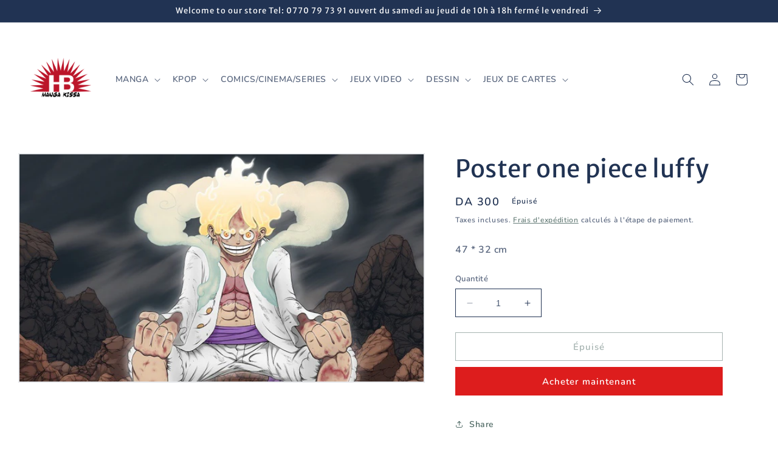

--- FILE ---
content_type: text/html; charset=utf-8
request_url: https://hbmangakissa.com/products/poster-one-piece-luffy-2
body_size: 43775
content:
<!doctype html>
<html class="no-js" lang="fr">
  <head>
    <meta charset="utf-8">
    <meta http-equiv="X-UA-Compatible" content="IE=edge">
    <meta name="viewport" content="width=device-width,initial-scale=1">
    <meta name="theme-color" content="">
    <link rel="canonical" href="https://hbmangakissa.com/products/poster-one-piece-luffy-2">
    <link rel="preconnect" href="https://cdn.shopify.com" crossorigin><link rel="preconnect" href="https://fonts.shopifycdn.com" crossorigin><title>
      Poster one piece luffy
 &ndash; HB Manga Kissa</title>

    
      <meta name="description" content="47 * 32 cm">
    

    

<meta property="og:site_name" content="HB Manga Kissa">
<meta property="og:url" content="https://hbmangakissa.com/products/poster-one-piece-luffy-2">
<meta property="og:title" content="Poster one piece luffy">
<meta property="og:type" content="product">
<meta property="og:description" content="47 * 32 cm"><meta property="og:image" content="http://hbmangakissa.com/cdn/shop/products/IMG-20221124-WA0004.jpg?v=1669281410">
  <meta property="og:image:secure_url" content="https://hbmangakissa.com/cdn/shop/products/IMG-20221124-WA0004.jpg?v=1669281410">
  <meta property="og:image:width" content="800">
  <meta property="og:image:height" content="450"><meta property="og:price:amount" content="300">
  <meta property="og:price:currency" content="DZD"><meta name="twitter:card" content="summary_large_image">
<meta name="twitter:title" content="Poster one piece luffy">
<meta name="twitter:description" content="47 * 32 cm">


    <script src="//hbmangakissa.com/cdn/shop/t/14/assets/constants.js?v=165488195745554878101679339297" defer="defer"></script>
    <script src="//hbmangakissa.com/cdn/shop/t/14/assets/pubsub.js?v=2921868252632587581679339297" defer="defer"></script>
    <script src="//hbmangakissa.com/cdn/shop/t/14/assets/global.js?v=85297797553816670871679339297" defer="defer"></script>
    <style>.spf-filter-loading #gf-products > *:not(.spf-product--skeleton), .spf-filter-loading [data-globo-filter-items] > *:not(.spf-product--skeleton){visibility: hidden; opacity: 0}</style>
<link rel="preconnect" href="https://filter-v9.globosoftware.net" />
<script>
  document.getElementsByTagName('html')[0].classList.add('spf-filter-loading');
  window.addEventListener("globoFilterRenderCompleted",function(e){document.getElementsByTagName('html')[0].classList.remove('spf-filter-loading')})
  window.sortByRelevance = false;
  window.moneyFormat = "<span class=money>DA {{amount_no_decimals_with_comma_separator}} </span>";
  window.GloboMoneyFormat = "<span class=money>DA {{amount_no_decimals_with_comma_separator}} </span>";
  window.GloboMoneyWithCurrencyFormat = "<span class=money>DA {{amount_no_decimals_with_comma_separator}} </span>";
  window.filterPriceRate = 1;
  window.filterPriceAdjustment = 1;

  window.shopCurrency = "DZD";
  window.currentCurrency = "DZD";

  window.isMultiCurrency = false;
  window.globoFilterAssetsUrl = '//hbmangakissa.com/cdn/shop/t/14/assets/';
  window.assetsUrl = '//hbmangakissa.com/cdn/shop/t/14/assets/';
  window.filesUrl = '//hbmangakissa.com/cdn/shop/files/';
  var page_id = 0;
  var globo_filters_json = {"default":1670}
  var GloboFilterConfig = {
    api: {
      filterUrl: "https://filter-v9.globosoftware.net/filter",
      searchUrl: "https://filter-v9.globosoftware.net/search",
      url: "https://filter-v9.globosoftware.net",
    },
    shop: {
      name: "HB Manga Kissa",
      url: "https://hbmangakissa.com",
      domain: "hbmangakissa.myshopify.com",
      is_multicurrency: false,
      currency: "DZD",
      cur_currency: "DZD",
      cur_locale: "fr",
      cur_country: "DZ",
      locale: "fr",
      root_url: "",
      country_code: "DZ",
      product_image: {width: 360, height: 504},
      no_image_url: "https://cdn.shopify.com/s/images/themes/product-1.png",
      themeStoreId: 1841,
      swatches:  null,
      newUrlStruct: true,
      translation: {"default":{"search":{"suggestions":"Suggestions","collections":"Collections","pages":"Pages","product":"Product","products":"Products","view_all":"Search for","view_all_products":"View all products","not_found":"Sorry, nothing found for","product_not_found":"No products were found","no_result_keywords_suggestions_title":"Popular searches","no_result_products_suggestions_title":"However, You may like","zero_character_keywords_suggestions_title":"Suggestions","zero_character_popular_searches_title":"Popular searches","zero_character_products_suggestions_title":"Trending products"},"form":{"heading":"Search products","select":"-- Select --","search":"Search","submit":"Search","clear":"Clear"},"filter":{"filter_by":"Filter By","clear_all":"Clear All","view":"View","clear":"Clear","in_stock":"In Stock","out_of_stock":"Out of Stock","ready_to_ship":"Ready to ship","search":"Search options","choose_values":"Choose values"},"sort":{"sort_by":"Sort By","manually":"Featured","availability_in_stock_first":"Availability","relevance":"Relevance","best_selling":"Best Selling","alphabetically_a_z":"Alphabetically, A-Z","alphabetically_z_a":"Alphabetically, Z-A","price_low_to_high":"Price, low to high","price_high_to_low":"Price, high to low","date_new_to_old":"Date, new to old","date_old_to_new":"Date, old to new","sale_off":"% Sale off"},"product":{"add_to_cart":"Add to cart","unavailable":"Unavailable","sold_out":"Sold out","sale":"Sale","load_more":"Load more","limit":"Show","search":"Search products","no_results":"Sorry, there are no products in this collection"}}},
      redirects: null,
      images: [],
      settings: {"logo":"\/\/hbmangakissa.com\/cdn\/shop\/files\/Logo_HB_Manga_Kissa_1024_x_1024.png?v=1613507047","logo_width":100,"colors_solid_button_labels":"#fff","colors_accent_1":"#dd1d1d","gradient_accent_1":"","colors_accent_2":"#4c6762","gradient_accent_2":"","colors_text":"#213353","colors_outline_button_labels":"#4c6762","colors_background_1":"#fff","gradient_background_1":"","colors_background_2":"#ffffff","gradient_background_2":"","type_header_font":{"error":"json not allowed for this object"},"heading_scale":100,"type_body_font":{"error":"json not allowed for this object"},"body_scale":100,"page_width":1500,"spacing_sections":0,"spacing_grid_horizontal":40,"spacing_grid_vertical":40,"buttons_border_thickness":1,"buttons_border_opacity":100,"buttons_radius":0,"buttons_shadow_opacity":0,"buttons_shadow_horizontal_offset":0,"buttons_shadow_vertical_offset":4,"buttons_shadow_blur":5,"variant_pills_border_thickness":1,"variant_pills_border_opacity":100,"variant_pills_radius":0,"variant_pills_shadow_opacity":0,"variant_pills_shadow_horizontal_offset":0,"variant_pills_shadow_vertical_offset":4,"variant_pills_shadow_blur":5,"inputs_border_thickness":1,"inputs_border_opacity":100,"inputs_radius":0,"inputs_shadow_opacity":0,"inputs_shadow_horizontal_offset":0,"inputs_shadow_vertical_offset":4,"inputs_shadow_blur":5,"card_style":"standard","card_image_padding":0,"card_text_alignment":"left","card_color_scheme":"background-2","card_border_thickness":2,"card_border_opacity":10,"card_corner_radius":0,"card_shadow_opacity":0,"card_shadow_horizontal_offset":0,"card_shadow_vertical_offset":0,"card_shadow_blur":5,"collection_card_style":"standard","collection_card_image_padding":0,"collection_card_text_alignment":"left","collection_card_color_scheme":"background-1","collection_card_border_thickness":1,"collection_card_border_opacity":65,"collection_card_corner_radius":40,"collection_card_shadow_opacity":0,"collection_card_shadow_horizontal_offset":0,"collection_card_shadow_vertical_offset":4,"collection_card_shadow_blur":5,"blog_card_style":"standard","blog_card_image_padding":0,"blog_card_text_alignment":"left","blog_card_color_scheme":"background-2","blog_card_border_thickness":0,"blog_card_border_opacity":10,"blog_card_corner_radius":0,"blog_card_shadow_opacity":0,"blog_card_shadow_horizontal_offset":0,"blog_card_shadow_vertical_offset":4,"blog_card_shadow_blur":5,"text_boxes_border_thickness":3,"text_boxes_border_opacity":10,"text_boxes_radius":0,"text_boxes_shadow_opacity":0,"text_boxes_shadow_horizontal_offset":0,"text_boxes_shadow_vertical_offset":4,"text_boxes_shadow_blur":5,"media_border_thickness":2,"media_border_opacity":10,"media_radius":0,"media_shadow_opacity":0,"media_shadow_horizontal_offset":0,"media_shadow_vertical_offset":-12,"media_shadow_blur":5,"popup_border_thickness":1,"popup_border_opacity":10,"popup_corner_radius":0,"popup_shadow_opacity":0,"popup_shadow_horizontal_offset":0,"popup_shadow_vertical_offset":4,"popup_shadow_blur":40,"drawer_border_thickness":1,"drawer_border_opacity":50,"drawer_shadow_opacity":0,"drawer_shadow_horizontal_offset":0,"drawer_shadow_vertical_offset":4,"drawer_shadow_blur":5,"badge_position":"top left","badge_corner_radius":0,"sale_badge_color_scheme":"accent-2","sold_out_badge_color_scheme":"background-1","accent_icons":"text","brand_headline":"","brand_description":"","brand_image_width":100,"social_facebook_link":"https:\/\/www.facebook.com\/hbmangakissa","social_instagram_link":"https:\/\/www.instagram.com\/hb_manga_kissa_officiel\/","social_youtube_link":"https:\/\/www.youtube.com\/channel\/UCVIF7Dnx_CDEDCYy-eOGy3w","social_tiktok_link":"https:\/\/www.tiktok.com\/@hbmangakissaofficiel?lang=fr","social_twitter_link":"","social_snapchat_link":"","social_pinterest_link":"","social_tumblr_link":"","social_vimeo_link":"","predictive_search_enabled":true,"predictive_search_show_vendor":false,"predictive_search_show_price":true,"currency_code_enabled":true,"cart_type":"drawer","show_vendor":false,"show_cart_note":true,"cart_drawer_collection":"abonnement-plateforme","checkout_logo_position":"left","checkout_logo_size":"medium","checkout_body_background_color":"#fff","checkout_input_background_color_mode":"white","checkout_sidebar_background_color":"#fafafa","checkout_heading_font":"-apple-system, BlinkMacSystemFont, 'Segoe UI', Roboto, Helvetica, Arial, sans-serif, 'Apple Color Emoji', 'Segoe UI Emoji', 'Segoe UI Symbol'","checkout_body_font":"-apple-system, BlinkMacSystemFont, 'Segoe UI', Roboto, Helvetica, Arial, sans-serif, 'Apple Color Emoji', 'Segoe UI Emoji', 'Segoe UI Symbol'","checkout_accent_color":"#1878b9","checkout_button_color":"#1878b9","checkout_error_color":"#e22120","customer_layout":"customer_area"},
      separate_options: null,
      home_filter: false,
      page: "product",
      cache: true,
      layout: "theme"
    },
    taxes: null,
    special_countries: null,
    adjustments: null,

    year_make_model: {
      id: null
    },
    filter: {
      id: globo_filters_json[page_id] || globo_filters_json['default'] || 0,
      layout: 1,
      showCount: true,
      isLoadMore: 0,
      filter_on_search_page: true
    },
    search:{
      enable: true,
      zero_character_suggestion: false,
      layout: 1,
    },
    collection: {
      id:0,
      handle:'',
      sort: 'best-selling',
      tags: null,
      vendor: null,
      type: null,
      term: null,
      limit: 12,
      products_count: 0,
      excludeTags: null
    },
    customer: false,
    selector: {
      sortBy: '.collection-sorting',
      pagination: '.pagination:first, .paginate:first, .pagination-custom:first, #pagination:first, #gf_pagination_wrap',
      products: '.grid.grid-collage'
    }
  };

</script>
<script defer src="//hbmangakissa.com/cdn/shop/t/14/assets/v5.globo.filter.lib.js?v=109934027498275393701681088430"></script>

<link rel="preload stylesheet" href="//hbmangakissa.com/cdn/shop/t/14/assets/v5.globo.search.css?v=36178431668889589591681086044" as="style">





<script>window.performance && window.performance.mark && window.performance.mark('shopify.content_for_header.start');</script><meta id="shopify-digital-wallet" name="shopify-digital-wallet" content="/15846219/digital_wallets/dialog">
<link rel="alternate" type="application/json+oembed" href="https://hbmangakissa.com/products/poster-one-piece-luffy-2.oembed">
<script async="async" src="/checkouts/internal/preloads.js?locale=fr-DZ"></script>
<script id="shopify-features" type="application/json">{"accessToken":"8496443c9e309ff6c5321991444d28b2","betas":["rich-media-storefront-analytics"],"domain":"hbmangakissa.com","predictiveSearch":true,"shopId":15846219,"locale":"fr"}</script>
<script>var Shopify = Shopify || {};
Shopify.shop = "hbmangakissa.myshopify.com";
Shopify.locale = "fr";
Shopify.currency = {"active":"DZD","rate":"1.0"};
Shopify.country = "DZ";
Shopify.theme = {"name":"Origin","id":132331241663,"schema_name":"Origin","schema_version":"8.0.1","theme_store_id":1841,"role":"main"};
Shopify.theme.handle = "null";
Shopify.theme.style = {"id":null,"handle":null};
Shopify.cdnHost = "hbmangakissa.com/cdn";
Shopify.routes = Shopify.routes || {};
Shopify.routes.root = "/";</script>
<script type="module">!function(o){(o.Shopify=o.Shopify||{}).modules=!0}(window);</script>
<script>!function(o){function n(){var o=[];function n(){o.push(Array.prototype.slice.apply(arguments))}return n.q=o,n}var t=o.Shopify=o.Shopify||{};t.loadFeatures=n(),t.autoloadFeatures=n()}(window);</script>
<script id="shop-js-analytics" type="application/json">{"pageType":"product"}</script>
<script defer="defer" async type="module" src="//hbmangakissa.com/cdn/shopifycloud/shop-js/modules/v2/client.init-shop-cart-sync_XvpUV7qp.fr.esm.js"></script>
<script defer="defer" async type="module" src="//hbmangakissa.com/cdn/shopifycloud/shop-js/modules/v2/chunk.common_C2xzKNNs.esm.js"></script>
<script type="module">
  await import("//hbmangakissa.com/cdn/shopifycloud/shop-js/modules/v2/client.init-shop-cart-sync_XvpUV7qp.fr.esm.js");
await import("//hbmangakissa.com/cdn/shopifycloud/shop-js/modules/v2/chunk.common_C2xzKNNs.esm.js");

  window.Shopify.SignInWithShop?.initShopCartSync?.({"fedCMEnabled":true,"windoidEnabled":true});

</script>
<script>(function() {
  var isLoaded = false;
  function asyncLoad() {
    if (isLoaded) return;
    isLoaded = true;
    var urls = ["https:\/\/js.smile.io\/v1\/smile-shopify.js?shop=hbmangakissa.myshopify.com","https:\/\/apps.synctrack.io\/cta-buttons\/cta-group-button.js?v=1697471787\u0026shop=hbmangakissa.myshopify.com","https:\/\/cdn.s3.pop-convert.com\/pcjs.production.min.js?unique_id=hbmangakissa.myshopify.com\u0026shop=hbmangakissa.myshopify.com","https:\/\/script.pop-convert.com\/new-micro\/production.pc.min.js?unique_id=hbmangakissa.myshopify.com\u0026shop=hbmangakissa.myshopify.com","https:\/\/sbzstag.cirkleinc.com\/?shop=hbmangakissa.myshopify.com","https:\/\/a.mailmunch.co\/widgets\/site-311861-8ea2c1ee4df5bf189fadf1bc82755547e3573e72.js?shop=hbmangakissa.myshopify.com","https:\/\/my.fpcdn.me\/embed\/shopify\/hbmangakissa.myshopify.com\/embed.js?v=490693\u0026shop=hbmangakissa.myshopify.com"];
    for (var i = 0; i < urls.length; i++) {
      var s = document.createElement('script');
      s.type = 'text/javascript';
      s.async = true;
      s.src = urls[i];
      var x = document.getElementsByTagName('script')[0];
      x.parentNode.insertBefore(s, x);
    }
  };
  if(window.attachEvent) {
    window.attachEvent('onload', asyncLoad);
  } else {
    window.addEventListener('load', asyncLoad, false);
  }
})();</script>
<script id="__st">var __st={"a":15846219,"offset":3600,"reqid":"ef59254a-2bf3-4c04-9587-b9281b7ab64c-1768601343","pageurl":"hbmangakissa.com\/products\/poster-one-piece-luffy-2","u":"9bee783eda26","p":"product","rtyp":"product","rid":7401266479295};</script>
<script>window.ShopifyPaypalV4VisibilityTracking = true;</script>
<script id="captcha-bootstrap">!function(){'use strict';const t='contact',e='account',n='new_comment',o=[[t,t],['blogs',n],['comments',n],[t,'customer']],c=[[e,'customer_login'],[e,'guest_login'],[e,'recover_customer_password'],[e,'create_customer']],r=t=>t.map((([t,e])=>`form[action*='/${t}']:not([data-nocaptcha='true']) input[name='form_type'][value='${e}']`)).join(','),a=t=>()=>t?[...document.querySelectorAll(t)].map((t=>t.form)):[];function s(){const t=[...o],e=r(t);return a(e)}const i='password',u='form_key',d=['recaptcha-v3-token','g-recaptcha-response','h-captcha-response',i],f=()=>{try{return window.sessionStorage}catch{return}},m='__shopify_v',_=t=>t.elements[u];function p(t,e,n=!1){try{const o=window.sessionStorage,c=JSON.parse(o.getItem(e)),{data:r}=function(t){const{data:e,action:n}=t;return t[m]||n?{data:e,action:n}:{data:t,action:n}}(c);for(const[e,n]of Object.entries(r))t.elements[e]&&(t.elements[e].value=n);n&&o.removeItem(e)}catch(o){console.error('form repopulation failed',{error:o})}}const l='form_type',E='cptcha';function T(t){t.dataset[E]=!0}const w=window,h=w.document,L='Shopify',v='ce_forms',y='captcha';let A=!1;((t,e)=>{const n=(g='f06e6c50-85a8-45c8-87d0-21a2b65856fe',I='https://cdn.shopify.com/shopifycloud/storefront-forms-hcaptcha/ce_storefront_forms_captcha_hcaptcha.v1.5.2.iife.js',D={infoText:'Protégé par hCaptcha',privacyText:'Confidentialité',termsText:'Conditions'},(t,e,n)=>{const o=w[L][v],c=o.bindForm;if(c)return c(t,g,e,D).then(n);var r;o.q.push([[t,g,e,D],n]),r=I,A||(h.body.append(Object.assign(h.createElement('script'),{id:'captcha-provider',async:!0,src:r})),A=!0)});var g,I,D;w[L]=w[L]||{},w[L][v]=w[L][v]||{},w[L][v].q=[],w[L][y]=w[L][y]||{},w[L][y].protect=function(t,e){n(t,void 0,e),T(t)},Object.freeze(w[L][y]),function(t,e,n,w,h,L){const[v,y,A,g]=function(t,e,n){const i=e?o:[],u=t?c:[],d=[...i,...u],f=r(d),m=r(i),_=r(d.filter((([t,e])=>n.includes(e))));return[a(f),a(m),a(_),s()]}(w,h,L),I=t=>{const e=t.target;return e instanceof HTMLFormElement?e:e&&e.form},D=t=>v().includes(t);t.addEventListener('submit',(t=>{const e=I(t);if(!e)return;const n=D(e)&&!e.dataset.hcaptchaBound&&!e.dataset.recaptchaBound,o=_(e),c=g().includes(e)&&(!o||!o.value);(n||c)&&t.preventDefault(),c&&!n&&(function(t){try{if(!f())return;!function(t){const e=f();if(!e)return;const n=_(t);if(!n)return;const o=n.value;o&&e.removeItem(o)}(t);const e=Array.from(Array(32),(()=>Math.random().toString(36)[2])).join('');!function(t,e){_(t)||t.append(Object.assign(document.createElement('input'),{type:'hidden',name:u})),t.elements[u].value=e}(t,e),function(t,e){const n=f();if(!n)return;const o=[...t.querySelectorAll(`input[type='${i}']`)].map((({name:t})=>t)),c=[...d,...o],r={};for(const[a,s]of new FormData(t).entries())c.includes(a)||(r[a]=s);n.setItem(e,JSON.stringify({[m]:1,action:t.action,data:r}))}(t,e)}catch(e){console.error('failed to persist form',e)}}(e),e.submit())}));const S=(t,e)=>{t&&!t.dataset[E]&&(n(t,e.some((e=>e===t))),T(t))};for(const o of['focusin','change'])t.addEventListener(o,(t=>{const e=I(t);D(e)&&S(e,y())}));const B=e.get('form_key'),M=e.get(l),P=B&&M;t.addEventListener('DOMContentLoaded',(()=>{const t=y();if(P)for(const e of t)e.elements[l].value===M&&p(e,B);[...new Set([...A(),...v().filter((t=>'true'===t.dataset.shopifyCaptcha))])].forEach((e=>S(e,t)))}))}(h,new URLSearchParams(w.location.search),n,t,e,['guest_login'])})(!0,!0)}();</script>
<script integrity="sha256-4kQ18oKyAcykRKYeNunJcIwy7WH5gtpwJnB7kiuLZ1E=" data-source-attribution="shopify.loadfeatures" defer="defer" src="//hbmangakissa.com/cdn/shopifycloud/storefront/assets/storefront/load_feature-a0a9edcb.js" crossorigin="anonymous"></script>
<script data-source-attribution="shopify.dynamic_checkout.dynamic.init">var Shopify=Shopify||{};Shopify.PaymentButton=Shopify.PaymentButton||{isStorefrontPortableWallets:!0,init:function(){window.Shopify.PaymentButton.init=function(){};var t=document.createElement("script");t.src="https://hbmangakissa.com/cdn/shopifycloud/portable-wallets/latest/portable-wallets.fr.js",t.type="module",document.head.appendChild(t)}};
</script>
<script data-source-attribution="shopify.dynamic_checkout.buyer_consent">
  function portableWalletsHideBuyerConsent(e){var t=document.getElementById("shopify-buyer-consent"),n=document.getElementById("shopify-subscription-policy-button");t&&n&&(t.classList.add("hidden"),t.setAttribute("aria-hidden","true"),n.removeEventListener("click",e))}function portableWalletsShowBuyerConsent(e){var t=document.getElementById("shopify-buyer-consent"),n=document.getElementById("shopify-subscription-policy-button");t&&n&&(t.classList.remove("hidden"),t.removeAttribute("aria-hidden"),n.addEventListener("click",e))}window.Shopify?.PaymentButton&&(window.Shopify.PaymentButton.hideBuyerConsent=portableWalletsHideBuyerConsent,window.Shopify.PaymentButton.showBuyerConsent=portableWalletsShowBuyerConsent);
</script>
<script>
  function portableWalletsCleanup(e){e&&e.src&&console.error("Failed to load portable wallets script "+e.src);var t=document.querySelectorAll("shopify-accelerated-checkout .shopify-payment-button__skeleton, shopify-accelerated-checkout-cart .wallet-cart-button__skeleton"),e=document.getElementById("shopify-buyer-consent");for(let e=0;e<t.length;e++)t[e].remove();e&&e.remove()}function portableWalletsNotLoadedAsModule(e){e instanceof ErrorEvent&&"string"==typeof e.message&&e.message.includes("import.meta")&&"string"==typeof e.filename&&e.filename.includes("portable-wallets")&&(window.removeEventListener("error",portableWalletsNotLoadedAsModule),window.Shopify.PaymentButton.failedToLoad=e,"loading"===document.readyState?document.addEventListener("DOMContentLoaded",window.Shopify.PaymentButton.init):window.Shopify.PaymentButton.init())}window.addEventListener("error",portableWalletsNotLoadedAsModule);
</script>

<script type="module" src="https://hbmangakissa.com/cdn/shopifycloud/portable-wallets/latest/portable-wallets.fr.js" onError="portableWalletsCleanup(this)" crossorigin="anonymous"></script>
<script nomodule>
  document.addEventListener("DOMContentLoaded", portableWalletsCleanup);
</script>

<link id="shopify-accelerated-checkout-styles" rel="stylesheet" media="screen" href="https://hbmangakissa.com/cdn/shopifycloud/portable-wallets/latest/accelerated-checkout-backwards-compat.css" crossorigin="anonymous">
<style id="shopify-accelerated-checkout-cart">
        #shopify-buyer-consent {
  margin-top: 1em;
  display: inline-block;
  width: 100%;
}

#shopify-buyer-consent.hidden {
  display: none;
}

#shopify-subscription-policy-button {
  background: none;
  border: none;
  padding: 0;
  text-decoration: underline;
  font-size: inherit;
  cursor: pointer;
}

#shopify-subscription-policy-button::before {
  box-shadow: none;
}

      </style>
<script id="sections-script" data-sections="header,footer" defer="defer" src="//hbmangakissa.com/cdn/shop/t/14/compiled_assets/scripts.js?3206"></script>
<script>window.performance && window.performance.mark && window.performance.mark('shopify.content_for_header.end');</script>


    <style data-shopify>
      @font-face {
  font-family: Nunito;
  font-weight: 600;
  font-style: normal;
  font-display: swap;
  src: url("//hbmangakissa.com/cdn/fonts/nunito/nunito_n6.1a6c50dce2e2b3b0d31e02dbd9146b5064bea503.woff2") format("woff2"),
       url("//hbmangakissa.com/cdn/fonts/nunito/nunito_n6.6b124f3eac46044b98c99f2feb057208e260962f.woff") format("woff");
}

      @font-face {
  font-family: Nunito;
  font-weight: 700;
  font-style: normal;
  font-display: swap;
  src: url("//hbmangakissa.com/cdn/fonts/nunito/nunito_n7.37cf9b8cf43b3322f7e6e13ad2aad62ab5dc9109.woff2") format("woff2"),
       url("//hbmangakissa.com/cdn/fonts/nunito/nunito_n7.45cfcfadc6630011252d54d5f5a2c7c98f60d5de.woff") format("woff");
}

      @font-face {
  font-family: Nunito;
  font-weight: 600;
  font-style: italic;
  font-display: swap;
  src: url("//hbmangakissa.com/cdn/fonts/nunito/nunito_i6.79bb6a51553d3b72598bab76aca3c938e7c6ac54.woff2") format("woff2"),
       url("//hbmangakissa.com/cdn/fonts/nunito/nunito_i6.9ad010b13940d2fa0d660e3029dd144c52772c10.woff") format("woff");
}

      @font-face {
  font-family: Nunito;
  font-weight: 700;
  font-style: italic;
  font-display: swap;
  src: url("//hbmangakissa.com/cdn/fonts/nunito/nunito_i7.3f8ba2027bc9ceb1b1764ecab15bae73f86c4632.woff2") format("woff2"),
       url("//hbmangakissa.com/cdn/fonts/nunito/nunito_i7.82bfb5f86ec77ada3c9f660da22064c2e46e1469.woff") format("woff");
}

      @font-face {
  font-family: "Merriweather Sans";
  font-weight: 400;
  font-style: normal;
  font-display: swap;
  src: url("//hbmangakissa.com/cdn/fonts/merriweather_sans/merriweathersans_n4.e8e76a1153621bf13c455f7c4cac15f9e7a555b4.woff2") format("woff2"),
       url("//hbmangakissa.com/cdn/fonts/merriweather_sans/merriweathersans_n4.0832d7fb8eff5d83b883571b5fd79bbe1a28a988.woff") format("woff");
}


      :root {
        --font-body-family: Nunito, sans-serif;
        --font-body-style: normal;
        --font-body-weight: 600;
        --font-body-weight-bold: 900;

        --font-heading-family: "Merriweather Sans", sans-serif;
        --font-heading-style: normal;
        --font-heading-weight: 400;

        --font-body-scale: 1.0;
        --font-heading-scale: 1.0;

        --color-base-text: 33, 51, 83;
        --color-shadow: 33, 51, 83;
        --color-base-background-1: 255, 255, 255;
        --color-base-background-2: 255, 255, 255;
        --color-base-solid-button-labels: 255, 255, 255;
        --color-base-outline-button-labels: 76, 103, 98;
        --color-base-accent-1: 221, 29, 29;
        --color-base-accent-2: 76, 103, 98;
        --payment-terms-background-color: #fff;

        --gradient-base-background-1: #fff;
        --gradient-base-background-2: #ffffff;
        --gradient-base-accent-1: #dd1d1d;
        --gradient-base-accent-2: #4c6762;

        --media-padding: px;
        --media-border-opacity: 0.1;
        --media-border-width: 2px;
        --media-radius: 0px;
        --media-shadow-opacity: 0.0;
        --media-shadow-horizontal-offset: 0px;
        --media-shadow-vertical-offset: -12px;
        --media-shadow-blur-radius: 5px;
        --media-shadow-visible: 0;

        --page-width: 150rem;
        --page-width-margin: 0rem;

        --product-card-image-padding: 0.0rem;
        --product-card-corner-radius: 0.0rem;
        --product-card-text-alignment: left;
        --product-card-border-width: 0.2rem;
        --product-card-border-opacity: 0.1;
        --product-card-shadow-opacity: 0.0;
        --product-card-shadow-visible: 0;
        --product-card-shadow-horizontal-offset: 0.0rem;
        --product-card-shadow-vertical-offset: 0.0rem;
        --product-card-shadow-blur-radius: 0.5rem;

        --collection-card-image-padding: 0.0rem;
        --collection-card-corner-radius: 4.0rem;
        --collection-card-text-alignment: left;
        --collection-card-border-width: 0.1rem;
        --collection-card-border-opacity: 0.65;
        --collection-card-shadow-opacity: 0.0;
        --collection-card-shadow-visible: 0;
        --collection-card-shadow-horizontal-offset: 0.0rem;
        --collection-card-shadow-vertical-offset: 0.4rem;
        --collection-card-shadow-blur-radius: 0.5rem;

        --blog-card-image-padding: 0.0rem;
        --blog-card-corner-radius: 0.0rem;
        --blog-card-text-alignment: left;
        --blog-card-border-width: 0.0rem;
        --blog-card-border-opacity: 0.1;
        --blog-card-shadow-opacity: 0.0;
        --blog-card-shadow-visible: 0;
        --blog-card-shadow-horizontal-offset: 0.0rem;
        --blog-card-shadow-vertical-offset: 0.4rem;
        --blog-card-shadow-blur-radius: 0.5rem;

        --badge-corner-radius: 0.0rem;

        --popup-border-width: 1px;
        --popup-border-opacity: 0.1;
        --popup-corner-radius: 0px;
        --popup-shadow-opacity: 0.0;
        --popup-shadow-horizontal-offset: 0px;
        --popup-shadow-vertical-offset: 4px;
        --popup-shadow-blur-radius: 40px;

        --drawer-border-width: 1px;
        --drawer-border-opacity: 0.5;
        --drawer-shadow-opacity: 0.0;
        --drawer-shadow-horizontal-offset: 0px;
        --drawer-shadow-vertical-offset: 4px;
        --drawer-shadow-blur-radius: 5px;

        --spacing-sections-desktop: 0px;
        --spacing-sections-mobile: 0px;

        --grid-desktop-vertical-spacing: 40px;
        --grid-desktop-horizontal-spacing: 40px;
        --grid-mobile-vertical-spacing: 20px;
        --grid-mobile-horizontal-spacing: 20px;

        --text-boxes-border-opacity: 0.1;
        --text-boxes-border-width: 3px;
        --text-boxes-radius: 0px;
        --text-boxes-shadow-opacity: 0.0;
        --text-boxes-shadow-visible: 0;
        --text-boxes-shadow-horizontal-offset: 0px;
        --text-boxes-shadow-vertical-offset: 4px;
        --text-boxes-shadow-blur-radius: 5px;

        --buttons-radius: 0px;
        --buttons-radius-outset: 0px;
        --buttons-border-width: 1px;
        --buttons-border-opacity: 1.0;
        --buttons-shadow-opacity: 0.0;
        --buttons-shadow-visible: 0;
        --buttons-shadow-horizontal-offset: 0px;
        --buttons-shadow-vertical-offset: 4px;
        --buttons-shadow-blur-radius: 5px;
        --buttons-border-offset: 0px;

        --inputs-radius: 0px;
        --inputs-border-width: 1px;
        --inputs-border-opacity: 1.0;
        --inputs-shadow-opacity: 0.0;
        --inputs-shadow-horizontal-offset: 0px;
        --inputs-margin-offset: 0px;
        --inputs-shadow-vertical-offset: 4px;
        --inputs-shadow-blur-radius: 5px;
        --inputs-radius-outset: 0px;

        --variant-pills-radius: 0px;
        --variant-pills-border-width: 1px;
        --variant-pills-border-opacity: 1.0;
        --variant-pills-shadow-opacity: 0.0;
        --variant-pills-shadow-horizontal-offset: 0px;
        --variant-pills-shadow-vertical-offset: 4px;
        --variant-pills-shadow-blur-radius: 5px;
      }

      *,
      *::before,
      *::after {
        box-sizing: inherit;
      }

      html {
        box-sizing: border-box;
        font-size: calc(var(--font-body-scale) * 62.5%);
        height: 100%;
      }

      body {
        display: grid;
        grid-template-rows: auto auto 1fr auto;
        grid-template-columns: 100%;
        min-height: 100%;
        margin: 0;
        font-size: 1.5rem;
        letter-spacing: 0.06rem;
        line-height: calc(1 + 0.8 / var(--font-body-scale));
        font-family: var(--font-body-family);
        font-style: var(--font-body-style);
        font-weight: var(--font-body-weight);
      }

      @media screen and (min-width: 750px) {
        body {
          font-size: 1.6rem;
        }
      }
    </style>

    <link href="//hbmangakissa.com/cdn/shop/t/14/assets/base.css?v=831047894957930821679339295" rel="stylesheet" type="text/css" media="all" />
<link rel="preload" as="font" href="//hbmangakissa.com/cdn/fonts/nunito/nunito_n6.1a6c50dce2e2b3b0d31e02dbd9146b5064bea503.woff2" type="font/woff2" crossorigin><link rel="preload" as="font" href="//hbmangakissa.com/cdn/fonts/merriweather_sans/merriweathersans_n4.e8e76a1153621bf13c455f7c4cac15f9e7a555b4.woff2" type="font/woff2" crossorigin><link rel="stylesheet" href="//hbmangakissa.com/cdn/shop/t/14/assets/component-predictive-search.css?v=85913294783299393391679339296" media="print" onload="this.media='all'"><script>document.documentElement.className = document.documentElement.className.replace('no-js', 'js');
    if (Shopify.designMode) {
      document.documentElement.classList.add('shopify-design-mode');
    }
    </script>
    

<!-- BEGIN app block: shopify://apps/firepush-sms-push/blocks/firepush-embed/69d6c7f1-669a-4101-81d1-6abc06d08bed -->




<script>
    console.log('[Firepush-embed] App embed block loaded v2.0.2');

    (function() {
        "use strict";

        // Check if Firepush is already loaded (but NOT loading, let embed.js handle that)
        if (window.Firepush || window.globalThis?.Firepush) {
            console.log('[Firepush-embed] Firepush already loaded, skipping');
            return;
        }

        // Don't set __FIREPUSH_LOADING__ here - let embed.js handle its own loading flag
        // to avoid timing conflicts between app block and embed script

        // Wait for a Shopify object if it's not available yet
        function waitForShopify(attempts = 0) {
            if (typeof window.Shopify !== 'undefined' && window.Shopify.shop) {
                loadFirepushScript();
            } else if (attempts < 10) {
                setTimeout(() => waitForShopify(attempts + 1), 500);
            }
        }

        function loadFirepushScript() {
            // Double-check before loading
            if (window.Firepush || window.globalThis?.Firepush) {
                console.log('[Firepush-embed] Firepush loaded while waiting, skipping');
                return;
            }

            try {
                // Add a cache-busting parameter that updates every hour
                // This allows caching for performance while ensuring fresh scripts within an hour
                // Hourly updates balance between cache performance and freshness
                const cacheBuster = Math.floor(Date.now() / (1000 * 60 * 60));
                const scriptUrl = "https://my.firepush.io/embed/shopify" + "/" + window.Shopify.shop + "/embed.js?v=" + cacheBuster;

                // Load Firepush TypeScript embed system
                let script = document.createElement("script");
                script.type = "text/javascript";
                script.async = true;
                script.src = scriptUrl;

                // Add error handling for script loading
                script.onerror = function() {
                    console.log('[Firepush-embed] Script failed to load');
                };

                script.onload = function() {
                    console.log('[Firepush-embed] Script loaded successfully');
                };

                let firstScript = document.getElementsByTagName("script")[0];
                firstScript.parentNode.insertBefore(script, firstScript);

            } catch (error) {
                console.log('[Firepush-embed] Error loading script:', error);
            }
        }

        // Start the process
        waitForShopify();

    })();
</script>


<!-- END app block --><script src="https://cdn.shopify.com/extensions/fef74e5c-4c2b-4cf4-8bcb-a6a437504aa0/proof-bear-sales-popup-36/assets/salespop-widget.js" type="text/javascript" defer="defer"></script>
<script src="https://cdn.shopify.com/extensions/019bc7e9-d98c-71e0-bb25-69de9349bf29/smile-io-266/assets/smile-loader.js" type="text/javascript" defer="defer"></script>
<link href="https://monorail-edge.shopifysvc.com" rel="dns-prefetch">
<script>(function(){if ("sendBeacon" in navigator && "performance" in window) {try {var session_token_from_headers = performance.getEntriesByType('navigation')[0].serverTiming.find(x => x.name == '_s').description;} catch {var session_token_from_headers = undefined;}var session_cookie_matches = document.cookie.match(/_shopify_s=([^;]*)/);var session_token_from_cookie = session_cookie_matches && session_cookie_matches.length === 2 ? session_cookie_matches[1] : "";var session_token = session_token_from_headers || session_token_from_cookie || "";function handle_abandonment_event(e) {var entries = performance.getEntries().filter(function(entry) {return /monorail-edge.shopifysvc.com/.test(entry.name);});if (!window.abandonment_tracked && entries.length === 0) {window.abandonment_tracked = true;var currentMs = Date.now();var navigation_start = performance.timing.navigationStart;var payload = {shop_id: 15846219,url: window.location.href,navigation_start,duration: currentMs - navigation_start,session_token,page_type: "product"};window.navigator.sendBeacon("https://monorail-edge.shopifysvc.com/v1/produce", JSON.stringify({schema_id: "online_store_buyer_site_abandonment/1.1",payload: payload,metadata: {event_created_at_ms: currentMs,event_sent_at_ms: currentMs}}));}}window.addEventListener('pagehide', handle_abandonment_event);}}());</script>
<script id="web-pixels-manager-setup">(function e(e,d,r,n,o){if(void 0===o&&(o={}),!Boolean(null===(a=null===(i=window.Shopify)||void 0===i?void 0:i.analytics)||void 0===a?void 0:a.replayQueue)){var i,a;window.Shopify=window.Shopify||{};var t=window.Shopify;t.analytics=t.analytics||{};var s=t.analytics;s.replayQueue=[],s.publish=function(e,d,r){return s.replayQueue.push([e,d,r]),!0};try{self.performance.mark("wpm:start")}catch(e){}var l=function(){var e={modern:/Edge?\/(1{2}[4-9]|1[2-9]\d|[2-9]\d{2}|\d{4,})\.\d+(\.\d+|)|Firefox\/(1{2}[4-9]|1[2-9]\d|[2-9]\d{2}|\d{4,})\.\d+(\.\d+|)|Chrom(ium|e)\/(9{2}|\d{3,})\.\d+(\.\d+|)|(Maci|X1{2}).+ Version\/(15\.\d+|(1[6-9]|[2-9]\d|\d{3,})\.\d+)([,.]\d+|)( \(\w+\)|)( Mobile\/\w+|) Safari\/|Chrome.+OPR\/(9{2}|\d{3,})\.\d+\.\d+|(CPU[ +]OS|iPhone[ +]OS|CPU[ +]iPhone|CPU IPhone OS|CPU iPad OS)[ +]+(15[._]\d+|(1[6-9]|[2-9]\d|\d{3,})[._]\d+)([._]\d+|)|Android:?[ /-](13[3-9]|1[4-9]\d|[2-9]\d{2}|\d{4,})(\.\d+|)(\.\d+|)|Android.+Firefox\/(13[5-9]|1[4-9]\d|[2-9]\d{2}|\d{4,})\.\d+(\.\d+|)|Android.+Chrom(ium|e)\/(13[3-9]|1[4-9]\d|[2-9]\d{2}|\d{4,})\.\d+(\.\d+|)|SamsungBrowser\/([2-9]\d|\d{3,})\.\d+/,legacy:/Edge?\/(1[6-9]|[2-9]\d|\d{3,})\.\d+(\.\d+|)|Firefox\/(5[4-9]|[6-9]\d|\d{3,})\.\d+(\.\d+|)|Chrom(ium|e)\/(5[1-9]|[6-9]\d|\d{3,})\.\d+(\.\d+|)([\d.]+$|.*Safari\/(?![\d.]+ Edge\/[\d.]+$))|(Maci|X1{2}).+ Version\/(10\.\d+|(1[1-9]|[2-9]\d|\d{3,})\.\d+)([,.]\d+|)( \(\w+\)|)( Mobile\/\w+|) Safari\/|Chrome.+OPR\/(3[89]|[4-9]\d|\d{3,})\.\d+\.\d+|(CPU[ +]OS|iPhone[ +]OS|CPU[ +]iPhone|CPU IPhone OS|CPU iPad OS)[ +]+(10[._]\d+|(1[1-9]|[2-9]\d|\d{3,})[._]\d+)([._]\d+|)|Android:?[ /-](13[3-9]|1[4-9]\d|[2-9]\d{2}|\d{4,})(\.\d+|)(\.\d+|)|Mobile Safari.+OPR\/([89]\d|\d{3,})\.\d+\.\d+|Android.+Firefox\/(13[5-9]|1[4-9]\d|[2-9]\d{2}|\d{4,})\.\d+(\.\d+|)|Android.+Chrom(ium|e)\/(13[3-9]|1[4-9]\d|[2-9]\d{2}|\d{4,})\.\d+(\.\d+|)|Android.+(UC? ?Browser|UCWEB|U3)[ /]?(15\.([5-9]|\d{2,})|(1[6-9]|[2-9]\d|\d{3,})\.\d+)\.\d+|SamsungBrowser\/(5\.\d+|([6-9]|\d{2,})\.\d+)|Android.+MQ{2}Browser\/(14(\.(9|\d{2,})|)|(1[5-9]|[2-9]\d|\d{3,})(\.\d+|))(\.\d+|)|K[Aa][Ii]OS\/(3\.\d+|([4-9]|\d{2,})\.\d+)(\.\d+|)/},d=e.modern,r=e.legacy,n=navigator.userAgent;return n.match(d)?"modern":n.match(r)?"legacy":"unknown"}(),u="modern"===l?"modern":"legacy",c=(null!=n?n:{modern:"",legacy:""})[u],f=function(e){return[e.baseUrl,"/wpm","/b",e.hashVersion,"modern"===e.buildTarget?"m":"l",".js"].join("")}({baseUrl:d,hashVersion:r,buildTarget:u}),m=function(e){var d=e.version,r=e.bundleTarget,n=e.surface,o=e.pageUrl,i=e.monorailEndpoint;return{emit:function(e){var a=e.status,t=e.errorMsg,s=(new Date).getTime(),l=JSON.stringify({metadata:{event_sent_at_ms:s},events:[{schema_id:"web_pixels_manager_load/3.1",payload:{version:d,bundle_target:r,page_url:o,status:a,surface:n,error_msg:t},metadata:{event_created_at_ms:s}}]});if(!i)return console&&console.warn&&console.warn("[Web Pixels Manager] No Monorail endpoint provided, skipping logging."),!1;try{return self.navigator.sendBeacon.bind(self.navigator)(i,l)}catch(e){}var u=new XMLHttpRequest;try{return u.open("POST",i,!0),u.setRequestHeader("Content-Type","text/plain"),u.send(l),!0}catch(e){return console&&console.warn&&console.warn("[Web Pixels Manager] Got an unhandled error while logging to Monorail."),!1}}}}({version:r,bundleTarget:l,surface:e.surface,pageUrl:self.location.href,monorailEndpoint:e.monorailEndpoint});try{o.browserTarget=l,function(e){var d=e.src,r=e.async,n=void 0===r||r,o=e.onload,i=e.onerror,a=e.sri,t=e.scriptDataAttributes,s=void 0===t?{}:t,l=document.createElement("script"),u=document.querySelector("head"),c=document.querySelector("body");if(l.async=n,l.src=d,a&&(l.integrity=a,l.crossOrigin="anonymous"),s)for(var f in s)if(Object.prototype.hasOwnProperty.call(s,f))try{l.dataset[f]=s[f]}catch(e){}if(o&&l.addEventListener("load",o),i&&l.addEventListener("error",i),u)u.appendChild(l);else{if(!c)throw new Error("Did not find a head or body element to append the script");c.appendChild(l)}}({src:f,async:!0,onload:function(){if(!function(){var e,d;return Boolean(null===(d=null===(e=window.Shopify)||void 0===e?void 0:e.analytics)||void 0===d?void 0:d.initialized)}()){var d=window.webPixelsManager.init(e)||void 0;if(d){var r=window.Shopify.analytics;r.replayQueue.forEach((function(e){var r=e[0],n=e[1],o=e[2];d.publishCustomEvent(r,n,o)})),r.replayQueue=[],r.publish=d.publishCustomEvent,r.visitor=d.visitor,r.initialized=!0}}},onerror:function(){return m.emit({status:"failed",errorMsg:"".concat(f," has failed to load")})},sri:function(e){var d=/^sha384-[A-Za-z0-9+/=]+$/;return"string"==typeof e&&d.test(e)}(c)?c:"",scriptDataAttributes:o}),m.emit({status:"loading"})}catch(e){m.emit({status:"failed",errorMsg:(null==e?void 0:e.message)||"Unknown error"})}}})({shopId: 15846219,storefrontBaseUrl: "https://hbmangakissa.com",extensionsBaseUrl: "https://extensions.shopifycdn.com/cdn/shopifycloud/web-pixels-manager",monorailEndpoint: "https://monorail-edge.shopifysvc.com/unstable/produce_batch",surface: "storefront-renderer",enabledBetaFlags: ["2dca8a86"],webPixelsConfigList: [{"id":"1452474559","configuration":"{\"shop_id\":\"15846219\",\"shop_domain\":\"hbmangakissa.myshopify.com\"}","eventPayloadVersion":"v1","runtimeContext":"STRICT","scriptVersion":"5e3d5e1b5722d4cd4411ebb64270f974","type":"APP","apiClientId":5049969,"privacyPurposes":["ANALYTICS","MARKETING","SALE_OF_DATA"],"dataSharingAdjustments":{"protectedCustomerApprovalScopes":[]}},{"id":"94339263","eventPayloadVersion":"v1","runtimeContext":"LAX","scriptVersion":"1","type":"CUSTOM","privacyPurposes":["ANALYTICS"],"name":"Google Analytics tag (migrated)"},{"id":"shopify-app-pixel","configuration":"{}","eventPayloadVersion":"v1","runtimeContext":"STRICT","scriptVersion":"0450","apiClientId":"shopify-pixel","type":"APP","privacyPurposes":["ANALYTICS","MARKETING"]},{"id":"shopify-custom-pixel","eventPayloadVersion":"v1","runtimeContext":"LAX","scriptVersion":"0450","apiClientId":"shopify-pixel","type":"CUSTOM","privacyPurposes":["ANALYTICS","MARKETING"]}],isMerchantRequest: false,initData: {"shop":{"name":"HB Manga Kissa","paymentSettings":{"currencyCode":"DZD"},"myshopifyDomain":"hbmangakissa.myshopify.com","countryCode":"DZ","storefrontUrl":"https:\/\/hbmangakissa.com"},"customer":null,"cart":null,"checkout":null,"productVariants":[{"price":{"amount":300.0,"currencyCode":"DZD"},"product":{"title":"Poster one piece luffy","vendor":"HB Manga Kissa","id":"7401266479295","untranslatedTitle":"Poster one piece luffy","url":"\/products\/poster-one-piece-luffy-2","type":"Décoration Poster Manga"},"id":"42099599704255","image":{"src":"\/\/hbmangakissa.com\/cdn\/shop\/products\/IMG-20221124-WA0004.jpg?v=1669281410"},"sku":"","title":"Default Title","untranslatedTitle":"Default Title"}],"purchasingCompany":null},},"https://hbmangakissa.com/cdn","fcfee988w5aeb613cpc8e4bc33m6693e112",{"modern":"","legacy":""},{"shopId":"15846219","storefrontBaseUrl":"https:\/\/hbmangakissa.com","extensionBaseUrl":"https:\/\/extensions.shopifycdn.com\/cdn\/shopifycloud\/web-pixels-manager","surface":"storefront-renderer","enabledBetaFlags":"[\"2dca8a86\"]","isMerchantRequest":"false","hashVersion":"fcfee988w5aeb613cpc8e4bc33m6693e112","publish":"custom","events":"[[\"page_viewed\",{}],[\"product_viewed\",{\"productVariant\":{\"price\":{\"amount\":300.0,\"currencyCode\":\"DZD\"},\"product\":{\"title\":\"Poster one piece luffy\",\"vendor\":\"HB Manga Kissa\",\"id\":\"7401266479295\",\"untranslatedTitle\":\"Poster one piece luffy\",\"url\":\"\/products\/poster-one-piece-luffy-2\",\"type\":\"Décoration Poster Manga\"},\"id\":\"42099599704255\",\"image\":{\"src\":\"\/\/hbmangakissa.com\/cdn\/shop\/products\/IMG-20221124-WA0004.jpg?v=1669281410\"},\"sku\":\"\",\"title\":\"Default Title\",\"untranslatedTitle\":\"Default Title\"}}]]"});</script><script>
  window.ShopifyAnalytics = window.ShopifyAnalytics || {};
  window.ShopifyAnalytics.meta = window.ShopifyAnalytics.meta || {};
  window.ShopifyAnalytics.meta.currency = 'DZD';
  var meta = {"product":{"id":7401266479295,"gid":"gid:\/\/shopify\/Product\/7401266479295","vendor":"HB Manga Kissa","type":"Décoration Poster Manga","handle":"poster-one-piece-luffy-2","variants":[{"id":42099599704255,"price":30000,"name":"Poster one piece luffy","public_title":null,"sku":""}],"remote":false},"page":{"pageType":"product","resourceType":"product","resourceId":7401266479295,"requestId":"ef59254a-2bf3-4c04-9587-b9281b7ab64c-1768601343"}};
  for (var attr in meta) {
    window.ShopifyAnalytics.meta[attr] = meta[attr];
  }
</script>
<script class="analytics">
  (function () {
    var customDocumentWrite = function(content) {
      var jquery = null;

      if (window.jQuery) {
        jquery = window.jQuery;
      } else if (window.Checkout && window.Checkout.$) {
        jquery = window.Checkout.$;
      }

      if (jquery) {
        jquery('body').append(content);
      }
    };

    var hasLoggedConversion = function(token) {
      if (token) {
        return document.cookie.indexOf('loggedConversion=' + token) !== -1;
      }
      return false;
    }

    var setCookieIfConversion = function(token) {
      if (token) {
        var twoMonthsFromNow = new Date(Date.now());
        twoMonthsFromNow.setMonth(twoMonthsFromNow.getMonth() + 2);

        document.cookie = 'loggedConversion=' + token + '; expires=' + twoMonthsFromNow;
      }
    }

    var trekkie = window.ShopifyAnalytics.lib = window.trekkie = window.trekkie || [];
    if (trekkie.integrations) {
      return;
    }
    trekkie.methods = [
      'identify',
      'page',
      'ready',
      'track',
      'trackForm',
      'trackLink'
    ];
    trekkie.factory = function(method) {
      return function() {
        var args = Array.prototype.slice.call(arguments);
        args.unshift(method);
        trekkie.push(args);
        return trekkie;
      };
    };
    for (var i = 0; i < trekkie.methods.length; i++) {
      var key = trekkie.methods[i];
      trekkie[key] = trekkie.factory(key);
    }
    trekkie.load = function(config) {
      trekkie.config = config || {};
      trekkie.config.initialDocumentCookie = document.cookie;
      var first = document.getElementsByTagName('script')[0];
      var script = document.createElement('script');
      script.type = 'text/javascript';
      script.onerror = function(e) {
        var scriptFallback = document.createElement('script');
        scriptFallback.type = 'text/javascript';
        scriptFallback.onerror = function(error) {
                var Monorail = {
      produce: function produce(monorailDomain, schemaId, payload) {
        var currentMs = new Date().getTime();
        var event = {
          schema_id: schemaId,
          payload: payload,
          metadata: {
            event_created_at_ms: currentMs,
            event_sent_at_ms: currentMs
          }
        };
        return Monorail.sendRequest("https://" + monorailDomain + "/v1/produce", JSON.stringify(event));
      },
      sendRequest: function sendRequest(endpointUrl, payload) {
        // Try the sendBeacon API
        if (window && window.navigator && typeof window.navigator.sendBeacon === 'function' && typeof window.Blob === 'function' && !Monorail.isIos12()) {
          var blobData = new window.Blob([payload], {
            type: 'text/plain'
          });

          if (window.navigator.sendBeacon(endpointUrl, blobData)) {
            return true;
          } // sendBeacon was not successful

        } // XHR beacon

        var xhr = new XMLHttpRequest();

        try {
          xhr.open('POST', endpointUrl);
          xhr.setRequestHeader('Content-Type', 'text/plain');
          xhr.send(payload);
        } catch (e) {
          console.log(e);
        }

        return false;
      },
      isIos12: function isIos12() {
        return window.navigator.userAgent.lastIndexOf('iPhone; CPU iPhone OS 12_') !== -1 || window.navigator.userAgent.lastIndexOf('iPad; CPU OS 12_') !== -1;
      }
    };
    Monorail.produce('monorail-edge.shopifysvc.com',
      'trekkie_storefront_load_errors/1.1',
      {shop_id: 15846219,
      theme_id: 132331241663,
      app_name: "storefront",
      context_url: window.location.href,
      source_url: "//hbmangakissa.com/cdn/s/trekkie.storefront.cd680fe47e6c39ca5d5df5f0a32d569bc48c0f27.min.js"});

        };
        scriptFallback.async = true;
        scriptFallback.src = '//hbmangakissa.com/cdn/s/trekkie.storefront.cd680fe47e6c39ca5d5df5f0a32d569bc48c0f27.min.js';
        first.parentNode.insertBefore(scriptFallback, first);
      };
      script.async = true;
      script.src = '//hbmangakissa.com/cdn/s/trekkie.storefront.cd680fe47e6c39ca5d5df5f0a32d569bc48c0f27.min.js';
      first.parentNode.insertBefore(script, first);
    };
    trekkie.load(
      {"Trekkie":{"appName":"storefront","development":false,"defaultAttributes":{"shopId":15846219,"isMerchantRequest":null,"themeId":132331241663,"themeCityHash":"3200964122092597419","contentLanguage":"fr","currency":"DZD","eventMetadataId":"25c47ecd-21d5-4d7d-863d-3a4232dbeade"},"isServerSideCookieWritingEnabled":true,"monorailRegion":"shop_domain","enabledBetaFlags":["65f19447"]},"Session Attribution":{},"S2S":{"facebookCapiEnabled":false,"source":"trekkie-storefront-renderer","apiClientId":580111}}
    );

    var loaded = false;
    trekkie.ready(function() {
      if (loaded) return;
      loaded = true;

      window.ShopifyAnalytics.lib = window.trekkie;

      var originalDocumentWrite = document.write;
      document.write = customDocumentWrite;
      try { window.ShopifyAnalytics.merchantGoogleAnalytics.call(this); } catch(error) {};
      document.write = originalDocumentWrite;

      window.ShopifyAnalytics.lib.page(null,{"pageType":"product","resourceType":"product","resourceId":7401266479295,"requestId":"ef59254a-2bf3-4c04-9587-b9281b7ab64c-1768601343","shopifyEmitted":true});

      var match = window.location.pathname.match(/checkouts\/(.+)\/(thank_you|post_purchase)/)
      var token = match? match[1]: undefined;
      if (!hasLoggedConversion(token)) {
        setCookieIfConversion(token);
        window.ShopifyAnalytics.lib.track("Viewed Product",{"currency":"DZD","variantId":42099599704255,"productId":7401266479295,"productGid":"gid:\/\/shopify\/Product\/7401266479295","name":"Poster one piece luffy","price":"300.00","sku":"","brand":"HB Manga Kissa","variant":null,"category":"Décoration Poster Manga","nonInteraction":true,"remote":false},undefined,undefined,{"shopifyEmitted":true});
      window.ShopifyAnalytics.lib.track("monorail:\/\/trekkie_storefront_viewed_product\/1.1",{"currency":"DZD","variantId":42099599704255,"productId":7401266479295,"productGid":"gid:\/\/shopify\/Product\/7401266479295","name":"Poster one piece luffy","price":"300.00","sku":"","brand":"HB Manga Kissa","variant":null,"category":"Décoration Poster Manga","nonInteraction":true,"remote":false,"referer":"https:\/\/hbmangakissa.com\/products\/poster-one-piece-luffy-2"});
      }
    });


        var eventsListenerScript = document.createElement('script');
        eventsListenerScript.async = true;
        eventsListenerScript.src = "//hbmangakissa.com/cdn/shopifycloud/storefront/assets/shop_events_listener-3da45d37.js";
        document.getElementsByTagName('head')[0].appendChild(eventsListenerScript);

})();</script>
  <script>
  if (!window.ga || (window.ga && typeof window.ga !== 'function')) {
    window.ga = function ga() {
      (window.ga.q = window.ga.q || []).push(arguments);
      if (window.Shopify && window.Shopify.analytics && typeof window.Shopify.analytics.publish === 'function') {
        window.Shopify.analytics.publish("ga_stub_called", {}, {sendTo: "google_osp_migration"});
      }
      console.error("Shopify's Google Analytics stub called with:", Array.from(arguments), "\nSee https://help.shopify.com/manual/promoting-marketing/pixels/pixel-migration#google for more information.");
    };
    if (window.Shopify && window.Shopify.analytics && typeof window.Shopify.analytics.publish === 'function') {
      window.Shopify.analytics.publish("ga_stub_initialized", {}, {sendTo: "google_osp_migration"});
    }
  }
</script>
<script
  defer
  src="https://hbmangakissa.com/cdn/shopifycloud/perf-kit/shopify-perf-kit-3.0.4.min.js"
  data-application="storefront-renderer"
  data-shop-id="15846219"
  data-render-region="gcp-us-central1"
  data-page-type="product"
  data-theme-instance-id="132331241663"
  data-theme-name="Origin"
  data-theme-version="8.0.1"
  data-monorail-region="shop_domain"
  data-resource-timing-sampling-rate="10"
  data-shs="true"
  data-shs-beacon="true"
  data-shs-export-with-fetch="true"
  data-shs-logs-sample-rate="1"
  data-shs-beacon-endpoint="https://hbmangakissa.com/api/collect"
></script>
</head>

  <body class="gradient">
    <a class="skip-to-content-link button visually-hidden" href="#MainContent">
      Ignorer et passer au contenu
    </a>

<script src="//hbmangakissa.com/cdn/shop/t/14/assets/cart.js?v=21876159511507192261679339295" defer="defer"></script>

<style>
  .drawer {
    visibility: hidden;
  }
</style>

<cart-drawer class="drawer is-empty">
  <div id="CartDrawer" class="cart-drawer">
    <div id="CartDrawer-Overlay" class="cart-drawer__overlay"></div>
    <div
      class="drawer__inner"
      role="dialog"
      aria-modal="true"
      aria-label="Votre panier"
      tabindex="-1"
    ><div class="drawer__inner-empty">
          <div class="cart-drawer__warnings center cart-drawer__warnings--has-collection">
            <div class="cart-drawer__empty-content">
              <h2 class="cart__empty-text">Votre panier est vide</h2>
              <button
                class="drawer__close"
                type="button"
                onclick="this.closest('cart-drawer').close()"
                aria-label="Fermer"
              >
                <svg
  xmlns="http://www.w3.org/2000/svg"
  aria-hidden="true"
  focusable="false"
  class="icon icon-close"
  fill="none"
  viewBox="0 0 18 17"
>
  <path d="M.865 15.978a.5.5 0 00.707.707l7.433-7.431 7.579 7.282a.501.501 0 00.846-.37.5.5 0 00-.153-.351L9.712 8.546l7.417-7.416a.5.5 0 10-.707-.708L8.991 7.853 1.413.573a.5.5 0 10-.693.72l7.563 7.268-7.418 7.417z" fill="currentColor">
</svg>

              </button>
              <a href="/collections/all" class="button">
                Continuer les achats
              </a><p class="cart__login-title h3">Vous possédez un compte ?</p>
                <p class="cart__login-paragraph">
                  <a href="/account/login" class="link underlined-link">Connectez-vous</a> pour payer plus vite.
                </p></div>
          </div><div class="cart-drawer__collection">
              
<div class="card-wrapper animate-arrow collection-card-wrapper">
  <div
    class="
      card
      card--standard
       card--media
      
      
      
    "
    style="--ratio-percent: 100%;"
  >
    <div
      class="card__inner color-background-1 gradient ratio"
      style="--ratio-percent: 100%;"
    ><div class="card__media">
          <div class="media media--transparent media--hover-effect">
            <img
              srcset="//hbmangakissa.com/cdn/shop/collections/blob_u7d9.png?v=1648909915&width=165 165w,//hbmangakissa.com/cdn/shop/collections/blob_u7d9.png?v=1648909915&width=330 330w,//hbmangakissa.com/cdn/shop/collections/blob_u7d9.png?v=1648909915&width=535 535w,//hbmangakissa.com/cdn/shop/collections/blob_u7d9.png?v=1648909915&width=750 750w,//hbmangakissa.com/cdn/shop/collections/blob_u7d9.png?v=1648909915&width=1000 1000w,//hbmangakissa.com/cdn/shop/collections/blob_u7d9.png?v=1648909915&width=1500 1500w,//hbmangakissa.com/cdn/shop/collections/blob_u7d9.png?v=1648909915&width=3000 3000w,//hbmangakissa.com/cdn/shop/collections/blob_u7d9.png?v=1648909915 3840w
              "
              src="//hbmangakissa.com/cdn/shop/collections/blob_u7d9.png?v=1648909915&width=1500"
              sizes="
                (min-width: 1500px) 1400px,
                (min-width: 750px) calc(100vw - 10rem),
                calc(100vw - 3rem)
              "
              alt=""
              height="2160"
              width="3840"
              loading="lazy"
              class="motion-reduce"
            >
          </div>
        </div><div class="card__content">
        <div class="card__information">
          <h3 class="card__heading">
            <a
              
                href="/collections/abonnement-plateforme"
              
              class="full-unstyled-link"
            >ABONNEMENTS CRUNCHYROLL<span class="icon-wrap"><svg
  viewBox="0 0 14 10"
  fill="none"
  aria-hidden="true"
  focusable="false"
  class="icon icon-arrow"
  xmlns="http://www.w3.org/2000/svg"
>
  <path fill-rule="evenodd" clip-rule="evenodd" d="M8.537.808a.5.5 0 01.817-.162l4 4a.5.5 0 010 .708l-4 4a.5.5 0 11-.708-.708L11.793 5.5H1a.5.5 0 010-1h10.793L8.646 1.354a.5.5 0 01-.109-.546z" fill="currentColor">
</svg>
</span>
            </a>
          </h3></div>
      </div>
    </div>
    
      <div class="card__content">
        <div class="card__information">
          <h3 class="card__heading">
            <a
              
                href="/collections/abonnement-plateforme"
              
              class="full-unstyled-link"
            >ABONNEMENTS CRUNCHYROLL<span class="icon-wrap"><svg
  viewBox="0 0 14 10"
  fill="none"
  aria-hidden="true"
  focusable="false"
  class="icon icon-arrow"
  xmlns="http://www.w3.org/2000/svg"
>
  <path fill-rule="evenodd" clip-rule="evenodd" d="M8.537.808a.5.5 0 01.817-.162l4 4a.5.5 0 010 .708l-4 4a.5.5 0 11-.708-.708L11.793 5.5H1a.5.5 0 010-1h10.793L8.646 1.354a.5.5 0 01-.109-.546z" fill="currentColor">
</svg>
</span>
            </a>
          </h3></div>
      </div>
    
  </div>
</div>

            </div></div><div class="drawer__header">
        <h2 class="drawer__heading">Votre panier</h2>
        <button
          class="drawer__close"
          type="button"
          onclick="this.closest('cart-drawer').close()"
          aria-label="Fermer"
        >
          <svg
  xmlns="http://www.w3.org/2000/svg"
  aria-hidden="true"
  focusable="false"
  class="icon icon-close"
  fill="none"
  viewBox="0 0 18 17"
>
  <path d="M.865 15.978a.5.5 0 00.707.707l7.433-7.431 7.579 7.282a.501.501 0 00.846-.37.5.5 0 00-.153-.351L9.712 8.546l7.417-7.416a.5.5 0 10-.707-.708L8.991 7.853 1.413.573a.5.5 0 10-.693.72l7.563 7.268-7.418 7.417z" fill="currentColor">
</svg>

        </button>
      </div>
      <cart-drawer-items
        
          class=" is-empty"
        
      >
        <form
          action="/cart"
          id="CartDrawer-Form"
          class="cart__contents cart-drawer__form"
          method="post"
        >
          <div id="CartDrawer-CartItems" class="drawer__contents js-contents"><p id="CartDrawer-LiveRegionText" class="visually-hidden" role="status"></p>
            <p id="CartDrawer-LineItemStatus" class="visually-hidden" aria-hidden="true" role="status">
              Chargement en cours...
            </p>
          </div>
          <div id="CartDrawer-CartErrors" role="alert"></div>
        </form>
      </cart-drawer-items>
      <div class="drawer__footer"><details id="Details-CartDrawer">
            <summary>
              <span class="summary__title">
                Instructions spéciales concernant la commande
                <svg aria-hidden="true" focusable="false" class="icon icon-caret" viewBox="0 0 10 6">
  <path fill-rule="evenodd" clip-rule="evenodd" d="M9.354.646a.5.5 0 00-.708 0L5 4.293 1.354.646a.5.5 0 00-.708.708l4 4a.5.5 0 00.708 0l4-4a.5.5 0 000-.708z" fill="currentColor">
</svg>

              </span>
            </summary>
            <cart-note class="cart__note field">
              <label class="visually-hidden" for="CartDrawer-Note">Instructions spéciales concernant la commande</label>
              <textarea
                id="CartDrawer-Note"
                class="text-area text-area--resize-vertical field__input"
                name="note"
                placeholder="Instructions spéciales concernant la commande"
              ></textarea>
            </cart-note>
          </details><!-- Start blocks -->
        <!-- Subtotals -->

        <div class="cart-drawer__footer" >
          <div class="totals" role="status">
            <h2 class="totals__subtotal">Sous-total</h2>
            <p class="totals__subtotal-value"><span class=money>DA 0 </span></p>
          </div>

          <div></div>

          <small class="tax-note caption-large rte">Taxes incluses. <a href="/policies/shipping-policy">Frais d'expédition</a> calculés à l'étape de paiement.
</small>
        </div>

        <!-- CTAs -->

        <div class="cart__ctas" >
          <noscript>
            <button type="submit" class="cart__update-button button button--secondary" form="CartDrawer-Form">
              Mettre à jour
            </button>
          </noscript>

          <button
            type="submit"
            id="CartDrawer-Checkout"
            class="cart__checkout-button button"
            name="checkout"
            form="CartDrawer-Form"
            
              disabled
            
          >
            Procéder au paiement
          </button>
        </div>
      </div>
    </div>
  </div>
</cart-drawer>

<script>
  document.addEventListener('DOMContentLoaded', function () {
    function isIE() {
      const ua = window.navigator.userAgent;
      const msie = ua.indexOf('MSIE ');
      const trident = ua.indexOf('Trident/');

      return msie > 0 || trident > 0;
    }

    if (!isIE()) return;
    const cartSubmitInput = document.createElement('input');
    cartSubmitInput.setAttribute('name', 'checkout');
    cartSubmitInput.setAttribute('type', 'hidden');
    document.querySelector('#cart').appendChild(cartSubmitInput);
    document.querySelector('#checkout').addEventListener('click', function (event) {
      document.querySelector('#cart').submit();
    });
  });
</script>
<!-- BEGIN sections: header-group -->
<div id="shopify-section-sections--16008965849279__announcement-bar" class="shopify-section shopify-section-group-header-group announcement-bar-section"><div class="announcement-bar color-inverse gradient" role="region" aria-label="Annonce" ><a href="https://goo.gl/maps/TdLMJohtUzXpZpn37" class="announcement-bar__link link link--text focus-inset animate-arrow"><div class="page-width">
                <p class="announcement-bar__message center h5">
                  <span>Welcome to our store Tel: 0770 79 73 91 ouvert du samedi au jeudi de  10h à 18h fermé le vendredi</span><svg
  viewBox="0 0 14 10"
  fill="none"
  aria-hidden="true"
  focusable="false"
  class="icon icon-arrow"
  xmlns="http://www.w3.org/2000/svg"
>
  <path fill-rule="evenodd" clip-rule="evenodd" d="M8.537.808a.5.5 0 01.817-.162l4 4a.5.5 0 010 .708l-4 4a.5.5 0 11-.708-.708L11.793 5.5H1a.5.5 0 010-1h10.793L8.646 1.354a.5.5 0 01-.109-.546z" fill="currentColor">
</svg>

</p>
              </div></a></div>
</div><div id="shopify-section-sections--16008965849279__header" class="shopify-section shopify-section-group-header-group section-header"><link rel="stylesheet" href="//hbmangakissa.com/cdn/shop/t/14/assets/component-list-menu.css?v=151968516119678728991679339296" media="print" onload="this.media='all'">
<link rel="stylesheet" href="//hbmangakissa.com/cdn/shop/t/14/assets/component-search.css?v=184225813856820874251679339296" media="print" onload="this.media='all'">
<link rel="stylesheet" href="//hbmangakissa.com/cdn/shop/t/14/assets/component-menu-drawer.css?v=182311192829367774911679339296" media="print" onload="this.media='all'">
<link rel="stylesheet" href="//hbmangakissa.com/cdn/shop/t/14/assets/component-cart-notification.css?v=137625604348931474661679339296" media="print" onload="this.media='all'">
<link rel="stylesheet" href="//hbmangakissa.com/cdn/shop/t/14/assets/component-cart-items.css?v=23917223812499722491679339296" media="print" onload="this.media='all'"><link rel="stylesheet" href="//hbmangakissa.com/cdn/shop/t/14/assets/component-price.css?v=65402837579211014041679339296" media="print" onload="this.media='all'">
  <link rel="stylesheet" href="//hbmangakissa.com/cdn/shop/t/14/assets/component-loading-overlay.css?v=167310470843593579841679339296" media="print" onload="this.media='all'"><link rel="stylesheet" href="//hbmangakissa.com/cdn/shop/t/14/assets/component-mega-menu.css?v=106454108107686398031679339296" media="print" onload="this.media='all'">
  <noscript><link href="//hbmangakissa.com/cdn/shop/t/14/assets/component-mega-menu.css?v=106454108107686398031679339296" rel="stylesheet" type="text/css" media="all" /></noscript><link href="//hbmangakissa.com/cdn/shop/t/14/assets/component-cart-drawer.css?v=35930391193938886121679339296" rel="stylesheet" type="text/css" media="all" />
  <link href="//hbmangakissa.com/cdn/shop/t/14/assets/component-cart.css?v=61086454150987525971679339296" rel="stylesheet" type="text/css" media="all" />
  <link href="//hbmangakissa.com/cdn/shop/t/14/assets/component-totals.css?v=86168756436424464851679339297" rel="stylesheet" type="text/css" media="all" />
  <link href="//hbmangakissa.com/cdn/shop/t/14/assets/component-price.css?v=65402837579211014041679339296" rel="stylesheet" type="text/css" media="all" />
  <link href="//hbmangakissa.com/cdn/shop/t/14/assets/component-discounts.css?v=152760482443307489271679339296" rel="stylesheet" type="text/css" media="all" />
  <link href="//hbmangakissa.com/cdn/shop/t/14/assets/component-loading-overlay.css?v=167310470843593579841679339296" rel="stylesheet" type="text/css" media="all" />
<noscript><link href="//hbmangakissa.com/cdn/shop/t/14/assets/component-list-menu.css?v=151968516119678728991679339296" rel="stylesheet" type="text/css" media="all" /></noscript>
<noscript><link href="//hbmangakissa.com/cdn/shop/t/14/assets/component-search.css?v=184225813856820874251679339296" rel="stylesheet" type="text/css" media="all" /></noscript>
<noscript><link href="//hbmangakissa.com/cdn/shop/t/14/assets/component-menu-drawer.css?v=182311192829367774911679339296" rel="stylesheet" type="text/css" media="all" /></noscript>
<noscript><link href="//hbmangakissa.com/cdn/shop/t/14/assets/component-cart-notification.css?v=137625604348931474661679339296" rel="stylesheet" type="text/css" media="all" /></noscript>
<noscript><link href="//hbmangakissa.com/cdn/shop/t/14/assets/component-cart-items.css?v=23917223812499722491679339296" rel="stylesheet" type="text/css" media="all" /></noscript>

<style>
  header-drawer {
    justify-self: start;
    margin-left: -1.2rem;
  }

  .header__heading-logo {
    max-width: 100px;
  }@media screen and (min-width: 990px) {
    header-drawer {
      display: none;
    }
  }

  .menu-drawer-container {
    display: flex;
  }

  .list-menu {
    list-style: none;
    padding: 0;
    margin: 0;
  }

  .list-menu--inline {
    display: inline-flex;
    flex-wrap: wrap;
  }

  summary.list-menu__item {
    padding-right: 2.7rem;
  }

  .list-menu__item {
    display: flex;
    align-items: center;
    line-height: calc(1 + 0.3 / var(--font-body-scale));
  }

  .list-menu__item--link {
    text-decoration: none;
    padding-bottom: 1rem;
    padding-top: 1rem;
    line-height: calc(1 + 0.8 / var(--font-body-scale));
  }

  @media screen and (min-width: 750px) {
    .list-menu__item--link {
      padding-bottom: 0.5rem;
      padding-top: 0.5rem;
    }
  }
</style><style data-shopify>.header {
    padding-top: 18px;
    padding-bottom: 6px;
  }

  .section-header {
    position: sticky; /* This is for fixing a Safari z-index issue. PR #2147 */
    margin-bottom: 0px;
  }

  @media screen and (min-width: 750px) {
    .section-header {
      margin-bottom: 0px;
    }
  }

  @media screen and (min-width: 990px) {
    .header {
      padding-top: 36px;
      padding-bottom: 12px;
    }
  }</style><script src="//hbmangakissa.com/cdn/shop/t/14/assets/details-disclosure.js?v=153497636716254413831679339297" defer="defer"></script>
<script src="//hbmangakissa.com/cdn/shop/t/14/assets/details-modal.js?v=4511761896672669691679339297" defer="defer"></script>
<script src="//hbmangakissa.com/cdn/shop/t/14/assets/cart-notification.js?v=160453272920806432391679339296" defer="defer"></script>
<script src="//hbmangakissa.com/cdn/shop/t/14/assets/search-form.js?v=113639710312857635801679339297" defer="defer"></script><script src="//hbmangakissa.com/cdn/shop/t/14/assets/cart-drawer.js?v=44260131999403604181679339295" defer="defer"></script><svg xmlns="http://www.w3.org/2000/svg" class="hidden">
  <symbol id="icon-search" viewbox="0 0 18 19" fill="none">
    <path fill-rule="evenodd" clip-rule="evenodd" d="M11.03 11.68A5.784 5.784 0 112.85 3.5a5.784 5.784 0 018.18 8.18zm.26 1.12a6.78 6.78 0 11.72-.7l5.4 5.4a.5.5 0 11-.71.7l-5.41-5.4z" fill="currentColor"/>
  </symbol>

  <symbol id="icon-reset" class="icon icon-close"  fill="none" viewBox="0 0 18 18" stroke="currentColor">
    <circle r="8.5" cy="9" cx="9" stroke-opacity="0.2"/>
    <path d="M6.82972 6.82915L1.17193 1.17097" stroke-linecap="round" stroke-linejoin="round" transform="translate(5 5)"/>
    <path d="M1.22896 6.88502L6.77288 1.11523" stroke-linecap="round" stroke-linejoin="round" transform="translate(5 5)"/>
  </symbol>

  <symbol id="icon-close" class="icon icon-close" fill="none" viewBox="0 0 18 17">
    <path d="M.865 15.978a.5.5 0 00.707.707l7.433-7.431 7.579 7.282a.501.501 0 00.846-.37.5.5 0 00-.153-.351L9.712 8.546l7.417-7.416a.5.5 0 10-.707-.708L8.991 7.853 1.413.573a.5.5 0 10-.693.72l7.563 7.268-7.418 7.417z" fill="currentColor">
  </symbol>
</svg>
<sticky-header data-sticky-type="on-scroll-up" class="header-wrapper color-background-1 gradient">
  <header class="header header--middle-left header--mobile-center page-width header--has-menu"><header-drawer data-breakpoint="tablet">
        <details id="Details-menu-drawer-container" class="menu-drawer-container">
          <summary class="header__icon header__icon--menu header__icon--summary link focus-inset" aria-label="Menu">
            <span>
              <svg
  xmlns="http://www.w3.org/2000/svg"
  aria-hidden="true"
  focusable="false"
  class="icon icon-hamburger"
  fill="none"
  viewBox="0 0 18 16"
>
  <path d="M1 .5a.5.5 0 100 1h15.71a.5.5 0 000-1H1zM.5 8a.5.5 0 01.5-.5h15.71a.5.5 0 010 1H1A.5.5 0 01.5 8zm0 7a.5.5 0 01.5-.5h15.71a.5.5 0 010 1H1a.5.5 0 01-.5-.5z" fill="currentColor">
</svg>

              <svg
  xmlns="http://www.w3.org/2000/svg"
  aria-hidden="true"
  focusable="false"
  class="icon icon-close"
  fill="none"
  viewBox="0 0 18 17"
>
  <path d="M.865 15.978a.5.5 0 00.707.707l7.433-7.431 7.579 7.282a.501.501 0 00.846-.37.5.5 0 00-.153-.351L9.712 8.546l7.417-7.416a.5.5 0 10-.707-.708L8.991 7.853 1.413.573a.5.5 0 10-.693.72l7.563 7.268-7.418 7.417z" fill="currentColor">
</svg>

            </span>
          </summary>
          <div id="menu-drawer" class="gradient menu-drawer motion-reduce" tabindex="-1">
            <div class="menu-drawer__inner-container">
              <div class="menu-drawer__navigation-container">
                <nav class="menu-drawer__navigation">
                  <ul class="menu-drawer__menu has-submenu list-menu" role="list"><li><details id="Details-menu-drawer-menu-item-1">
                            <summary class="menu-drawer__menu-item list-menu__item link link--text focus-inset">
                              MANGA
                              <svg
  viewBox="0 0 14 10"
  fill="none"
  aria-hidden="true"
  focusable="false"
  class="icon icon-arrow"
  xmlns="http://www.w3.org/2000/svg"
>
  <path fill-rule="evenodd" clip-rule="evenodd" d="M8.537.808a.5.5 0 01.817-.162l4 4a.5.5 0 010 .708l-4 4a.5.5 0 11-.708-.708L11.793 5.5H1a.5.5 0 010-1h10.793L8.646 1.354a.5.5 0 01-.109-.546z" fill="currentColor">
</svg>

                              <svg aria-hidden="true" focusable="false" class="icon icon-caret" viewBox="0 0 10 6">
  <path fill-rule="evenodd" clip-rule="evenodd" d="M9.354.646a.5.5 0 00-.708 0L5 4.293 1.354.646a.5.5 0 00-.708.708l4 4a.5.5 0 00.708 0l4-4a.5.5 0 000-.708z" fill="currentColor">
</svg>

                            </summary>
                            <div id="link-manga" class="menu-drawer__submenu has-submenu gradient motion-reduce" tabindex="-1">
                              <div class="menu-drawer__inner-submenu">
                                <button class="menu-drawer__close-button link link--text focus-inset" aria-expanded="true">
                                  <svg
  viewBox="0 0 14 10"
  fill="none"
  aria-hidden="true"
  focusable="false"
  class="icon icon-arrow"
  xmlns="http://www.w3.org/2000/svg"
>
  <path fill-rule="evenodd" clip-rule="evenodd" d="M8.537.808a.5.5 0 01.817-.162l4 4a.5.5 0 010 .708l-4 4a.5.5 0 11-.708-.708L11.793 5.5H1a.5.5 0 010-1h10.793L8.646 1.354a.5.5 0 01-.109-.546z" fill="currentColor">
</svg>

                                  MANGA
                                </button>
                                <ul class="menu-drawer__menu list-menu" role="list" tabindex="-1"><li><details id="Details-menu-drawer-submenu-1">
                                          <summary class="menu-drawer__menu-item link link--text list-menu__item focus-inset">
                                            Abonnement Crunchyroll
                                            <svg
  viewBox="0 0 14 10"
  fill="none"
  aria-hidden="true"
  focusable="false"
  class="icon icon-arrow"
  xmlns="http://www.w3.org/2000/svg"
>
  <path fill-rule="evenodd" clip-rule="evenodd" d="M8.537.808a.5.5 0 01.817-.162l4 4a.5.5 0 010 .708l-4 4a.5.5 0 11-.708-.708L11.793 5.5H1a.5.5 0 010-1h10.793L8.646 1.354a.5.5 0 01-.109-.546z" fill="currentColor">
</svg>

                                            <svg aria-hidden="true" focusable="false" class="icon icon-caret" viewBox="0 0 10 6">
  <path fill-rule="evenodd" clip-rule="evenodd" d="M9.354.646a.5.5 0 00-.708 0L5 4.293 1.354.646a.5.5 0 00-.708.708l4 4a.5.5 0 00.708 0l4-4a.5.5 0 000-.708z" fill="currentColor">
</svg>

                                          </summary>
                                          <div id="childlink-abonnement-crunchyroll" class="menu-drawer__submenu has-submenu gradient motion-reduce">
                                            <button class="menu-drawer__close-button link link--text focus-inset" aria-expanded="true">
                                              <svg
  viewBox="0 0 14 10"
  fill="none"
  aria-hidden="true"
  focusable="false"
  class="icon icon-arrow"
  xmlns="http://www.w3.org/2000/svg"
>
  <path fill-rule="evenodd" clip-rule="evenodd" d="M8.537.808a.5.5 0 01.817-.162l4 4a.5.5 0 010 .708l-4 4a.5.5 0 11-.708-.708L11.793 5.5H1a.5.5 0 010-1h10.793L8.646 1.354a.5.5 0 01-.109-.546z" fill="currentColor">
</svg>

                                              Abonnement Crunchyroll
                                            </button>
                                            <ul class="menu-drawer__menu list-menu" role="list" tabindex="-1"><li>
                                                  <a href="/products/abonnement-crunchyroll-1-mois" class="menu-drawer__menu-item link link--text list-menu__item focus-inset">
                                                    Abonnement mensuel
                                                  </a>
                                                </li><li>
                                                  <a href="/products/abonnement-crunchyroll-3-mois" class="menu-drawer__menu-item link link--text list-menu__item focus-inset">
                                                    Abonnement trimestriel
                                                  </a>
                                                </li><li>
                                                  <a href="/products/abonnement-crunchyroll-1-an" class="menu-drawer__menu-item link link--text list-menu__item focus-inset">
                                                    Abonnement annuel
                                                  </a>
                                                </li></ul>
                                          </div>
                                        </details></li><li><details id="Details-menu-drawer-submenu-2">
                                          <summary class="menu-drawer__menu-item link link--text list-menu__item focus-inset">
                                            Librairie
                                            <svg
  viewBox="0 0 14 10"
  fill="none"
  aria-hidden="true"
  focusable="false"
  class="icon icon-arrow"
  xmlns="http://www.w3.org/2000/svg"
>
  <path fill-rule="evenodd" clip-rule="evenodd" d="M8.537.808a.5.5 0 01.817-.162l4 4a.5.5 0 010 .708l-4 4a.5.5 0 11-.708-.708L11.793 5.5H1a.5.5 0 010-1h10.793L8.646 1.354a.5.5 0 01-.109-.546z" fill="currentColor">
</svg>

                                            <svg aria-hidden="true" focusable="false" class="icon icon-caret" viewBox="0 0 10 6">
  <path fill-rule="evenodd" clip-rule="evenodd" d="M9.354.646a.5.5 0 00-.708 0L5 4.293 1.354.646a.5.5 0 00-.708.708l4 4a.5.5 0 00.708 0l4-4a.5.5 0 000-.708z" fill="currentColor">
</svg>

                                          </summary>
                                          <div id="childlink-librairie" class="menu-drawer__submenu has-submenu gradient motion-reduce">
                                            <button class="menu-drawer__close-button link link--text focus-inset" aria-expanded="true">
                                              <svg
  viewBox="0 0 14 10"
  fill="none"
  aria-hidden="true"
  focusable="false"
  class="icon icon-arrow"
  xmlns="http://www.w3.org/2000/svg"
>
  <path fill-rule="evenodd" clip-rule="evenodd" d="M8.537.808a.5.5 0 01.817-.162l4 4a.5.5 0 010 .708l-4 4a.5.5 0 11-.708-.708L11.793 5.5H1a.5.5 0 010-1h10.793L8.646 1.354a.5.5 0 01-.109-.546z" fill="currentColor">
</svg>

                                              Librairie
                                            </button>
                                            <ul class="menu-drawer__menu list-menu" role="list" tabindex="-1"><li>
                                                  <a href="/collections/art-books" class="menu-drawer__menu-item link link--text list-menu__item focus-inset">
                                                    Artbook
                                                  </a>
                                                </li><li>
                                                  <a href="/collections/librairie" class="menu-drawer__menu-item link link--text list-menu__item focus-inset">
                                                    Manga en français
                                                  </a>
                                                </li><li>
                                                  <a href="/collections/english-manga" class="menu-drawer__menu-item link link--text list-menu__item focus-inset">
                                                    Manga en anglais
                                                  </a>
                                                </li><li>
                                                  <a href="/collections/manga-occasion" class="menu-drawer__menu-item link link--text list-menu__item focus-inset">
                                                    Manga d&#39;occasion
                                                  </a>
                                                </li><li>
                                                  <a href="/collections/light-novels" class="menu-drawer__menu-item link link--text list-menu__item focus-inset">
                                                    Light Novels
                                                  </a>
                                                </li><li>
                                                  <a href="/collections/japonais" class="menu-drawer__menu-item link link--text list-menu__item focus-inset">
                                                    Langue japonaise
                                                  </a>
                                                </li><li>
                                                  <a href="/collections/marque-page-manga" class="menu-drawer__menu-item link link--text list-menu__item focus-inset">
                                                    Marque Page
                                                  </a>
                                                </li></ul>
                                          </div>
                                        </details></li><li><details id="Details-menu-drawer-submenu-3">
                                          <summary class="menu-drawer__menu-item link link--text list-menu__item focus-inset">
                                            Figurines
                                            <svg
  viewBox="0 0 14 10"
  fill="none"
  aria-hidden="true"
  focusable="false"
  class="icon icon-arrow"
  xmlns="http://www.w3.org/2000/svg"
>
  <path fill-rule="evenodd" clip-rule="evenodd" d="M8.537.808a.5.5 0 01.817-.162l4 4a.5.5 0 010 .708l-4 4a.5.5 0 11-.708-.708L11.793 5.5H1a.5.5 0 010-1h10.793L8.646 1.354a.5.5 0 01-.109-.546z" fill="currentColor">
</svg>

                                            <svg aria-hidden="true" focusable="false" class="icon icon-caret" viewBox="0 0 10 6">
  <path fill-rule="evenodd" clip-rule="evenodd" d="M9.354.646a.5.5 0 00-.708 0L5 4.293 1.354.646a.5.5 0 00-.708.708l4 4a.5.5 0 00.708 0l4-4a.5.5 0 000-.708z" fill="currentColor">
</svg>

                                          </summary>
                                          <div id="childlink-figurines" class="menu-drawer__submenu has-submenu gradient motion-reduce">
                                            <button class="menu-drawer__close-button link link--text focus-inset" aria-expanded="true">
                                              <svg
  viewBox="0 0 14 10"
  fill="none"
  aria-hidden="true"
  focusable="false"
  class="icon icon-arrow"
  xmlns="http://www.w3.org/2000/svg"
>
  <path fill-rule="evenodd" clip-rule="evenodd" d="M8.537.808a.5.5 0 01.817-.162l4 4a.5.5 0 010 .708l-4 4a.5.5 0 11-.708-.708L11.793 5.5H1a.5.5 0 010-1h10.793L8.646 1.354a.5.5 0 01-.109-.546z" fill="currentColor">
</svg>

                                              Figurines
                                            </button>
                                            <ul class="menu-drawer__menu list-menu" role="list" tabindex="-1"><li>
                                                  <a href="/collections/figurines-originales" class="menu-drawer__menu-item link link--text list-menu__item focus-inset">
                                                    Figurines Originales
                                                  </a>
                                                </li><li>
                                                  <a href="/collections/figurines-non-originales" class="menu-drawer__menu-item link link--text list-menu__item focus-inset">
                                                    Figurines non Originales
                                                  </a>
                                                </li><li>
                                                  <a href="/collections/maquettes-originales" class="menu-drawer__menu-item link link--text list-menu__item focus-inset">
                                                    Maquettes &amp; Gundam
                                                  </a>
                                                </li><li>
                                                  <a href="/collections/outils-maquettisme" class="menu-drawer__menu-item link link--text list-menu__item focus-inset">
                                                    Outils Maquettisme
                                                  </a>
                                                </li></ul>
                                          </div>
                                        </details></li><li><details id="Details-menu-drawer-submenu-4">
                                          <summary class="menu-drawer__menu-item link link--text list-menu__item focus-inset">
                                            Décoration
                                            <svg
  viewBox="0 0 14 10"
  fill="none"
  aria-hidden="true"
  focusable="false"
  class="icon icon-arrow"
  xmlns="http://www.w3.org/2000/svg"
>
  <path fill-rule="evenodd" clip-rule="evenodd" d="M8.537.808a.5.5 0 01.817-.162l4 4a.5.5 0 010 .708l-4 4a.5.5 0 11-.708-.708L11.793 5.5H1a.5.5 0 010-1h10.793L8.646 1.354a.5.5 0 01-.109-.546z" fill="currentColor">
</svg>

                                            <svg aria-hidden="true" focusable="false" class="icon icon-caret" viewBox="0 0 10 6">
  <path fill-rule="evenodd" clip-rule="evenodd" d="M9.354.646a.5.5 0 00-.708 0L5 4.293 1.354.646a.5.5 0 00-.708.708l4 4a.5.5 0 00.708 0l4-4a.5.5 0 000-.708z" fill="currentColor">
</svg>

                                          </summary>
                                          <div id="childlink-decoration" class="menu-drawer__submenu has-submenu gradient motion-reduce">
                                            <button class="menu-drawer__close-button link link--text focus-inset" aria-expanded="true">
                                              <svg
  viewBox="0 0 14 10"
  fill="none"
  aria-hidden="true"
  focusable="false"
  class="icon icon-arrow"
  xmlns="http://www.w3.org/2000/svg"
>
  <path fill-rule="evenodd" clip-rule="evenodd" d="M8.537.808a.5.5 0 01.817-.162l4 4a.5.5 0 010 .708l-4 4a.5.5 0 11-.708-.708L11.793 5.5H1a.5.5 0 010-1h10.793L8.646 1.354a.5.5 0 01-.109-.546z" fill="currentColor">
</svg>

                                              Décoration
                                            </button>
                                            <ul class="menu-drawer__menu list-menu" role="list" tabindex="-1"><li>
                                                  <a href="/collections/pack-decoration" class="menu-drawer__menu-item link link--text list-menu__item focus-inset">
                                                    Pack décoration
                                                  </a>
                                                </li><li>
                                                  <a href="/collections/badges-manga" class="menu-drawer__menu-item link link--text list-menu__item focus-inset">
                                                    Badges
                                                  </a>
                                                </li><li>
                                                  <a href="/collections/drapeaux" class="menu-drawer__menu-item link link--text list-menu__item focus-inset">
                                                    Drapeaux
                                                  </a>
                                                </li><li>
                                                  <a href="/collections/figures-stand-manga" class="menu-drawer__menu-item link link--text list-menu__item focus-inset">
                                                    Figures stand
                                                  </a>
                                                </li><li>
                                                  <a href="/collections/magnet" class="menu-drawer__menu-item link link--text list-menu__item focus-inset">
                                                    Magnets
                                                  </a>
                                                </li><li>
                                                  <a href="/collections/stickers-manga" class="menu-drawer__menu-item link link--text list-menu__item focus-inset">
                                                    Stickers
                                                  </a>
                                                </li></ul>
                                          </div>
                                        </details></li><li><details id="Details-menu-drawer-submenu-5">
                                          <summary class="menu-drawer__menu-item link link--text list-menu__item focus-inset">
                                            Posters
                                            <svg
  viewBox="0 0 14 10"
  fill="none"
  aria-hidden="true"
  focusable="false"
  class="icon icon-arrow"
  xmlns="http://www.w3.org/2000/svg"
>
  <path fill-rule="evenodd" clip-rule="evenodd" d="M8.537.808a.5.5 0 01.817-.162l4 4a.5.5 0 010 .708l-4 4a.5.5 0 11-.708-.708L11.793 5.5H1a.5.5 0 010-1h10.793L8.646 1.354a.5.5 0 01-.109-.546z" fill="currentColor">
</svg>

                                            <svg aria-hidden="true" focusable="false" class="icon icon-caret" viewBox="0 0 10 6">
  <path fill-rule="evenodd" clip-rule="evenodd" d="M9.354.646a.5.5 0 00-.708 0L5 4.293 1.354.646a.5.5 0 00-.708.708l4 4a.5.5 0 00.708 0l4-4a.5.5 0 000-.708z" fill="currentColor">
</svg>

                                          </summary>
                                          <div id="childlink-posters" class="menu-drawer__submenu has-submenu gradient motion-reduce">
                                            <button class="menu-drawer__close-button link link--text focus-inset" aria-expanded="true">
                                              <svg
  viewBox="0 0 14 10"
  fill="none"
  aria-hidden="true"
  focusable="false"
  class="icon icon-arrow"
  xmlns="http://www.w3.org/2000/svg"
>
  <path fill-rule="evenodd" clip-rule="evenodd" d="M8.537.808a.5.5 0 01.817-.162l4 4a.5.5 0 010 .708l-4 4a.5.5 0 11-.708-.708L11.793 5.5H1a.5.5 0 010-1h10.793L8.646 1.354a.5.5 0 01-.109-.546z" fill="currentColor">
</svg>

                                              Posters
                                            </button>
                                            <ul class="menu-drawer__menu list-menu" role="list" tabindex="-1"><li>
                                                  <a href="/collections/posters-anime" class="menu-drawer__menu-item link link--text list-menu__item focus-inset">
                                                    Posters 
                                                  </a>
                                                </li><li>
                                                  <a href="/collections/mini-posters" class="menu-drawer__menu-item link link--text list-menu__item focus-inset">
                                                    Mini Posters
                                                  </a>
                                                </li><li>
                                                  <a href="/collections/poters-de-porte" class="menu-drawer__menu-item link link--text list-menu__item focus-inset">
                                                    Posters de porte
                                                  </a>
                                                </li><li>
                                                  <a href="/collections/poster-3d" class="menu-drawer__menu-item link link--text list-menu__item focus-inset">
                                                    Posters 3D
                                                  </a>
                                                </li></ul>
                                          </div>
                                        </details></li><li><details id="Details-menu-drawer-submenu-6">
                                          <summary class="menu-drawer__menu-item link link--text list-menu__item focus-inset">
                                            Goodies
                                            <svg
  viewBox="0 0 14 10"
  fill="none"
  aria-hidden="true"
  focusable="false"
  class="icon icon-arrow"
  xmlns="http://www.w3.org/2000/svg"
>
  <path fill-rule="evenodd" clip-rule="evenodd" d="M8.537.808a.5.5 0 01.817-.162l4 4a.5.5 0 010 .708l-4 4a.5.5 0 11-.708-.708L11.793 5.5H1a.5.5 0 010-1h10.793L8.646 1.354a.5.5 0 01-.109-.546z" fill="currentColor">
</svg>

                                            <svg aria-hidden="true" focusable="false" class="icon icon-caret" viewBox="0 0 10 6">
  <path fill-rule="evenodd" clip-rule="evenodd" d="M9.354.646a.5.5 0 00-.708 0L5 4.293 1.354.646a.5.5 0 00-.708.708l4 4a.5.5 0 00.708 0l4-4a.5.5 0 000-.708z" fill="currentColor">
</svg>

                                          </summary>
                                          <div id="childlink-goodies" class="menu-drawer__submenu has-submenu gradient motion-reduce">
                                            <button class="menu-drawer__close-button link link--text focus-inset" aria-expanded="true">
                                              <svg
  viewBox="0 0 14 10"
  fill="none"
  aria-hidden="true"
  focusable="false"
  class="icon icon-arrow"
  xmlns="http://www.w3.org/2000/svg"
>
  <path fill-rule="evenodd" clip-rule="evenodd" d="M8.537.808a.5.5 0 01.817-.162l4 4a.5.5 0 010 .708l-4 4a.5.5 0 11-.708-.708L11.793 5.5H1a.5.5 0 010-1h10.793L8.646 1.354a.5.5 0 01-.109-.546z" fill="currentColor">
</svg>

                                              Goodies
                                            </button>
                                            <ul class="menu-drawer__menu list-menu" role="list" tabindex="-1"><li>
                                                  <a href="/collections/bagues-manga" class="menu-drawer__menu-item link link--text list-menu__item focus-inset">
                                                    Bagues
                                                  </a>
                                                </li><li>
                                                  <a href="/collections/bracelet-manga" class="menu-drawer__menu-item link link--text list-menu__item focus-inset">
                                                    Bracelets
                                                  </a>
                                                </li><li>
                                                  <a href="/collections/boucles-doreilles-manga" class="menu-drawer__menu-item link link--text list-menu__item focus-inset">
                                                    Boucles d&#39;oreilles
                                                  </a>
                                                </li><li>
                                                  <a href="/collections/chaines-manga" class="menu-drawer__menu-item link link--text list-menu__item focus-inset">
                                                    Chaînes
                                                  </a>
                                                </li><li>
                                                  <a href="/collections/montres" class="menu-drawer__menu-item link link--text list-menu__item focus-inset">
                                                    Montres
                                                  </a>
                                                </li><li>
                                                  <a href="/collections/porte-cles-manga" class="menu-drawer__menu-item link link--text list-menu__item focus-inset">
                                                    Porte clés
                                                  </a>
                                                </li><li>
                                                  <a href="/collections/portefeuilles-manga" class="menu-drawer__menu-item link link--text list-menu__item focus-inset">
                                                    Portefeuilles
                                                  </a>
                                                </li><li>
                                                  <a href="/collections/telephonie" class="menu-drawer__menu-item link link--text list-menu__item focus-inset">
                                                    Téléphonie
                                                  </a>
                                                </li><li>
                                                  <a href="/collections/vaisselle-manga" class="menu-drawer__menu-item link link--text list-menu__item focus-inset">
                                                    Vaisselle
                                                  </a>
                                                </li></ul>
                                          </div>
                                        </details></li><li><details id="Details-menu-drawer-submenu-7">
                                          <summary class="menu-drawer__menu-item link link--text list-menu__item focus-inset">
                                            Mode
                                            <svg
  viewBox="0 0 14 10"
  fill="none"
  aria-hidden="true"
  focusable="false"
  class="icon icon-arrow"
  xmlns="http://www.w3.org/2000/svg"
>
  <path fill-rule="evenodd" clip-rule="evenodd" d="M8.537.808a.5.5 0 01.817-.162l4 4a.5.5 0 010 .708l-4 4a.5.5 0 11-.708-.708L11.793 5.5H1a.5.5 0 010-1h10.793L8.646 1.354a.5.5 0 01-.109-.546z" fill="currentColor">
</svg>

                                            <svg aria-hidden="true" focusable="false" class="icon icon-caret" viewBox="0 0 10 6">
  <path fill-rule="evenodd" clip-rule="evenodd" d="M9.354.646a.5.5 0 00-.708 0L5 4.293 1.354.646a.5.5 0 00-.708.708l4 4a.5.5 0 00.708 0l4-4a.5.5 0 000-.708z" fill="currentColor">
</svg>

                                          </summary>
                                          <div id="childlink-mode" class="menu-drawer__submenu has-submenu gradient motion-reduce">
                                            <button class="menu-drawer__close-button link link--text focus-inset" aria-expanded="true">
                                              <svg
  viewBox="0 0 14 10"
  fill="none"
  aria-hidden="true"
  focusable="false"
  class="icon icon-arrow"
  xmlns="http://www.w3.org/2000/svg"
>
  <path fill-rule="evenodd" clip-rule="evenodd" d="M8.537.808a.5.5 0 01.817-.162l4 4a.5.5 0 010 .708l-4 4a.5.5 0 11-.708-.708L11.793 5.5H1a.5.5 0 010-1h10.793L8.646 1.354a.5.5 0 01-.109-.546z" fill="currentColor">
</svg>

                                              Mode
                                            </button>
                                            <ul class="menu-drawer__menu list-menu" role="list" tabindex="-1"><li>
                                                  <a href="/collections/casquettes-manga" class="menu-drawer__menu-item link link--text list-menu__item focus-inset">
                                                    Casquette
                                                  </a>
                                                </li><li>
                                                  <a href="/collections/t-shirts-manga" class="menu-drawer__menu-item link link--text list-menu__item focus-inset">
                                                    T-Shirts
                                                  </a>
                                                </li><li>
                                                  <a href="/collections/sweat-shirts-manga" class="menu-drawer__menu-item link link--text list-menu__item focus-inset">
                                                    Sweat-shirts
                                                  </a>
                                                </li><li>
                                                  <a href="/collections/yukata" class="menu-drawer__menu-item link link--text list-menu__item focus-inset">
                                                    Yukata
                                                  </a>
                                                </li><li>
                                                  <a href="/collections/chaussettes" class="menu-drawer__menu-item link link--text list-menu__item focus-inset">
                                                    Chaussettes
                                                  </a>
                                                </li></ul>
                                          </div>
                                        </details></li><li><details id="Details-menu-drawer-submenu-8">
                                          <summary class="menu-drawer__menu-item link link--text list-menu__item focus-inset">
                                            Scolaire
                                            <svg
  viewBox="0 0 14 10"
  fill="none"
  aria-hidden="true"
  focusable="false"
  class="icon icon-arrow"
  xmlns="http://www.w3.org/2000/svg"
>
  <path fill-rule="evenodd" clip-rule="evenodd" d="M8.537.808a.5.5 0 01.817-.162l4 4a.5.5 0 010 .708l-4 4a.5.5 0 11-.708-.708L11.793 5.5H1a.5.5 0 010-1h10.793L8.646 1.354a.5.5 0 01-.109-.546z" fill="currentColor">
</svg>

                                            <svg aria-hidden="true" focusable="false" class="icon icon-caret" viewBox="0 0 10 6">
  <path fill-rule="evenodd" clip-rule="evenodd" d="M9.354.646a.5.5 0 00-.708 0L5 4.293 1.354.646a.5.5 0 00-.708.708l4 4a.5.5 0 00.708 0l4-4a.5.5 0 000-.708z" fill="currentColor">
</svg>

                                          </summary>
                                          <div id="childlink-scolaire" class="menu-drawer__submenu has-submenu gradient motion-reduce">
                                            <button class="menu-drawer__close-button link link--text focus-inset" aria-expanded="true">
                                              <svg
  viewBox="0 0 14 10"
  fill="none"
  aria-hidden="true"
  focusable="false"
  class="icon icon-arrow"
  xmlns="http://www.w3.org/2000/svg"
>
  <path fill-rule="evenodd" clip-rule="evenodd" d="M8.537.808a.5.5 0 01.817-.162l4 4a.5.5 0 010 .708l-4 4a.5.5 0 11-.708-.708L11.793 5.5H1a.5.5 0 010-1h10.793L8.646 1.354a.5.5 0 01-.109-.546z" fill="currentColor">
</svg>

                                              Scolaire
                                            </button>
                                            <ul class="menu-drawer__menu list-menu" role="list" tabindex="-1"><li>
                                                  <a href="/collections/marque-page-manga" class="menu-drawer__menu-item link link--text list-menu__item focus-inset">
                                                    Marque Pages
                                                  </a>
                                                </li><li>
                                                  <a href="/collections/notebook-manga" class="menu-drawer__menu-item link link--text list-menu__item focus-inset">
                                                    Notebooks
                                                  </a>
                                                </li><li>
                                                  <a href="/collections/sacs-manga" class="menu-drawer__menu-item link link--text list-menu__item focus-inset">
                                                    Sac à dos
                                                  </a>
                                                </li><li>
                                                  <a href="/collections/trousse-manga" class="menu-drawer__menu-item link link--text list-menu__item focus-inset">
                                                    Trousses
                                                  </a>
                                                </li></ul>
                                          </div>
                                        </details></li><li><details id="Details-menu-drawer-submenu-9">
                                          <summary class="menu-drawer__menu-item link link--text list-menu__item focus-inset">
                                            Cosplay
                                            <svg
  viewBox="0 0 14 10"
  fill="none"
  aria-hidden="true"
  focusable="false"
  class="icon icon-arrow"
  xmlns="http://www.w3.org/2000/svg"
>
  <path fill-rule="evenodd" clip-rule="evenodd" d="M8.537.808a.5.5 0 01.817-.162l4 4a.5.5 0 010 .708l-4 4a.5.5 0 11-.708-.708L11.793 5.5H1a.5.5 0 010-1h10.793L8.646 1.354a.5.5 0 01-.109-.546z" fill="currentColor">
</svg>

                                            <svg aria-hidden="true" focusable="false" class="icon icon-caret" viewBox="0 0 10 6">
  <path fill-rule="evenodd" clip-rule="evenodd" d="M9.354.646a.5.5 0 00-.708 0L5 4.293 1.354.646a.5.5 0 00-.708.708l4 4a.5.5 0 00.708 0l4-4a.5.5 0 000-.708z" fill="currentColor">
</svg>

                                          </summary>
                                          <div id="childlink-cosplay" class="menu-drawer__submenu has-submenu gradient motion-reduce">
                                            <button class="menu-drawer__close-button link link--text focus-inset" aria-expanded="true">
                                              <svg
  viewBox="0 0 14 10"
  fill="none"
  aria-hidden="true"
  focusable="false"
  class="icon icon-arrow"
  xmlns="http://www.w3.org/2000/svg"
>
  <path fill-rule="evenodd" clip-rule="evenodd" d="M8.537.808a.5.5 0 01.817-.162l4 4a.5.5 0 010 .708l-4 4a.5.5 0 11-.708-.708L11.793 5.5H1a.5.5 0 010-1h10.793L8.646 1.354a.5.5 0 01-.109-.546z" fill="currentColor">
</svg>

                                              Cosplay
                                            </button>
                                            <ul class="menu-drawer__menu list-menu" role="list" tabindex="-1"><li>
                                                  <a href="/collections/costumes-et-accessoires" class="menu-drawer__menu-item link link--text list-menu__item focus-inset">
                                                    Costumes et accessoires
                                                  </a>
                                                </li><li>
                                                  <a href="/collections/maquillage" class="menu-drawer__menu-item link link--text list-menu__item focus-inset">
                                                    Maquillage
                                                  </a>
                                                </li><li>
                                                  <a href="/collections/peeruuques" class="menu-drawer__menu-item link link--text list-menu__item focus-inset">
                                                    Perruques
                                                  </a>
                                                </li></ul>
                                          </div>
                                        </details></li></ul>
                              </div>
                            </div>
                          </details></li><li><details id="Details-menu-drawer-menu-item-2">
                            <summary class="menu-drawer__menu-item list-menu__item link link--text focus-inset">
                              KPOP
                              <svg
  viewBox="0 0 14 10"
  fill="none"
  aria-hidden="true"
  focusable="false"
  class="icon icon-arrow"
  xmlns="http://www.w3.org/2000/svg"
>
  <path fill-rule="evenodd" clip-rule="evenodd" d="M8.537.808a.5.5 0 01.817-.162l4 4a.5.5 0 010 .708l-4 4a.5.5 0 11-.708-.708L11.793 5.5H1a.5.5 0 010-1h10.793L8.646 1.354a.5.5 0 01-.109-.546z" fill="currentColor">
</svg>

                              <svg aria-hidden="true" focusable="false" class="icon icon-caret" viewBox="0 0 10 6">
  <path fill-rule="evenodd" clip-rule="evenodd" d="M9.354.646a.5.5 0 00-.708 0L5 4.293 1.354.646a.5.5 0 00-.708.708l4 4a.5.5 0 00.708 0l4-4a.5.5 0 000-.708z" fill="currentColor">
</svg>

                            </summary>
                            <div id="link-kpop" class="menu-drawer__submenu has-submenu gradient motion-reduce" tabindex="-1">
                              <div class="menu-drawer__inner-submenu">
                                <button class="menu-drawer__close-button link link--text focus-inset" aria-expanded="true">
                                  <svg
  viewBox="0 0 14 10"
  fill="none"
  aria-hidden="true"
  focusable="false"
  class="icon icon-arrow"
  xmlns="http://www.w3.org/2000/svg"
>
  <path fill-rule="evenodd" clip-rule="evenodd" d="M8.537.808a.5.5 0 01.817-.162l4 4a.5.5 0 010 .708l-4 4a.5.5 0 11-.708-.708L11.793 5.5H1a.5.5 0 010-1h10.793L8.646 1.354a.5.5 0 01-.109-.546z" fill="currentColor">
</svg>

                                  KPOP
                                </button>
                                <ul class="menu-drawer__menu list-menu" role="list" tabindex="-1"><li><a href="/collections/albums" class="menu-drawer__menu-item link link--text list-menu__item focus-inset">
                                          Album Musique
                                        </a></li><li><details id="Details-menu-drawer-submenu-2">
                                          <summary class="menu-drawer__menu-item link link--text list-menu__item focus-inset">
                                            Librairie
                                            <svg
  viewBox="0 0 14 10"
  fill="none"
  aria-hidden="true"
  focusable="false"
  class="icon icon-arrow"
  xmlns="http://www.w3.org/2000/svg"
>
  <path fill-rule="evenodd" clip-rule="evenodd" d="M8.537.808a.5.5 0 01.817-.162l4 4a.5.5 0 010 .708l-4 4a.5.5 0 11-.708-.708L11.793 5.5H1a.5.5 0 010-1h10.793L8.646 1.354a.5.5 0 01-.109-.546z" fill="currentColor">
</svg>

                                            <svg aria-hidden="true" focusable="false" class="icon icon-caret" viewBox="0 0 10 6">
  <path fill-rule="evenodd" clip-rule="evenodd" d="M9.354.646a.5.5 0 00-.708 0L5 4.293 1.354.646a.5.5 0 00-.708.708l4 4a.5.5 0 00.708 0l4-4a.5.5 0 000-.708z" fill="currentColor">
</svg>

                                          </summary>
                                          <div id="childlink-librairie" class="menu-drawer__submenu has-submenu gradient motion-reduce">
                                            <button class="menu-drawer__close-button link link--text focus-inset" aria-expanded="true">
                                              <svg
  viewBox="0 0 14 10"
  fill="none"
  aria-hidden="true"
  focusable="false"
  class="icon icon-arrow"
  xmlns="http://www.w3.org/2000/svg"
>
  <path fill-rule="evenodd" clip-rule="evenodd" d="M8.537.808a.5.5 0 01.817-.162l4 4a.5.5 0 010 .708l-4 4a.5.5 0 11-.708-.708L11.793 5.5H1a.5.5 0 010-1h10.793L8.646 1.354a.5.5 0 01-.109-.546z" fill="currentColor">
</svg>

                                              Librairie
                                            </button>
                                            <ul class="menu-drawer__menu list-menu" role="list" tabindex="-1"><li>
                                                  <a href="/collections/manhwa" class="menu-drawer__menu-item link link--text list-menu__item focus-inset">
                                                    Manhwa
                                                  </a>
                                                </li><li>
                                                  <a href="/collections/coreen" class="menu-drawer__menu-item link link--text list-menu__item focus-inset">
                                                    Langue coréenne
                                                  </a>
                                                </li></ul>
                                          </div>
                                        </details></li><li><a href="/collections/figurine-k-pop" class="menu-drawer__menu-item link link--text list-menu__item focus-inset">
                                          Figurines &amp; Peluches
                                        </a></li><li><details id="Details-menu-drawer-submenu-4">
                                          <summary class="menu-drawer__menu-item link link--text list-menu__item focus-inset">
                                            Décoration
                                            <svg
  viewBox="0 0 14 10"
  fill="none"
  aria-hidden="true"
  focusable="false"
  class="icon icon-arrow"
  xmlns="http://www.w3.org/2000/svg"
>
  <path fill-rule="evenodd" clip-rule="evenodd" d="M8.537.808a.5.5 0 01.817-.162l4 4a.5.5 0 010 .708l-4 4a.5.5 0 11-.708-.708L11.793 5.5H1a.5.5 0 010-1h10.793L8.646 1.354a.5.5 0 01-.109-.546z" fill="currentColor">
</svg>

                                            <svg aria-hidden="true" focusable="false" class="icon icon-caret" viewBox="0 0 10 6">
  <path fill-rule="evenodd" clip-rule="evenodd" d="M9.354.646a.5.5 0 00-.708 0L5 4.293 1.354.646a.5.5 0 00-.708.708l4 4a.5.5 0 00.708 0l4-4a.5.5 0 000-.708z" fill="currentColor">
</svg>

                                          </summary>
                                          <div id="childlink-decoration" class="menu-drawer__submenu has-submenu gradient motion-reduce">
                                            <button class="menu-drawer__close-button link link--text focus-inset" aria-expanded="true">
                                              <svg
  viewBox="0 0 14 10"
  fill="none"
  aria-hidden="true"
  focusable="false"
  class="icon icon-arrow"
  xmlns="http://www.w3.org/2000/svg"
>
  <path fill-rule="evenodd" clip-rule="evenodd" d="M8.537.808a.5.5 0 01.817-.162l4 4a.5.5 0 010 .708l-4 4a.5.5 0 11-.708-.708L11.793 5.5H1a.5.5 0 010-1h10.793L8.646 1.354a.5.5 0 01-.109-.546z" fill="currentColor">
</svg>

                                              Décoration
                                            </button>
                                            <ul class="menu-drawer__menu list-menu" role="list" tabindex="-1"><li>
                                                  <a href="/collections/badges-k-pop" class="menu-drawer__menu-item link link--text list-menu__item focus-inset">
                                                    Badges
                                                  </a>
                                                </li><li>
                                                  <a href="/collections/poster-k-pop" class="menu-drawer__menu-item link link--text list-menu__item focus-inset">
                                                    Posters
                                                  </a>
                                                </li><li>
                                                  <a href="/collections/stickers-k-pop" class="menu-drawer__menu-item link link--text list-menu__item focus-inset">
                                                    Stickers
                                                  </a>
                                                </li><li>
                                                  <a href="/collections/stand-figures-kpop" class="menu-drawer__menu-item link link--text list-menu__item focus-inset">
                                                    Figures stand
                                                  </a>
                                                </li></ul>
                                          </div>
                                        </details></li><li><details id="Details-menu-drawer-submenu-5">
                                          <summary class="menu-drawer__menu-item link link--text list-menu__item focus-inset">
                                            Goodies
                                            <svg
  viewBox="0 0 14 10"
  fill="none"
  aria-hidden="true"
  focusable="false"
  class="icon icon-arrow"
  xmlns="http://www.w3.org/2000/svg"
>
  <path fill-rule="evenodd" clip-rule="evenodd" d="M8.537.808a.5.5 0 01.817-.162l4 4a.5.5 0 010 .708l-4 4a.5.5 0 11-.708-.708L11.793 5.5H1a.5.5 0 010-1h10.793L8.646 1.354a.5.5 0 01-.109-.546z" fill="currentColor">
</svg>

                                            <svg aria-hidden="true" focusable="false" class="icon icon-caret" viewBox="0 0 10 6">
  <path fill-rule="evenodd" clip-rule="evenodd" d="M9.354.646a.5.5 0 00-.708 0L5 4.293 1.354.646a.5.5 0 00-.708.708l4 4a.5.5 0 00.708 0l4-4a.5.5 0 000-.708z" fill="currentColor">
</svg>

                                          </summary>
                                          <div id="childlink-goodies" class="menu-drawer__submenu has-submenu gradient motion-reduce">
                                            <button class="menu-drawer__close-button link link--text focus-inset" aria-expanded="true">
                                              <svg
  viewBox="0 0 14 10"
  fill="none"
  aria-hidden="true"
  focusable="false"
  class="icon icon-arrow"
  xmlns="http://www.w3.org/2000/svg"
>
  <path fill-rule="evenodd" clip-rule="evenodd" d="M8.537.808a.5.5 0 01.817-.162l4 4a.5.5 0 010 .708l-4 4a.5.5 0 11-.708-.708L11.793 5.5H1a.5.5 0 010-1h10.793L8.646 1.354a.5.5 0 01-.109-.546z" fill="currentColor">
</svg>

                                              Goodies
                                            </button>
                                            <ul class="menu-drawer__menu list-menu" role="list" tabindex="-1"><li>
                                                  <a href="/collections/bagues-k-pop" class="menu-drawer__menu-item link link--text list-menu__item focus-inset">
                                                    Bagues
                                                  </a>
                                                </li><li>
                                                  <a href="/collections/bracelet-k-pop" class="menu-drawer__menu-item link link--text list-menu__item focus-inset">
                                                    Bracelets
                                                  </a>
                                                </li><li>
                                                  <a href="/collections/boucles-doreilles-k-pop" class="menu-drawer__menu-item link link--text list-menu__item focus-inset">
                                                    Boucles d&#39;oreilles
                                                  </a>
                                                </li><li>
                                                  <a href="/collections/chaines-k-pop" class="menu-drawer__menu-item link link--text list-menu__item focus-inset">
                                                    Chaînes
                                                  </a>
                                                </li><li>
                                                  <a href="/collections/photo-cards" class="menu-drawer__menu-item link link--text list-menu__item focus-inset">
                                                    Photocards
                                                  </a>
                                                </li><li>
                                                  <a href="/collections/porte-cles-k-pop" class="menu-drawer__menu-item link link--text list-menu__item focus-inset">
                                                    Porte-clés
                                                  </a>
                                                </li><li>
                                                  <a href="/collections/telephonie-k-pop" class="menu-drawer__menu-item link link--text list-menu__item focus-inset">
                                                    Téléphonie
                                                  </a>
                                                </li><li>
                                                  <a href="/collections/vaisselle-k-pop" class="menu-drawer__menu-item link link--text list-menu__item focus-inset">
                                                    Vaisselle
                                                  </a>
                                                </li><li>
                                                  <a href="/collections/portefeuilles-k-pop" class="menu-drawer__menu-item link link--text list-menu__item focus-inset">
                                                    Portefeuilles
                                                  </a>
                                                </li></ul>
                                          </div>
                                        </details></li><li><details id="Details-menu-drawer-submenu-6">
                                          <summary class="menu-drawer__menu-item link link--text list-menu__item focus-inset">
                                            Mode
                                            <svg
  viewBox="0 0 14 10"
  fill="none"
  aria-hidden="true"
  focusable="false"
  class="icon icon-arrow"
  xmlns="http://www.w3.org/2000/svg"
>
  <path fill-rule="evenodd" clip-rule="evenodd" d="M8.537.808a.5.5 0 01.817-.162l4 4a.5.5 0 010 .708l-4 4a.5.5 0 11-.708-.708L11.793 5.5H1a.5.5 0 010-1h10.793L8.646 1.354a.5.5 0 01-.109-.546z" fill="currentColor">
</svg>

                                            <svg aria-hidden="true" focusable="false" class="icon icon-caret" viewBox="0 0 10 6">
  <path fill-rule="evenodd" clip-rule="evenodd" d="M9.354.646a.5.5 0 00-.708 0L5 4.293 1.354.646a.5.5 0 00-.708.708l4 4a.5.5 0 00.708 0l4-4a.5.5 0 000-.708z" fill="currentColor">
</svg>

                                          </summary>
                                          <div id="childlink-mode" class="menu-drawer__submenu has-submenu gradient motion-reduce">
                                            <button class="menu-drawer__close-button link link--text focus-inset" aria-expanded="true">
                                              <svg
  viewBox="0 0 14 10"
  fill="none"
  aria-hidden="true"
  focusable="false"
  class="icon icon-arrow"
  xmlns="http://www.w3.org/2000/svg"
>
  <path fill-rule="evenodd" clip-rule="evenodd" d="M8.537.808a.5.5 0 01.817-.162l4 4a.5.5 0 010 .708l-4 4a.5.5 0 11-.708-.708L11.793 5.5H1a.5.5 0 010-1h10.793L8.646 1.354a.5.5 0 01-.109-.546z" fill="currentColor">
</svg>

                                              Mode
                                            </button>
                                            <ul class="menu-drawer__menu list-menu" role="list" tabindex="-1"><li>
                                                  <a href="/collections/t-shirt-k-pop" class="menu-drawer__menu-item link link--text list-menu__item focus-inset">
                                                    T-Shirts
                                                  </a>
                                                </li><li>
                                                  <a href="/collections/sweat-shirts-k-pop" class="menu-drawer__menu-item link link--text list-menu__item focus-inset">
                                                    Sweat-shirts
                                                  </a>
                                                </li><li>
                                                  <a href="/collections/vestes-k-pop" class="menu-drawer__menu-item link link--text list-menu__item focus-inset">
                                                    Vestes
                                                  </a>
                                                </li><li>
                                                  <a href="/collections/accessoires-pour-cheveux" class="menu-drawer__menu-item link link--text list-menu__item focus-inset">
                                                    Accessoires pour cheveux
                                                  </a>
                                                </li></ul>
                                          </div>
                                        </details></li><li><details id="Details-menu-drawer-submenu-7">
                                          <summary class="menu-drawer__menu-item link link--text list-menu__item focus-inset">
                                            Scolaires
                                            <svg
  viewBox="0 0 14 10"
  fill="none"
  aria-hidden="true"
  focusable="false"
  class="icon icon-arrow"
  xmlns="http://www.w3.org/2000/svg"
>
  <path fill-rule="evenodd" clip-rule="evenodd" d="M8.537.808a.5.5 0 01.817-.162l4 4a.5.5 0 010 .708l-4 4a.5.5 0 11-.708-.708L11.793 5.5H1a.5.5 0 010-1h10.793L8.646 1.354a.5.5 0 01-.109-.546z" fill="currentColor">
</svg>

                                            <svg aria-hidden="true" focusable="false" class="icon icon-caret" viewBox="0 0 10 6">
  <path fill-rule="evenodd" clip-rule="evenodd" d="M9.354.646a.5.5 0 00-.708 0L5 4.293 1.354.646a.5.5 0 00-.708.708l4 4a.5.5 0 00.708 0l4-4a.5.5 0 000-.708z" fill="currentColor">
</svg>

                                          </summary>
                                          <div id="childlink-scolaires" class="menu-drawer__submenu has-submenu gradient motion-reduce">
                                            <button class="menu-drawer__close-button link link--text focus-inset" aria-expanded="true">
                                              <svg
  viewBox="0 0 14 10"
  fill="none"
  aria-hidden="true"
  focusable="false"
  class="icon icon-arrow"
  xmlns="http://www.w3.org/2000/svg"
>
  <path fill-rule="evenodd" clip-rule="evenodd" d="M8.537.808a.5.5 0 01.817-.162l4 4a.5.5 0 010 .708l-4 4a.5.5 0 11-.708-.708L11.793 5.5H1a.5.5 0 010-1h10.793L8.646 1.354a.5.5 0 01-.109-.546z" fill="currentColor">
</svg>

                                              Scolaires
                                            </button>
                                            <ul class="menu-drawer__menu list-menu" role="list" tabindex="-1"><li>
                                                  <a href="/collections/notebooks-kpop" class="menu-drawer__menu-item link link--text list-menu__item focus-inset">
                                                    Notebooks
                                                  </a>
                                                </li><li>
                                                  <a href="/collections/sacs-k-pop" class="menu-drawer__menu-item link link--text list-menu__item focus-inset">
                                                    Sac à dos
                                                  </a>
                                                </li></ul>
                                          </div>
                                        </details></li></ul>
                              </div>
                            </div>
                          </details></li><li><details id="Details-menu-drawer-menu-item-3">
                            <summary class="menu-drawer__menu-item list-menu__item link link--text focus-inset">
                              COMICS/CINEMA/SERIES
                              <svg
  viewBox="0 0 14 10"
  fill="none"
  aria-hidden="true"
  focusable="false"
  class="icon icon-arrow"
  xmlns="http://www.w3.org/2000/svg"
>
  <path fill-rule="evenodd" clip-rule="evenodd" d="M8.537.808a.5.5 0 01.817-.162l4 4a.5.5 0 010 .708l-4 4a.5.5 0 11-.708-.708L11.793 5.5H1a.5.5 0 010-1h10.793L8.646 1.354a.5.5 0 01-.109-.546z" fill="currentColor">
</svg>

                              <svg aria-hidden="true" focusable="false" class="icon icon-caret" viewBox="0 0 10 6">
  <path fill-rule="evenodd" clip-rule="evenodd" d="M9.354.646a.5.5 0 00-.708 0L5 4.293 1.354.646a.5.5 0 00-.708.708l4 4a.5.5 0 00.708 0l4-4a.5.5 0 000-.708z" fill="currentColor">
</svg>

                            </summary>
                            <div id="link-comics-cinema-series" class="menu-drawer__submenu has-submenu gradient motion-reduce" tabindex="-1">
                              <div class="menu-drawer__inner-submenu">
                                <button class="menu-drawer__close-button link link--text focus-inset" aria-expanded="true">
                                  <svg
  viewBox="0 0 14 10"
  fill="none"
  aria-hidden="true"
  focusable="false"
  class="icon icon-arrow"
  xmlns="http://www.w3.org/2000/svg"
>
  <path fill-rule="evenodd" clip-rule="evenodd" d="M8.537.808a.5.5 0 01.817-.162l4 4a.5.5 0 010 .708l-4 4a.5.5 0 11-.708-.708L11.793 5.5H1a.5.5 0 010-1h10.793L8.646 1.354a.5.5 0 01-.109-.546z" fill="currentColor">
</svg>

                                  COMICS/CINEMA/SERIES
                                </button>
                                <ul class="menu-drawer__menu list-menu" role="list" tabindex="-1"><li><a href="/collections/decoration-jeux-video" class="menu-drawer__menu-item link link--text list-menu__item focus-inset">
                                          Décoration
                                        </a></li><li><details id="Details-menu-drawer-submenu-2">
                                          <summary class="menu-drawer__menu-item link link--text list-menu__item focus-inset">
                                            Librairie
                                            <svg
  viewBox="0 0 14 10"
  fill="none"
  aria-hidden="true"
  focusable="false"
  class="icon icon-arrow"
  xmlns="http://www.w3.org/2000/svg"
>
  <path fill-rule="evenodd" clip-rule="evenodd" d="M8.537.808a.5.5 0 01.817-.162l4 4a.5.5 0 010 .708l-4 4a.5.5 0 11-.708-.708L11.793 5.5H1a.5.5 0 010-1h10.793L8.646 1.354a.5.5 0 01-.109-.546z" fill="currentColor">
</svg>

                                            <svg aria-hidden="true" focusable="false" class="icon icon-caret" viewBox="0 0 10 6">
  <path fill-rule="evenodd" clip-rule="evenodd" d="M9.354.646a.5.5 0 00-.708 0L5 4.293 1.354.646a.5.5 0 00-.708.708l4 4a.5.5 0 00.708 0l4-4a.5.5 0 000-.708z" fill="currentColor">
</svg>

                                          </summary>
                                          <div id="childlink-librairie" class="menu-drawer__submenu has-submenu gradient motion-reduce">
                                            <button class="menu-drawer__close-button link link--text focus-inset" aria-expanded="true">
                                              <svg
  viewBox="0 0 14 10"
  fill="none"
  aria-hidden="true"
  focusable="false"
  class="icon icon-arrow"
  xmlns="http://www.w3.org/2000/svg"
>
  <path fill-rule="evenodd" clip-rule="evenodd" d="M8.537.808a.5.5 0 01.817-.162l4 4a.5.5 0 010 .708l-4 4a.5.5 0 11-.708-.708L11.793 5.5H1a.5.5 0 010-1h10.793L8.646 1.354a.5.5 0 01-.109-.546z" fill="currentColor">
</svg>

                                              Librairie
                                            </button>
                                            <ul class="menu-drawer__menu list-menu" role="list" tabindex="-1"><li>
                                                  <a href="/collections/comics" class="menu-drawer__menu-item link link--text list-menu__item focus-inset">
                                                    Comics
                                                  </a>
                                                </li><li>
                                                  <a href="/collections/autres-livres" class="menu-drawer__menu-item link link--text list-menu__item focus-inset">
                                                    Harry potter
                                                  </a>
                                                </li></ul>
                                          </div>
                                        </details></li><li><details id="Details-menu-drawer-submenu-3">
                                          <summary class="menu-drawer__menu-item link link--text list-menu__item focus-inset">
                                            Figurines
                                            <svg
  viewBox="0 0 14 10"
  fill="none"
  aria-hidden="true"
  focusable="false"
  class="icon icon-arrow"
  xmlns="http://www.w3.org/2000/svg"
>
  <path fill-rule="evenodd" clip-rule="evenodd" d="M8.537.808a.5.5 0 01.817-.162l4 4a.5.5 0 010 .708l-4 4a.5.5 0 11-.708-.708L11.793 5.5H1a.5.5 0 010-1h10.793L8.646 1.354a.5.5 0 01-.109-.546z" fill="currentColor">
</svg>

                                            <svg aria-hidden="true" focusable="false" class="icon icon-caret" viewBox="0 0 10 6">
  <path fill-rule="evenodd" clip-rule="evenodd" d="M9.354.646a.5.5 0 00-.708 0L5 4.293 1.354.646a.5.5 0 00-.708.708l4 4a.5.5 0 00.708 0l4-4a.5.5 0 000-.708z" fill="currentColor">
</svg>

                                          </summary>
                                          <div id="childlink-figurines" class="menu-drawer__submenu has-submenu gradient motion-reduce">
                                            <button class="menu-drawer__close-button link link--text focus-inset" aria-expanded="true">
                                              <svg
  viewBox="0 0 14 10"
  fill="none"
  aria-hidden="true"
  focusable="false"
  class="icon icon-arrow"
  xmlns="http://www.w3.org/2000/svg"
>
  <path fill-rule="evenodd" clip-rule="evenodd" d="M8.537.808a.5.5 0 01.817-.162l4 4a.5.5 0 010 .708l-4 4a.5.5 0 11-.708-.708L11.793 5.5H1a.5.5 0 010-1h10.793L8.646 1.354a.5.5 0 01-.109-.546z" fill="currentColor">
</svg>

                                              Figurines
                                            </button>
                                            <ul class="menu-drawer__menu list-menu" role="list" tabindex="-1"><li>
                                                  <a href="/collections/figurines-originales-cinema-series-copie" class="menu-drawer__menu-item link link--text list-menu__item focus-inset">
                                                    Figurines non originales
                                                  </a>
                                                </li></ul>
                                          </div>
                                        </details></li><li><details id="Details-menu-drawer-submenu-4">
                                          <summary class="menu-drawer__menu-item link link--text list-menu__item focus-inset">
                                            Goodies
                                            <svg
  viewBox="0 0 14 10"
  fill="none"
  aria-hidden="true"
  focusable="false"
  class="icon icon-arrow"
  xmlns="http://www.w3.org/2000/svg"
>
  <path fill-rule="evenodd" clip-rule="evenodd" d="M8.537.808a.5.5 0 01.817-.162l4 4a.5.5 0 010 .708l-4 4a.5.5 0 11-.708-.708L11.793 5.5H1a.5.5 0 010-1h10.793L8.646 1.354a.5.5 0 01-.109-.546z" fill="currentColor">
</svg>

                                            <svg aria-hidden="true" focusable="false" class="icon icon-caret" viewBox="0 0 10 6">
  <path fill-rule="evenodd" clip-rule="evenodd" d="M9.354.646a.5.5 0 00-.708 0L5 4.293 1.354.646a.5.5 0 00-.708.708l4 4a.5.5 0 00.708 0l4-4a.5.5 0 000-.708z" fill="currentColor">
</svg>

                                          </summary>
                                          <div id="childlink-goodies" class="menu-drawer__submenu has-submenu gradient motion-reduce">
                                            <button class="menu-drawer__close-button link link--text focus-inset" aria-expanded="true">
                                              <svg
  viewBox="0 0 14 10"
  fill="none"
  aria-hidden="true"
  focusable="false"
  class="icon icon-arrow"
  xmlns="http://www.w3.org/2000/svg"
>
  <path fill-rule="evenodd" clip-rule="evenodd" d="M8.537.808a.5.5 0 01.817-.162l4 4a.5.5 0 010 .708l-4 4a.5.5 0 11-.708-.708L11.793 5.5H1a.5.5 0 010-1h10.793L8.646 1.354a.5.5 0 01-.109-.546z" fill="currentColor">
</svg>

                                              Goodies
                                            </button>
                                            <ul class="menu-drawer__menu list-menu" role="list" tabindex="-1"><li>
                                                  <a href="/collections/bagues-cinema-series" class="menu-drawer__menu-item link link--text list-menu__item focus-inset">
                                                    Bagues
                                                  </a>
                                                </li><li>
                                                  <a href="/collections/bracelet-cinema-series" class="menu-drawer__menu-item link link--text list-menu__item focus-inset">
                                                    Bracelet
                                                  </a>
                                                </li><li>
                                                  <a href="/collections/boucles-doreilles-cinema-series" class="menu-drawer__menu-item link link--text list-menu__item focus-inset">
                                                    Boucles d&#39;oreilles
                                                  </a>
                                                </li><li>
                                                  <a href="/collections/chaines-cinema-series" class="menu-drawer__menu-item link link--text list-menu__item focus-inset">
                                                    Chaînes
                                                  </a>
                                                </li><li>
                                                  <a href="/collections/montres-manga-copie" class="menu-drawer__menu-item link link--text list-menu__item focus-inset">
                                                    Montres
                                                  </a>
                                                </li><li>
                                                  <a href="/collections/porte-cles-cinema-series" class="menu-drawer__menu-item link link--text list-menu__item focus-inset">
                                                    Porte-clés
                                                  </a>
                                                </li><li>
                                                  <a href="/collections/portefeuilles-cinema-series" class="menu-drawer__menu-item link link--text list-menu__item focus-inset">
                                                    Portefeuilles
                                                  </a>
                                                </li><li>
                                                  <a href="/collections/telephonie-cinema-series" class="menu-drawer__menu-item link link--text list-menu__item focus-inset">
                                                    Téléphonie
                                                  </a>
                                                </li></ul>
                                          </div>
                                        </details></li><li><details id="Details-menu-drawer-submenu-5">
                                          <summary class="menu-drawer__menu-item link link--text list-menu__item focus-inset">
                                            Mode
                                            <svg
  viewBox="0 0 14 10"
  fill="none"
  aria-hidden="true"
  focusable="false"
  class="icon icon-arrow"
  xmlns="http://www.w3.org/2000/svg"
>
  <path fill-rule="evenodd" clip-rule="evenodd" d="M8.537.808a.5.5 0 01.817-.162l4 4a.5.5 0 010 .708l-4 4a.5.5 0 11-.708-.708L11.793 5.5H1a.5.5 0 010-1h10.793L8.646 1.354a.5.5 0 01-.109-.546z" fill="currentColor">
</svg>

                                            <svg aria-hidden="true" focusable="false" class="icon icon-caret" viewBox="0 0 10 6">
  <path fill-rule="evenodd" clip-rule="evenodd" d="M9.354.646a.5.5 0 00-.708 0L5 4.293 1.354.646a.5.5 0 00-.708.708l4 4a.5.5 0 00.708 0l4-4a.5.5 0 000-.708z" fill="currentColor">
</svg>

                                          </summary>
                                          <div id="childlink-mode" class="menu-drawer__submenu has-submenu gradient motion-reduce">
                                            <button class="menu-drawer__close-button link link--text focus-inset" aria-expanded="true">
                                              <svg
  viewBox="0 0 14 10"
  fill="none"
  aria-hidden="true"
  focusable="false"
  class="icon icon-arrow"
  xmlns="http://www.w3.org/2000/svg"
>
  <path fill-rule="evenodd" clip-rule="evenodd" d="M8.537.808a.5.5 0 01.817-.162l4 4a.5.5 0 010 .708l-4 4a.5.5 0 11-.708-.708L11.793 5.5H1a.5.5 0 010-1h10.793L8.646 1.354a.5.5 0 01-.109-.546z" fill="currentColor">
</svg>

                                              Mode
                                            </button>
                                            <ul class="menu-drawer__menu list-menu" role="list" tabindex="-1"><li>
                                                  <a href="/collections/t-shirts-comics" class="menu-drawer__menu-item link link--text list-menu__item focus-inset">
                                                    T-Shirts
                                                  </a>
                                                </li></ul>
                                          </div>
                                        </details></li><li><details id="Details-menu-drawer-submenu-6">
                                          <summary class="menu-drawer__menu-item link link--text list-menu__item focus-inset">
                                            Scolaires
                                            <svg
  viewBox="0 0 14 10"
  fill="none"
  aria-hidden="true"
  focusable="false"
  class="icon icon-arrow"
  xmlns="http://www.w3.org/2000/svg"
>
  <path fill-rule="evenodd" clip-rule="evenodd" d="M8.537.808a.5.5 0 01.817-.162l4 4a.5.5 0 010 .708l-4 4a.5.5 0 11-.708-.708L11.793 5.5H1a.5.5 0 010-1h10.793L8.646 1.354a.5.5 0 01-.109-.546z" fill="currentColor">
</svg>

                                            <svg aria-hidden="true" focusable="false" class="icon icon-caret" viewBox="0 0 10 6">
  <path fill-rule="evenodd" clip-rule="evenodd" d="M9.354.646a.5.5 0 00-.708 0L5 4.293 1.354.646a.5.5 0 00-.708.708l4 4a.5.5 0 00.708 0l4-4a.5.5 0 000-.708z" fill="currentColor">
</svg>

                                          </summary>
                                          <div id="childlink-scolaires" class="menu-drawer__submenu has-submenu gradient motion-reduce">
                                            <button class="menu-drawer__close-button link link--text focus-inset" aria-expanded="true">
                                              <svg
  viewBox="0 0 14 10"
  fill="none"
  aria-hidden="true"
  focusable="false"
  class="icon icon-arrow"
  xmlns="http://www.w3.org/2000/svg"
>
  <path fill-rule="evenodd" clip-rule="evenodd" d="M8.537.808a.5.5 0 01.817-.162l4 4a.5.5 0 010 .708l-4 4a.5.5 0 11-.708-.708L11.793 5.5H1a.5.5 0 010-1h10.793L8.646 1.354a.5.5 0 01-.109-.546z" fill="currentColor">
</svg>

                                              Scolaires
                                            </button>
                                            <ul class="menu-drawer__menu list-menu" role="list" tabindex="-1"><li>
                                                  <a href="/collections/sacs-cinema-series" class="menu-drawer__menu-item link link--text list-menu__item focus-inset">
                                                    Sac à dos
                                                  </a>
                                                </li><li>
                                                  <a href="/collections/trousse-comics" class="menu-drawer__menu-item link link--text list-menu__item focus-inset">
                                                    Trousses
                                                  </a>
                                                </li></ul>
                                          </div>
                                        </details></li></ul>
                              </div>
                            </div>
                          </details></li><li><details id="Details-menu-drawer-menu-item-4">
                            <summary class="menu-drawer__menu-item list-menu__item link link--text focus-inset">
                              JEUX VIDEO
                              <svg
  viewBox="0 0 14 10"
  fill="none"
  aria-hidden="true"
  focusable="false"
  class="icon icon-arrow"
  xmlns="http://www.w3.org/2000/svg"
>
  <path fill-rule="evenodd" clip-rule="evenodd" d="M8.537.808a.5.5 0 01.817-.162l4 4a.5.5 0 010 .708l-4 4a.5.5 0 11-.708-.708L11.793 5.5H1a.5.5 0 010-1h10.793L8.646 1.354a.5.5 0 01-.109-.546z" fill="currentColor">
</svg>

                              <svg aria-hidden="true" focusable="false" class="icon icon-caret" viewBox="0 0 10 6">
  <path fill-rule="evenodd" clip-rule="evenodd" d="M9.354.646a.5.5 0 00-.708 0L5 4.293 1.354.646a.5.5 0 00-.708.708l4 4a.5.5 0 00.708 0l4-4a.5.5 0 000-.708z" fill="currentColor">
</svg>

                            </summary>
                            <div id="link-jeux-video" class="menu-drawer__submenu has-submenu gradient motion-reduce" tabindex="-1">
                              <div class="menu-drawer__inner-submenu">
                                <button class="menu-drawer__close-button link link--text focus-inset" aria-expanded="true">
                                  <svg
  viewBox="0 0 14 10"
  fill="none"
  aria-hidden="true"
  focusable="false"
  class="icon icon-arrow"
  xmlns="http://www.w3.org/2000/svg"
>
  <path fill-rule="evenodd" clip-rule="evenodd" d="M8.537.808a.5.5 0 01.817-.162l4 4a.5.5 0 010 .708l-4 4a.5.5 0 11-.708-.708L11.793 5.5H1a.5.5 0 010-1h10.793L8.646 1.354a.5.5 0 01-.109-.546z" fill="currentColor">
</svg>

                                  JEUX VIDEO
                                </button>
                                <ul class="menu-drawer__menu list-menu" role="list" tabindex="-1"><li><details id="Details-menu-drawer-submenu-1">
                                          <summary class="menu-drawer__menu-item link link--text list-menu__item focus-inset">
                                            Décoration
                                            <svg
  viewBox="0 0 14 10"
  fill="none"
  aria-hidden="true"
  focusable="false"
  class="icon icon-arrow"
  xmlns="http://www.w3.org/2000/svg"
>
  <path fill-rule="evenodd" clip-rule="evenodd" d="M8.537.808a.5.5 0 01.817-.162l4 4a.5.5 0 010 .708l-4 4a.5.5 0 11-.708-.708L11.793 5.5H1a.5.5 0 010-1h10.793L8.646 1.354a.5.5 0 01-.109-.546z" fill="currentColor">
</svg>

                                            <svg aria-hidden="true" focusable="false" class="icon icon-caret" viewBox="0 0 10 6">
  <path fill-rule="evenodd" clip-rule="evenodd" d="M9.354.646a.5.5 0 00-.708 0L5 4.293 1.354.646a.5.5 0 00-.708.708l4 4a.5.5 0 00.708 0l4-4a.5.5 0 000-.708z" fill="currentColor">
</svg>

                                          </summary>
                                          <div id="childlink-decoration" class="menu-drawer__submenu has-submenu gradient motion-reduce">
                                            <button class="menu-drawer__close-button link link--text focus-inset" aria-expanded="true">
                                              <svg
  viewBox="0 0 14 10"
  fill="none"
  aria-hidden="true"
  focusable="false"
  class="icon icon-arrow"
  xmlns="http://www.w3.org/2000/svg"
>
  <path fill-rule="evenodd" clip-rule="evenodd" d="M8.537.808a.5.5 0 01.817-.162l4 4a.5.5 0 010 .708l-4 4a.5.5 0 11-.708-.708L11.793 5.5H1a.5.5 0 010-1h10.793L8.646 1.354a.5.5 0 01-.109-.546z" fill="currentColor">
</svg>

                                              Décoration
                                            </button>
                                            <ul class="menu-drawer__menu list-menu" role="list" tabindex="-1"><li>
                                                  <a href="/collections/poster-jeux-video" class="menu-drawer__menu-item link link--text list-menu__item focus-inset">
                                                    Poster
                                                  </a>
                                                </li><li>
                                                  <a href="/collections/stickers-manga-copie" class="menu-drawer__menu-item link link--text list-menu__item focus-inset">
                                                    Stickers
                                                  </a>
                                                </li></ul>
                                          </div>
                                        </details></li><li><details id="Details-menu-drawer-submenu-2">
                                          <summary class="menu-drawer__menu-item link link--text list-menu__item focus-inset">
                                            Figurines
                                            <svg
  viewBox="0 0 14 10"
  fill="none"
  aria-hidden="true"
  focusable="false"
  class="icon icon-arrow"
  xmlns="http://www.w3.org/2000/svg"
>
  <path fill-rule="evenodd" clip-rule="evenodd" d="M8.537.808a.5.5 0 01.817-.162l4 4a.5.5 0 010 .708l-4 4a.5.5 0 11-.708-.708L11.793 5.5H1a.5.5 0 010-1h10.793L8.646 1.354a.5.5 0 01-.109-.546z" fill="currentColor">
</svg>

                                            <svg aria-hidden="true" focusable="false" class="icon icon-caret" viewBox="0 0 10 6">
  <path fill-rule="evenodd" clip-rule="evenodd" d="M9.354.646a.5.5 0 00-.708 0L5 4.293 1.354.646a.5.5 0 00-.708.708l4 4a.5.5 0 00.708 0l4-4a.5.5 0 000-.708z" fill="currentColor">
</svg>

                                          </summary>
                                          <div id="childlink-figurines" class="menu-drawer__submenu has-submenu gradient motion-reduce">
                                            <button class="menu-drawer__close-button link link--text focus-inset" aria-expanded="true">
                                              <svg
  viewBox="0 0 14 10"
  fill="none"
  aria-hidden="true"
  focusable="false"
  class="icon icon-arrow"
  xmlns="http://www.w3.org/2000/svg"
>
  <path fill-rule="evenodd" clip-rule="evenodd" d="M8.537.808a.5.5 0 01.817-.162l4 4a.5.5 0 010 .708l-4 4a.5.5 0 11-.708-.708L11.793 5.5H1a.5.5 0 010-1h10.793L8.646 1.354a.5.5 0 01-.109-.546z" fill="currentColor">
</svg>

                                              Figurines
                                            </button>
                                            <ul class="menu-drawer__menu list-menu" role="list" tabindex="-1"><li>
                                                  <a href="/collections/figurines-originales-copie" class="menu-drawer__menu-item link link--text list-menu__item focus-inset">
                                                    Figurines non originales
                                                  </a>
                                                </li><li>
                                                  <a href="/collections/figures-stand-jeux-video" class="menu-drawer__menu-item link link--text list-menu__item focus-inset">
                                                    Figures stand
                                                  </a>
                                                </li></ul>
                                          </div>
                                        </details></li><li><details id="Details-menu-drawer-submenu-3">
                                          <summary class="menu-drawer__menu-item link link--text list-menu__item focus-inset">
                                            Goodies
                                            <svg
  viewBox="0 0 14 10"
  fill="none"
  aria-hidden="true"
  focusable="false"
  class="icon icon-arrow"
  xmlns="http://www.w3.org/2000/svg"
>
  <path fill-rule="evenodd" clip-rule="evenodd" d="M8.537.808a.5.5 0 01.817-.162l4 4a.5.5 0 010 .708l-4 4a.5.5 0 11-.708-.708L11.793 5.5H1a.5.5 0 010-1h10.793L8.646 1.354a.5.5 0 01-.109-.546z" fill="currentColor">
</svg>

                                            <svg aria-hidden="true" focusable="false" class="icon icon-caret" viewBox="0 0 10 6">
  <path fill-rule="evenodd" clip-rule="evenodd" d="M9.354.646a.5.5 0 00-.708 0L5 4.293 1.354.646a.5.5 0 00-.708.708l4 4a.5.5 0 00.708 0l4-4a.5.5 0 000-.708z" fill="currentColor">
</svg>

                                          </summary>
                                          <div id="childlink-goodies" class="menu-drawer__submenu has-submenu gradient motion-reduce">
                                            <button class="menu-drawer__close-button link link--text focus-inset" aria-expanded="true">
                                              <svg
  viewBox="0 0 14 10"
  fill="none"
  aria-hidden="true"
  focusable="false"
  class="icon icon-arrow"
  xmlns="http://www.w3.org/2000/svg"
>
  <path fill-rule="evenodd" clip-rule="evenodd" d="M8.537.808a.5.5 0 01.817-.162l4 4a.5.5 0 010 .708l-4 4a.5.5 0 11-.708-.708L11.793 5.5H1a.5.5 0 010-1h10.793L8.646 1.354a.5.5 0 01-.109-.546z" fill="currentColor">
</svg>

                                              Goodies
                                            </button>
                                            <ul class="menu-drawer__menu list-menu" role="list" tabindex="-1"><li>
                                                  <a href="/collections/bagues-jeux-video" class="menu-drawer__menu-item link link--text list-menu__item focus-inset">
                                                    Bagues
                                                  </a>
                                                </li><li>
                                                  <a href="/collections/bracelet-jeux-video" class="menu-drawer__menu-item link link--text list-menu__item focus-inset">
                                                    Bracelet
                                                  </a>
                                                </li><li>
                                                  <a href="/collections/chaines-jeux-video" class="menu-drawer__menu-item link link--text list-menu__item focus-inset">
                                                    Chaînes
                                                  </a>
                                                </li><li>
                                                  <a href="/collections/porte-cles-jeux-video" class="menu-drawer__menu-item link link--text list-menu__item focus-inset">
                                                    Porte-clés
                                                  </a>
                                                </li><li>
                                                  <a href="/collections/telephonie-jeux-video" class="menu-drawer__menu-item link link--text list-menu__item focus-inset">
                                                    Téléphonie
                                                  </a>
                                                </li></ul>
                                          </div>
                                        </details></li><li><details id="Details-menu-drawer-submenu-4">
                                          <summary class="menu-drawer__menu-item link link--text list-menu__item focus-inset">
                                            Mode
                                            <svg
  viewBox="0 0 14 10"
  fill="none"
  aria-hidden="true"
  focusable="false"
  class="icon icon-arrow"
  xmlns="http://www.w3.org/2000/svg"
>
  <path fill-rule="evenodd" clip-rule="evenodd" d="M8.537.808a.5.5 0 01.817-.162l4 4a.5.5 0 010 .708l-4 4a.5.5 0 11-.708-.708L11.793 5.5H1a.5.5 0 010-1h10.793L8.646 1.354a.5.5 0 01-.109-.546z" fill="currentColor">
</svg>

                                            <svg aria-hidden="true" focusable="false" class="icon icon-caret" viewBox="0 0 10 6">
  <path fill-rule="evenodd" clip-rule="evenodd" d="M9.354.646a.5.5 0 00-.708 0L5 4.293 1.354.646a.5.5 0 00-.708.708l4 4a.5.5 0 00.708 0l4-4a.5.5 0 000-.708z" fill="currentColor">
</svg>

                                          </summary>
                                          <div id="childlink-mode" class="menu-drawer__submenu has-submenu gradient motion-reduce">
                                            <button class="menu-drawer__close-button link link--text focus-inset" aria-expanded="true">
                                              <svg
  viewBox="0 0 14 10"
  fill="none"
  aria-hidden="true"
  focusable="false"
  class="icon icon-arrow"
  xmlns="http://www.w3.org/2000/svg"
>
  <path fill-rule="evenodd" clip-rule="evenodd" d="M8.537.808a.5.5 0 01.817-.162l4 4a.5.5 0 010 .708l-4 4a.5.5 0 11-.708-.708L11.793 5.5H1a.5.5 0 010-1h10.793L8.646 1.354a.5.5 0 01-.109-.546z" fill="currentColor">
</svg>

                                              Mode
                                            </button>
                                            <ul class="menu-drawer__menu list-menu" role="list" tabindex="-1"><li>
                                                  <a href="/collections/casquettes-jeux-video" class="menu-drawer__menu-item link link--text list-menu__item focus-inset">
                                                    Casquettes
                                                  </a>
                                                </li><li>
                                                  <a href="/collections/t-shirts-jeux-video" class="menu-drawer__menu-item link link--text list-menu__item focus-inset">
                                                    T-Shirts
                                                  </a>
                                                </li></ul>
                                          </div>
                                        </details></li><li><details id="Details-menu-drawer-submenu-5">
                                          <summary class="menu-drawer__menu-item link link--text list-menu__item focus-inset">
                                            Scolaire
                                            <svg
  viewBox="0 0 14 10"
  fill="none"
  aria-hidden="true"
  focusable="false"
  class="icon icon-arrow"
  xmlns="http://www.w3.org/2000/svg"
>
  <path fill-rule="evenodd" clip-rule="evenodd" d="M8.537.808a.5.5 0 01.817-.162l4 4a.5.5 0 010 .708l-4 4a.5.5 0 11-.708-.708L11.793 5.5H1a.5.5 0 010-1h10.793L8.646 1.354a.5.5 0 01-.109-.546z" fill="currentColor">
</svg>

                                            <svg aria-hidden="true" focusable="false" class="icon icon-caret" viewBox="0 0 10 6">
  <path fill-rule="evenodd" clip-rule="evenodd" d="M9.354.646a.5.5 0 00-.708 0L5 4.293 1.354.646a.5.5 0 00-.708.708l4 4a.5.5 0 00.708 0l4-4a.5.5 0 000-.708z" fill="currentColor">
</svg>

                                          </summary>
                                          <div id="childlink-scolaire" class="menu-drawer__submenu has-submenu gradient motion-reduce">
                                            <button class="menu-drawer__close-button link link--text focus-inset" aria-expanded="true">
                                              <svg
  viewBox="0 0 14 10"
  fill="none"
  aria-hidden="true"
  focusable="false"
  class="icon icon-arrow"
  xmlns="http://www.w3.org/2000/svg"
>
  <path fill-rule="evenodd" clip-rule="evenodd" d="M8.537.808a.5.5 0 01.817-.162l4 4a.5.5 0 010 .708l-4 4a.5.5 0 11-.708-.708L11.793 5.5H1a.5.5 0 010-1h10.793L8.646 1.354a.5.5 0 01-.109-.546z" fill="currentColor">
</svg>

                                              Scolaire
                                            </button>
                                            <ul class="menu-drawer__menu list-menu" role="list" tabindex="-1"><li>
                                                  <a href="/collections/sacs-jeux-video" class="menu-drawer__menu-item link link--text list-menu__item focus-inset">
                                                    Sac à dos
                                                  </a>
                                                </li><li>
                                                  <a href="/collections/trousses-jeux-video" class="menu-drawer__menu-item link link--text list-menu__item focus-inset">
                                                    Trousse
                                                  </a>
                                                </li></ul>
                                          </div>
                                        </details></li></ul>
                              </div>
                            </div>
                          </details></li><li><details id="Details-menu-drawer-menu-item-5">
                            <summary class="menu-drawer__menu-item list-menu__item link link--text focus-inset">
                              DESSIN
                              <svg
  viewBox="0 0 14 10"
  fill="none"
  aria-hidden="true"
  focusable="false"
  class="icon icon-arrow"
  xmlns="http://www.w3.org/2000/svg"
>
  <path fill-rule="evenodd" clip-rule="evenodd" d="M8.537.808a.5.5 0 01.817-.162l4 4a.5.5 0 010 .708l-4 4a.5.5 0 11-.708-.708L11.793 5.5H1a.5.5 0 010-1h10.793L8.646 1.354a.5.5 0 01-.109-.546z" fill="currentColor">
</svg>

                              <svg aria-hidden="true" focusable="false" class="icon icon-caret" viewBox="0 0 10 6">
  <path fill-rule="evenodd" clip-rule="evenodd" d="M9.354.646a.5.5 0 00-.708 0L5 4.293 1.354.646a.5.5 0 00-.708.708l4 4a.5.5 0 00.708 0l4-4a.5.5 0 000-.708z" fill="currentColor">
</svg>

                            </summary>
                            <div id="link-dessin" class="menu-drawer__submenu has-submenu gradient motion-reduce" tabindex="-1">
                              <div class="menu-drawer__inner-submenu">
                                <button class="menu-drawer__close-button link link--text focus-inset" aria-expanded="true">
                                  <svg
  viewBox="0 0 14 10"
  fill="none"
  aria-hidden="true"
  focusable="false"
  class="icon icon-arrow"
  xmlns="http://www.w3.org/2000/svg"
>
  <path fill-rule="evenodd" clip-rule="evenodd" d="M8.537.808a.5.5 0 01.817-.162l4 4a.5.5 0 010 .708l-4 4a.5.5 0 11-.708-.708L11.793 5.5H1a.5.5 0 010-1h10.793L8.646 1.354a.5.5 0 01-.109-.546z" fill="currentColor">
</svg>

                                  DESSIN
                                </button>
                                <ul class="menu-drawer__menu list-menu" role="list" tabindex="-1"><li><a href="/collections/crayons-et-gommes" class="menu-drawer__menu-item link link--text list-menu__item focus-inset">
                                          Crayon
                                        </a></li><li><a href="/collections/crayons-de-couleur" class="menu-drawer__menu-item link link--text list-menu__item focus-inset">
                                          Crayons de couleurs
                                        </a></li><li><a href="/collections/plumes-et-portes-plumes" class="menu-drawer__menu-item link link--text list-menu__item focus-inset">
                                          Encres
                                        </a></li><li><a href="/collections/liners" class="menu-drawer__menu-item link link--text list-menu__item focus-inset">
                                          Liners
                                        </a></li><li><a href="/collections/marqueur" class="menu-drawer__menu-item link link--text list-menu__item focus-inset">
                                          Marqueurs
                                        </a></li><li><a href="/collections/materiels-de-mangaka-2" class="menu-drawer__menu-item link link--text list-menu__item focus-inset">
                                          Matériel de dessin
                                        </a></li></ul>
                              </div>
                            </div>
                          </details></li><li><details id="Details-menu-drawer-menu-item-6">
                            <summary class="menu-drawer__menu-item list-menu__item link link--text focus-inset">
                              JEUX DE CARTES
                              <svg
  viewBox="0 0 14 10"
  fill="none"
  aria-hidden="true"
  focusable="false"
  class="icon icon-arrow"
  xmlns="http://www.w3.org/2000/svg"
>
  <path fill-rule="evenodd" clip-rule="evenodd" d="M8.537.808a.5.5 0 01.817-.162l4 4a.5.5 0 010 .708l-4 4a.5.5 0 11-.708-.708L11.793 5.5H1a.5.5 0 010-1h10.793L8.646 1.354a.5.5 0 01-.109-.546z" fill="currentColor">
</svg>

                              <svg aria-hidden="true" focusable="false" class="icon icon-caret" viewBox="0 0 10 6">
  <path fill-rule="evenodd" clip-rule="evenodd" d="M9.354.646a.5.5 0 00-.708 0L5 4.293 1.354.646a.5.5 0 00-.708.708l4 4a.5.5 0 00.708 0l4-4a.5.5 0 000-.708z" fill="currentColor">
</svg>

                            </summary>
                            <div id="link-jeux-de-cartes" class="menu-drawer__submenu has-submenu gradient motion-reduce" tabindex="-1">
                              <div class="menu-drawer__inner-submenu">
                                <button class="menu-drawer__close-button link link--text focus-inset" aria-expanded="true">
                                  <svg
  viewBox="0 0 14 10"
  fill="none"
  aria-hidden="true"
  focusable="false"
  class="icon icon-arrow"
  xmlns="http://www.w3.org/2000/svg"
>
  <path fill-rule="evenodd" clip-rule="evenodd" d="M8.537.808a.5.5 0 01.817-.162l4 4a.5.5 0 010 .708l-4 4a.5.5 0 11-.708-.708L11.793 5.5H1a.5.5 0 010-1h10.793L8.646 1.354a.5.5 0 01-.109-.546z" fill="currentColor">
</svg>

                                  JEUX DE CARTES
                                </button>
                                <ul class="menu-drawer__menu list-menu" role="list" tabindex="-1"><li><a href="/collections/yu-gi-oh" class="menu-drawer__menu-item link link--text list-menu__item focus-inset">
                                          Yu-Gi-Oh
                                        </a></li><li><a href="/collections/pokemon" class="menu-drawer__menu-item link link--text list-menu__item focus-inset">
                                          Pokemon
                                        </a></li><li><a href="/collections/accessoires-jcc" class="menu-drawer__menu-item link link--text list-menu__item focus-inset">
                                          Accessoires JCC
                                        </a></li></ul>
                              </div>
                            </div>
                          </details></li></ul>
                </nav>
                <div class="menu-drawer__utility-links"><a href="/account/login" class="menu-drawer__account link focus-inset h5">
                      <svg
  xmlns="http://www.w3.org/2000/svg"
  aria-hidden="true"
  focusable="false"
  class="icon icon-account"
  fill="none"
  viewBox="0 0 18 19"
>
  <path fill-rule="evenodd" clip-rule="evenodd" d="M6 4.5a3 3 0 116 0 3 3 0 01-6 0zm3-4a4 4 0 100 8 4 4 0 000-8zm5.58 12.15c1.12.82 1.83 2.24 1.91 4.85H1.51c.08-2.6.79-4.03 1.9-4.85C4.66 11.75 6.5 11.5 9 11.5s4.35.26 5.58 1.15zM9 10.5c-2.5 0-4.65.24-6.17 1.35C1.27 12.98.5 14.93.5 18v.5h17V18c0-3.07-.77-5.02-2.33-6.15-1.52-1.1-3.67-1.35-6.17-1.35z" fill="currentColor">
</svg>

Connexion</a><ul class="list list-social list-unstyled" role="list"><li class="list-social__item">
                        <a href="https://www.facebook.com/hbmangakissa" class="list-social__link link"><svg aria-hidden="true" focusable="false" class="icon icon-facebook" viewBox="0 0 18 18">
  <path fill="currentColor" d="M16.42.61c.27 0 .5.1.69.28.19.2.28.42.28.7v15.44c0 .27-.1.5-.28.69a.94.94 0 01-.7.28h-4.39v-6.7h2.25l.31-2.65h-2.56v-1.7c0-.4.1-.72.28-.93.18-.2.5-.32 1-.32h1.37V3.35c-.6-.06-1.27-.1-2.01-.1-1.01 0-1.83.3-2.45.9-.62.6-.93 1.44-.93 2.53v1.97H7.04v2.65h2.24V18H.98c-.28 0-.5-.1-.7-.28a.94.94 0 01-.28-.7V1.59c0-.27.1-.5.28-.69a.94.94 0 01.7-.28h15.44z">
</svg>
<span class="visually-hidden">Facebook</span>
                        </a>
                      </li><li class="list-social__item">
                        <a href="https://www.instagram.com/hb_manga_kissa_officiel/" class="list-social__link link"><svg aria-hidden="true" focusable="false" class="icon icon-instagram" viewBox="0 0 18 18">
  <path fill="currentColor" d="M8.77 1.58c2.34 0 2.62.01 3.54.05.86.04 1.32.18 1.63.3.41.17.7.35 1.01.66.3.3.5.6.65 1 .12.32.27.78.3 1.64.05.92.06 1.2.06 3.54s-.01 2.62-.05 3.54a4.79 4.79 0 01-.3 1.63c-.17.41-.35.7-.66 1.01-.3.3-.6.5-1.01.66-.31.12-.77.26-1.63.3-.92.04-1.2.05-3.54.05s-2.62 0-3.55-.05a4.79 4.79 0 01-1.62-.3c-.42-.16-.7-.35-1.01-.66-.31-.3-.5-.6-.66-1a4.87 4.87 0 01-.3-1.64c-.04-.92-.05-1.2-.05-3.54s0-2.62.05-3.54c.04-.86.18-1.32.3-1.63.16-.41.35-.7.66-1.01.3-.3.6-.5 1-.65.32-.12.78-.27 1.63-.3.93-.05 1.2-.06 3.55-.06zm0-1.58C6.39 0 6.09.01 5.15.05c-.93.04-1.57.2-2.13.4-.57.23-1.06.54-1.55 1.02C1 1.96.7 2.45.46 3.02c-.22.56-.37 1.2-.4 2.13C0 6.1 0 6.4 0 8.77s.01 2.68.05 3.61c.04.94.2 1.57.4 2.13.23.58.54 1.07 1.02 1.56.49.48.98.78 1.55 1.01.56.22 1.2.37 2.13.4.94.05 1.24.06 3.62.06 2.39 0 2.68-.01 3.62-.05.93-.04 1.57-.2 2.13-.41a4.27 4.27 0 001.55-1.01c.49-.49.79-.98 1.01-1.56.22-.55.37-1.19.41-2.13.04-.93.05-1.23.05-3.61 0-2.39 0-2.68-.05-3.62a6.47 6.47 0 00-.4-2.13 4.27 4.27 0 00-1.02-1.55A4.35 4.35 0 0014.52.46a6.43 6.43 0 00-2.13-.41A69 69 0 008.77 0z"/>
  <path fill="currentColor" d="M8.8 4a4.5 4.5 0 100 9 4.5 4.5 0 000-9zm0 7.43a2.92 2.92 0 110-5.85 2.92 2.92 0 010 5.85zM13.43 5a1.05 1.05 0 100-2.1 1.05 1.05 0 000 2.1z">
</svg>
<span class="visually-hidden">Instagram</span>
                        </a>
                      </li><li class="list-social__item">
                        <a href="https://www.tiktok.com/@hbmangakissaofficiel?lang=fr" class="list-social__link link"><svg
  aria-hidden="true"
  focusable="false"
  class="icon icon-tiktok"
  width="16"
  height="18"
  fill="none"
  xmlns="http://www.w3.org/2000/svg"
>
  <path d="M8.02 0H11s-.17 3.82 4.13 4.1v2.95s-2.3.14-4.13-1.26l.03 6.1a5.52 5.52 0 11-5.51-5.52h.77V9.4a2.5 2.5 0 101.76 2.4L8.02 0z" fill="currentColor">
</svg>
<span class="visually-hidden">TikTok</span>
                        </a>
                      </li><li class="list-social__item">
                        <a href="https://www.youtube.com/channel/UCVIF7Dnx_CDEDCYy-eOGy3w" class="list-social__link link"><svg aria-hidden="true" focusable="false" class="icon icon-youtube" viewBox="0 0 100 70">
  <path d="M98 11c2 7.7 2 24 2 24s0 16.3-2 24a12.5 12.5 0 01-9 9c-7.7 2-39 2-39 2s-31.3 0-39-2a12.5 12.5 0 01-9-9c-2-7.7-2-24-2-24s0-16.3 2-24c1.2-4.4 4.6-7.8 9-9 7.7-2 39-2 39-2s31.3 0 39 2c4.4 1.2 7.8 4.6 9 9zM40 50l26-15-26-15v30z" fill="currentColor">
</svg>
<span class="visually-hidden">YouTube</span>
                        </a>
                      </li></ul>
                </div>
              </div>
            </div>
          </div>
        </details>
      </header-drawer><a href="/" class="header__heading-link link link--text focus-inset"><img src="//hbmangakissa.com/cdn/shop/files/Logo_HB_Manga_Kissa_1024_x_1024.png?v=1613507047&amp;width=500" alt="HB Manga Kissa" srcset="//hbmangakissa.com/cdn/shop/files/Logo_HB_Manga_Kissa_1024_x_1024.png?v=1613507047&amp;width=50 50w, //hbmangakissa.com/cdn/shop/files/Logo_HB_Manga_Kissa_1024_x_1024.png?v=1613507047&amp;width=100 100w, //hbmangakissa.com/cdn/shop/files/Logo_HB_Manga_Kissa_1024_x_1024.png?v=1613507047&amp;width=150 150w, //hbmangakissa.com/cdn/shop/files/Logo_HB_Manga_Kissa_1024_x_1024.png?v=1613507047&amp;width=200 200w, //hbmangakissa.com/cdn/shop/files/Logo_HB_Manga_Kissa_1024_x_1024.png?v=1613507047&amp;width=250 250w, //hbmangakissa.com/cdn/shop/files/Logo_HB_Manga_Kissa_1024_x_1024.png?v=1613507047&amp;width=300 300w, //hbmangakissa.com/cdn/shop/files/Logo_HB_Manga_Kissa_1024_x_1024.png?v=1613507047&amp;width=400 400w, //hbmangakissa.com/cdn/shop/files/Logo_HB_Manga_Kissa_1024_x_1024.png?v=1613507047&amp;width=500 500w" width="100" height="100.0" class="header__heading-logo motion-reduce">
</a><nav class="header__inline-menu">
          <ul class="list-menu list-menu--inline" role="list"><li><header-menu>
                    <details id="Details-HeaderMenu-1" class="mega-menu">
                      <summary class="header__menu-item list-menu__item link focus-inset">
                        <span>MANGA</span>
                        <svg aria-hidden="true" focusable="false" class="icon icon-caret" viewBox="0 0 10 6">
  <path fill-rule="evenodd" clip-rule="evenodd" d="M9.354.646a.5.5 0 00-.708 0L5 4.293 1.354.646a.5.5 0 00-.708.708l4 4a.5.5 0 00.708 0l4-4a.5.5 0 000-.708z" fill="currentColor">
</svg>

                      </summary>
                      <div id="MegaMenu-Content-1" class="mega-menu__content gradient motion-reduce global-settings-popup" tabindex="-1">
                        <ul class="mega-menu__list page-width" role="list"><li>
                              <a href="/collections/abonnement-plateforme" class="mega-menu__link mega-menu__link--level-2 link">
                                Abonnement Crunchyroll
                              </a><ul class="list-unstyled" role="list"><li>
                                      <a href="/products/abonnement-crunchyroll-1-mois" class="mega-menu__link link">
                                        Abonnement mensuel
                                      </a>
                                    </li><li>
                                      <a href="/products/abonnement-crunchyroll-3-mois" class="mega-menu__link link">
                                        Abonnement trimestriel
                                      </a>
                                    </li><li>
                                      <a href="/products/abonnement-crunchyroll-1-an" class="mega-menu__link link">
                                        Abonnement annuel
                                      </a>
                                    </li></ul></li><li>
                              <a href="/collections/librairie-1" class="mega-menu__link mega-menu__link--level-2 link">
                                Librairie
                              </a><ul class="list-unstyled" role="list"><li>
                                      <a href="/collections/art-books" class="mega-menu__link link">
                                        Artbook
                                      </a>
                                    </li><li>
                                      <a href="/collections/librairie" class="mega-menu__link link">
                                        Manga en français
                                      </a>
                                    </li><li>
                                      <a href="/collections/english-manga" class="mega-menu__link link">
                                        Manga en anglais
                                      </a>
                                    </li><li>
                                      <a href="/collections/manga-occasion" class="mega-menu__link link">
                                        Manga d&#39;occasion
                                      </a>
                                    </li><li>
                                      <a href="/collections/light-novels" class="mega-menu__link link">
                                        Light Novels
                                      </a>
                                    </li><li>
                                      <a href="/collections/japonais" class="mega-menu__link link">
                                        Langue japonaise
                                      </a>
                                    </li><li>
                                      <a href="/collections/marque-page-manga" class="mega-menu__link link">
                                        Marque Page
                                      </a>
                                    </li></ul></li><li>
                              <a href="/collections/figurines" class="mega-menu__link mega-menu__link--level-2 link">
                                Figurines
                              </a><ul class="list-unstyled" role="list"><li>
                                      <a href="/collections/figurines-originales" class="mega-menu__link link">
                                        Figurines Originales
                                      </a>
                                    </li><li>
                                      <a href="/collections/figurines-non-originales" class="mega-menu__link link">
                                        Figurines non Originales
                                      </a>
                                    </li><li>
                                      <a href="/collections/maquettes-originales" class="mega-menu__link link">
                                        Maquettes &amp; Gundam
                                      </a>
                                    </li><li>
                                      <a href="/collections/outils-maquettisme" class="mega-menu__link link">
                                        Outils Maquettisme
                                      </a>
                                    </li></ul></li><li>
                              <a href="/collections/stickers" class="mega-menu__link mega-menu__link--level-2 link">
                                Décoration
                              </a><ul class="list-unstyled" role="list"><li>
                                      <a href="/collections/pack-decoration" class="mega-menu__link link">
                                        Pack décoration
                                      </a>
                                    </li><li>
                                      <a href="/collections/badges-manga" class="mega-menu__link link">
                                        Badges
                                      </a>
                                    </li><li>
                                      <a href="/collections/drapeaux" class="mega-menu__link link">
                                        Drapeaux
                                      </a>
                                    </li><li>
                                      <a href="/collections/figures-stand-manga" class="mega-menu__link link">
                                        Figures stand
                                      </a>
                                    </li><li>
                                      <a href="/collections/magnet" class="mega-menu__link link">
                                        Magnets
                                      </a>
                                    </li><li>
                                      <a href="/collections/stickers-manga" class="mega-menu__link link">
                                        Stickers
                                      </a>
                                    </li></ul></li><li>
                              <a href="/collections/poster-manga" class="mega-menu__link mega-menu__link--level-2 link">
                                Posters
                              </a><ul class="list-unstyled" role="list"><li>
                                      <a href="/collections/posters-anime" class="mega-menu__link link">
                                        Posters 
                                      </a>
                                    </li><li>
                                      <a href="/collections/mini-posters" class="mega-menu__link link">
                                        Mini Posters
                                      </a>
                                    </li><li>
                                      <a href="/collections/poters-de-porte" class="mega-menu__link link">
                                        Posters de porte
                                      </a>
                                    </li><li>
                                      <a href="/collections/poster-3d" class="mega-menu__link link">
                                        Posters 3D
                                      </a>
                                    </li></ul></li><li>
                              <a href="/collections/goodies-4" class="mega-menu__link mega-menu__link--level-2 link">
                                Goodies
                              </a><ul class="list-unstyled" role="list"><li>
                                      <a href="/collections/bagues-manga" class="mega-menu__link link">
                                        Bagues
                                      </a>
                                    </li><li>
                                      <a href="/collections/bracelet-manga" class="mega-menu__link link">
                                        Bracelets
                                      </a>
                                    </li><li>
                                      <a href="/collections/boucles-doreilles-manga" class="mega-menu__link link">
                                        Boucles d&#39;oreilles
                                      </a>
                                    </li><li>
                                      <a href="/collections/chaines-manga" class="mega-menu__link link">
                                        Chaînes
                                      </a>
                                    </li><li>
                                      <a href="/collections/montres" class="mega-menu__link link">
                                        Montres
                                      </a>
                                    </li><li>
                                      <a href="/collections/porte-cles-manga" class="mega-menu__link link">
                                        Porte clés
                                      </a>
                                    </li><li>
                                      <a href="/collections/portefeuilles-manga" class="mega-menu__link link">
                                        Portefeuilles
                                      </a>
                                    </li><li>
                                      <a href="/collections/telephonie" class="mega-menu__link link">
                                        Téléphonie
                                      </a>
                                    </li><li>
                                      <a href="/collections/vaisselle-manga" class="mega-menu__link link">
                                        Vaisselle
                                      </a>
                                    </li></ul></li><li>
                              <a href="/collections/textile-manga" class="mega-menu__link mega-menu__link--level-2 link">
                                Mode
                              </a><ul class="list-unstyled" role="list"><li>
                                      <a href="/collections/casquettes-manga" class="mega-menu__link link">
                                        Casquette
                                      </a>
                                    </li><li>
                                      <a href="/collections/t-shirts-manga" class="mega-menu__link link">
                                        T-Shirts
                                      </a>
                                    </li><li>
                                      <a href="/collections/sweat-shirts-manga" class="mega-menu__link link">
                                        Sweat-shirts
                                      </a>
                                    </li><li>
                                      <a href="/collections/yukata" class="mega-menu__link link">
                                        Yukata
                                      </a>
                                    </li><li>
                                      <a href="/collections/chaussettes" class="mega-menu__link link">
                                        Chaussettes
                                      </a>
                                    </li></ul></li><li>
                              <a href="/collections/scolaire" class="mega-menu__link mega-menu__link--level-2 link">
                                Scolaire
                              </a><ul class="list-unstyled" role="list"><li>
                                      <a href="/collections/marque-page-manga" class="mega-menu__link link">
                                        Marque Pages
                                      </a>
                                    </li><li>
                                      <a href="/collections/notebook-manga" class="mega-menu__link link">
                                        Notebooks
                                      </a>
                                    </li><li>
                                      <a href="/collections/sacs-manga" class="mega-menu__link link">
                                        Sac à dos
                                      </a>
                                    </li><li>
                                      <a href="/collections/trousse-manga" class="mega-menu__link link">
                                        Trousses
                                      </a>
                                    </li></ul></li><li>
                              <a href="/collections/cosplay" class="mega-menu__link mega-menu__link--level-2 link">
                                Cosplay
                              </a><ul class="list-unstyled" role="list"><li>
                                      <a href="/collections/costumes-et-accessoires" class="mega-menu__link link">
                                        Costumes et accessoires
                                      </a>
                                    </li><li>
                                      <a href="/collections/maquillage" class="mega-menu__link link">
                                        Maquillage
                                      </a>
                                    </li><li>
                                      <a href="/collections/peeruuques" class="mega-menu__link link">
                                        Perruques
                                      </a>
                                    </li></ul></li></ul>
                      </div>
                    </details>
                  </header-menu></li><li><header-menu>
                    <details id="Details-HeaderMenu-2" class="mega-menu">
                      <summary class="header__menu-item list-menu__item link focus-inset">
                        <span>KPOP</span>
                        <svg aria-hidden="true" focusable="false" class="icon icon-caret" viewBox="0 0 10 6">
  <path fill-rule="evenodd" clip-rule="evenodd" d="M9.354.646a.5.5 0 00-.708 0L5 4.293 1.354.646a.5.5 0 00-.708.708l4 4a.5.5 0 00.708 0l4-4a.5.5 0 000-.708z" fill="currentColor">
</svg>

                      </summary>
                      <div id="MegaMenu-Content-2" class="mega-menu__content gradient motion-reduce global-settings-popup" tabindex="-1">
                        <ul class="mega-menu__list page-width" role="list"><li>
                              <a href="/collections/albums" class="mega-menu__link mega-menu__link--level-2 link">
                                Album Musique
                              </a></li><li>
                              <a href="/collections/coreen" class="mega-menu__link mega-menu__link--level-2 link">
                                Librairie
                              </a><ul class="list-unstyled" role="list"><li>
                                      <a href="/collections/manhwa" class="mega-menu__link link">
                                        Manhwa
                                      </a>
                                    </li><li>
                                      <a href="/collections/coreen" class="mega-menu__link link">
                                        Langue coréenne
                                      </a>
                                    </li></ul></li><li>
                              <a href="/collections/figurine-k-pop" class="mega-menu__link mega-menu__link--level-2 link">
                                Figurines &amp; Peluches
                              </a></li><li>
                              <a href="/collections/decoration-k-pop" class="mega-menu__link mega-menu__link--level-2 link">
                                Décoration
                              </a><ul class="list-unstyled" role="list"><li>
                                      <a href="/collections/badges-k-pop" class="mega-menu__link link">
                                        Badges
                                      </a>
                                    </li><li>
                                      <a href="/collections/poster-k-pop" class="mega-menu__link link">
                                        Posters
                                      </a>
                                    </li><li>
                                      <a href="/collections/stickers-k-pop" class="mega-menu__link link">
                                        Stickers
                                      </a>
                                    </li><li>
                                      <a href="/collections/stand-figures-kpop" class="mega-menu__link link">
                                        Figures stand
                                      </a>
                                    </li></ul></li><li>
                              <a href="/collections/goodies-k-pop" class="mega-menu__link mega-menu__link--level-2 link">
                                Goodies
                              </a><ul class="list-unstyled" role="list"><li>
                                      <a href="/collections/bagues-k-pop" class="mega-menu__link link">
                                        Bagues
                                      </a>
                                    </li><li>
                                      <a href="/collections/bracelet-k-pop" class="mega-menu__link link">
                                        Bracelets
                                      </a>
                                    </li><li>
                                      <a href="/collections/boucles-doreilles-k-pop" class="mega-menu__link link">
                                        Boucles d&#39;oreilles
                                      </a>
                                    </li><li>
                                      <a href="/collections/chaines-k-pop" class="mega-menu__link link">
                                        Chaînes
                                      </a>
                                    </li><li>
                                      <a href="/collections/photo-cards" class="mega-menu__link link">
                                        Photocards
                                      </a>
                                    </li><li>
                                      <a href="/collections/porte-cles-k-pop" class="mega-menu__link link">
                                        Porte-clés
                                      </a>
                                    </li><li>
                                      <a href="/collections/telephonie-k-pop" class="mega-menu__link link">
                                        Téléphonie
                                      </a>
                                    </li><li>
                                      <a href="/collections/vaisselle-k-pop" class="mega-menu__link link">
                                        Vaisselle
                                      </a>
                                    </li><li>
                                      <a href="/collections/portefeuilles-k-pop" class="mega-menu__link link">
                                        Portefeuilles
                                      </a>
                                    </li></ul></li><li>
                              <a href="/collections/textile-k-pop" class="mega-menu__link mega-menu__link--level-2 link">
                                Mode
                              </a><ul class="list-unstyled" role="list"><li>
                                      <a href="/collections/t-shirt-k-pop" class="mega-menu__link link">
                                        T-Shirts
                                      </a>
                                    </li><li>
                                      <a href="/collections/sweat-shirts-k-pop" class="mega-menu__link link">
                                        Sweat-shirts
                                      </a>
                                    </li><li>
                                      <a href="/collections/vestes-k-pop" class="mega-menu__link link">
                                        Vestes
                                      </a>
                                    </li><li>
                                      <a href="/collections/accessoires-pour-cheveux" class="mega-menu__link link">
                                        Accessoires pour cheveux
                                      </a>
                                    </li></ul></li><li>
                              <a href="/collections/scolaire-1" class="mega-menu__link mega-menu__link--level-2 link">
                                Scolaires
                              </a><ul class="list-unstyled" role="list"><li>
                                      <a href="/collections/notebooks-kpop" class="mega-menu__link link">
                                        Notebooks
                                      </a>
                                    </li><li>
                                      <a href="/collections/sacs-k-pop" class="mega-menu__link link">
                                        Sac à dos
                                      </a>
                                    </li></ul></li></ul>
                      </div>
                    </details>
                  </header-menu></li><li><header-menu>
                    <details id="Details-HeaderMenu-3" class="mega-menu">
                      <summary class="header__menu-item list-menu__item link focus-inset">
                        <span>COMICS/CINEMA/SERIES</span>
                        <svg aria-hidden="true" focusable="false" class="icon icon-caret" viewBox="0 0 10 6">
  <path fill-rule="evenodd" clip-rule="evenodd" d="M9.354.646a.5.5 0 00-.708 0L5 4.293 1.354.646a.5.5 0 00-.708.708l4 4a.5.5 0 00.708 0l4-4a.5.5 0 000-.708z" fill="currentColor">
</svg>

                      </summary>
                      <div id="MegaMenu-Content-3" class="mega-menu__content gradient motion-reduce global-settings-popup" tabindex="-1">
                        <ul class="mega-menu__list page-width" role="list"><li>
                              <a href="/collections/decoration-jeux-video" class="mega-menu__link mega-menu__link--level-2 link">
                                Décoration
                              </a></li><li>
                              <a href="/collections/comics" class="mega-menu__link mega-menu__link--level-2 link">
                                Librairie
                              </a><ul class="list-unstyled" role="list"><li>
                                      <a href="/collections/comics" class="mega-menu__link link">
                                        Comics
                                      </a>
                                    </li><li>
                                      <a href="/collections/autres-livres" class="mega-menu__link link">
                                        Harry potter
                                      </a>
                                    </li></ul></li><li>
                              <a href="/collections/figurines-comics" class="mega-menu__link mega-menu__link--level-2 link">
                                Figurines
                              </a><ul class="list-unstyled" role="list"><li>
                                      <a href="/collections/figurines-originales-cinema-series-copie" class="mega-menu__link link">
                                        Figurines non originales
                                      </a>
                                    </li></ul></li><li>
                              <a href="/collections/goodies-2" class="mega-menu__link mega-menu__link--level-2 link">
                                Goodies
                              </a><ul class="list-unstyled" role="list"><li>
                                      <a href="/collections/bagues-cinema-series" class="mega-menu__link link">
                                        Bagues
                                      </a>
                                    </li><li>
                                      <a href="/collections/bracelet-cinema-series" class="mega-menu__link link">
                                        Bracelet
                                      </a>
                                    </li><li>
                                      <a href="/collections/boucles-doreilles-cinema-series" class="mega-menu__link link">
                                        Boucles d&#39;oreilles
                                      </a>
                                    </li><li>
                                      <a href="/collections/chaines-cinema-series" class="mega-menu__link link">
                                        Chaînes
                                      </a>
                                    </li><li>
                                      <a href="/collections/montres-manga-copie" class="mega-menu__link link">
                                        Montres
                                      </a>
                                    </li><li>
                                      <a href="/collections/porte-cles-cinema-series" class="mega-menu__link link">
                                        Porte-clés
                                      </a>
                                    </li><li>
                                      <a href="/collections/portefeuilles-cinema-series" class="mega-menu__link link">
                                        Portefeuilles
                                      </a>
                                    </li><li>
                                      <a href="/collections/telephonie-cinema-series" class="mega-menu__link link">
                                        Téléphonie
                                      </a>
                                    </li></ul></li><li>
                              <a href="/collections/mode-comics" class="mega-menu__link mega-menu__link--level-2 link">
                                Mode
                              </a><ul class="list-unstyled" role="list"><li>
                                      <a href="/collections/t-shirts-comics" class="mega-menu__link link">
                                        T-Shirts
                                      </a>
                                    </li></ul></li><li>
                              <a href="/collections/produits-derives-1" class="mega-menu__link mega-menu__link--level-2 link">
                                Scolaires
                              </a><ul class="list-unstyled" role="list"><li>
                                      <a href="/collections/sacs-cinema-series" class="mega-menu__link link">
                                        Sac à dos
                                      </a>
                                    </li><li>
                                      <a href="/collections/trousse-comics" class="mega-menu__link link">
                                        Trousses
                                      </a>
                                    </li></ul></li></ul>
                      </div>
                    </details>
                  </header-menu></li><li><header-menu>
                    <details id="Details-HeaderMenu-4" class="mega-menu">
                      <summary class="header__menu-item list-menu__item link focus-inset">
                        <span>JEUX VIDEO</span>
                        <svg aria-hidden="true" focusable="false" class="icon icon-caret" viewBox="0 0 10 6">
  <path fill-rule="evenodd" clip-rule="evenodd" d="M9.354.646a.5.5 0 00-.708 0L5 4.293 1.354.646a.5.5 0 00-.708.708l4 4a.5.5 0 00.708 0l4-4a.5.5 0 000-.708z" fill="currentColor">
</svg>

                      </summary>
                      <div id="MegaMenu-Content-4" class="mega-menu__content gradient motion-reduce global-settings-popup" tabindex="-1">
                        <ul class="mega-menu__list page-width" role="list"><li>
                              <a href="/collections/decoration-jeux-video" class="mega-menu__link mega-menu__link--level-2 link">
                                Décoration
                              </a><ul class="list-unstyled" role="list"><li>
                                      <a href="/collections/poster-jeux-video" class="mega-menu__link link">
                                        Poster
                                      </a>
                                    </li><li>
                                      <a href="/collections/stickers-manga-copie" class="mega-menu__link link">
                                        Stickers
                                      </a>
                                    </li></ul></li><li>
                              <a href="/collections/figurines-1" class="mega-menu__link mega-menu__link--level-2 link">
                                Figurines
                              </a><ul class="list-unstyled" role="list"><li>
                                      <a href="/collections/figurines-originales-copie" class="mega-menu__link link">
                                        Figurines non originales
                                      </a>
                                    </li><li>
                                      <a href="/collections/figures-stand-jeux-video" class="mega-menu__link link">
                                        Figures stand
                                      </a>
                                    </li></ul></li><li>
                              <a href="/collections/goodies-3" class="mega-menu__link mega-menu__link--level-2 link">
                                Goodies
                              </a><ul class="list-unstyled" role="list"><li>
                                      <a href="/collections/bagues-jeux-video" class="mega-menu__link link">
                                        Bagues
                                      </a>
                                    </li><li>
                                      <a href="/collections/bracelet-jeux-video" class="mega-menu__link link">
                                        Bracelet
                                      </a>
                                    </li><li>
                                      <a href="/collections/chaines-jeux-video" class="mega-menu__link link">
                                        Chaînes
                                      </a>
                                    </li><li>
                                      <a href="/collections/porte-cles-jeux-video" class="mega-menu__link link">
                                        Porte-clés
                                      </a>
                                    </li><li>
                                      <a href="/collections/telephonie-jeux-video" class="mega-menu__link link">
                                        Téléphonie
                                      </a>
                                    </li></ul></li><li>
                              <a href="/collections/mode-jeux-video" class="mega-menu__link mega-menu__link--level-2 link">
                                Mode
                              </a><ul class="list-unstyled" role="list"><li>
                                      <a href="/collections/casquettes-jeux-video" class="mega-menu__link link">
                                        Casquettes
                                      </a>
                                    </li><li>
                                      <a href="/collections/t-shirts-jeux-video" class="mega-menu__link link">
                                        T-Shirts
                                      </a>
                                    </li></ul></li><li>
                              <a href="/collections/produits-derives-2" class="mega-menu__link mega-menu__link--level-2 link">
                                Scolaire
                              </a><ul class="list-unstyled" role="list"><li>
                                      <a href="/collections/sacs-jeux-video" class="mega-menu__link link">
                                        Sac à dos
                                      </a>
                                    </li><li>
                                      <a href="/collections/trousses-jeux-video" class="mega-menu__link link">
                                        Trousse
                                      </a>
                                    </li></ul></li></ul>
                      </div>
                    </details>
                  </header-menu></li><li><header-menu>
                    <details id="Details-HeaderMenu-5" class="mega-menu">
                      <summary class="header__menu-item list-menu__item link focus-inset">
                        <span>DESSIN</span>
                        <svg aria-hidden="true" focusable="false" class="icon icon-caret" viewBox="0 0 10 6">
  <path fill-rule="evenodd" clip-rule="evenodd" d="M9.354.646a.5.5 0 00-.708 0L5 4.293 1.354.646a.5.5 0 00-.708.708l4 4a.5.5 0 00.708 0l4-4a.5.5 0 000-.708z" fill="currentColor">
</svg>

                      </summary>
                      <div id="MegaMenu-Content-5" class="mega-menu__content gradient motion-reduce global-settings-popup" tabindex="-1">
                        <ul class="mega-menu__list page-width mega-menu__list--condensed" role="list"><li>
                              <a href="/collections/crayons-et-gommes" class="mega-menu__link mega-menu__link--level-2 link">
                                Crayon
                              </a></li><li>
                              <a href="/collections/crayons-de-couleur" class="mega-menu__link mega-menu__link--level-2 link">
                                Crayons de couleurs
                              </a></li><li>
                              <a href="/collections/plumes-et-portes-plumes" class="mega-menu__link mega-menu__link--level-2 link">
                                Encres
                              </a></li><li>
                              <a href="/collections/liners" class="mega-menu__link mega-menu__link--level-2 link">
                                Liners
                              </a></li><li>
                              <a href="/collections/marqueur" class="mega-menu__link mega-menu__link--level-2 link">
                                Marqueurs
                              </a></li><li>
                              <a href="/collections/materiels-de-mangaka-2" class="mega-menu__link mega-menu__link--level-2 link">
                                Matériel de dessin
                              </a></li></ul>
                      </div>
                    </details>
                  </header-menu></li><li><header-menu>
                    <details id="Details-HeaderMenu-6" class="mega-menu">
                      <summary class="header__menu-item list-menu__item link focus-inset">
                        <span>JEUX DE CARTES</span>
                        <svg aria-hidden="true" focusable="false" class="icon icon-caret" viewBox="0 0 10 6">
  <path fill-rule="evenodd" clip-rule="evenodd" d="M9.354.646a.5.5 0 00-.708 0L5 4.293 1.354.646a.5.5 0 00-.708.708l4 4a.5.5 0 00.708 0l4-4a.5.5 0 000-.708z" fill="currentColor">
</svg>

                      </summary>
                      <div id="MegaMenu-Content-6" class="mega-menu__content gradient motion-reduce global-settings-popup" tabindex="-1">
                        <ul class="mega-menu__list page-width mega-menu__list--condensed" role="list"><li>
                              <a href="/collections/yu-gi-oh" class="mega-menu__link mega-menu__link--level-2 link">
                                Yu-Gi-Oh
                              </a></li><li>
                              <a href="/collections/pokemon" class="mega-menu__link mega-menu__link--level-2 link">
                                Pokemon
                              </a></li><li>
                              <a href="/collections/accessoires-jcc" class="mega-menu__link mega-menu__link--level-2 link">
                                Accessoires JCC
                              </a></li></ul>
                      </div>
                    </details>
                  </header-menu></li></ul>
        </nav><div class="header__icons">
      <details-modal class="header__search">
        <details>
          <summary class="header__icon header__icon--search header__icon--summary link focus-inset modal__toggle" aria-haspopup="dialog" aria-label="Recherche">
            <span>
              <svg class="modal__toggle-open icon icon-search" aria-hidden="true" focusable="false">
                <use href="#icon-search">
              </svg>
              <svg class="modal__toggle-close icon icon-close" aria-hidden="true" focusable="false">
                <use href="#icon-close">
              </svg>
            </span>
          </summary>
          <div class="search-modal modal__content gradient" role="dialog" aria-modal="true" aria-label="Recherche">
            <div class="modal-overlay"></div>
            <div class="search-modal__content search-modal__content-bottom" tabindex="-1"><predictive-search class="search-modal__form" data-loading-text="Chargement en cours..."><form action="/search" method="get" role="search" class="search search-modal__form">
                    <div class="field">
                      <input class="search__input field__input"
                        id="Search-In-Modal"
                        type="search"
                        name="q"
                        value=""
                        placeholder="Recherche"role="combobox"
                          aria-expanded="false"
                          aria-owns="predictive-search-results"
                          aria-controls="predictive-search-results"
                          aria-haspopup="listbox"
                          aria-autocomplete="list"
                          autocorrect="off"
                          autocomplete="off"
                          autocapitalize="off"
                          spellcheck="false">
                      <label class="field__label" for="Search-In-Modal">Recherche</label>
                      <input type="hidden" name="options[prefix]" value="last">
                      <button type="reset" class="reset__button field__button hidden" aria-label="Effacer le terme de recherche">
                        <svg class="icon icon-close" aria-hidden="true" focusable="false">
                          <use xlink:href="#icon-reset">
                        </svg>
                      </button>
                      <button class="search__button field__button" aria-label="Recherche">
                        <svg class="icon icon-search" aria-hidden="true" focusable="false">
                          <use href="#icon-search">
                        </svg>
                      </button>
                    </div><div class="predictive-search predictive-search--header" tabindex="-1" data-predictive-search>
                        <div class="predictive-search__loading-state">
                          <svg aria-hidden="true" focusable="false" class="spinner" viewBox="0 0 66 66" xmlns="http://www.w3.org/2000/svg">
                            <circle class="path" fill="none" stroke-width="6" cx="33" cy="33" r="30"></circle>
                          </svg>
                        </div>
                      </div>

                      <span class="predictive-search-status visually-hidden" role="status" aria-hidden="true"></span></form></predictive-search><button type="button" class="search-modal__close-button modal__close-button link link--text focus-inset" aria-label="Fermer">
                <svg class="icon icon-close" aria-hidden="true" focusable="false">
                  <use href="#icon-close">
                </svg>
              </button>
            </div>
          </div>
        </details>
      </details-modal><a href="/account/login" class="header__icon header__icon--account link focus-inset small-hide">
          <svg
  xmlns="http://www.w3.org/2000/svg"
  aria-hidden="true"
  focusable="false"
  class="icon icon-account"
  fill="none"
  viewBox="0 0 18 19"
>
  <path fill-rule="evenodd" clip-rule="evenodd" d="M6 4.5a3 3 0 116 0 3 3 0 01-6 0zm3-4a4 4 0 100 8 4 4 0 000-8zm5.58 12.15c1.12.82 1.83 2.24 1.91 4.85H1.51c.08-2.6.79-4.03 1.9-4.85C4.66 11.75 6.5 11.5 9 11.5s4.35.26 5.58 1.15zM9 10.5c-2.5 0-4.65.24-6.17 1.35C1.27 12.98.5 14.93.5 18v.5h17V18c0-3.07-.77-5.02-2.33-6.15-1.52-1.1-3.67-1.35-6.17-1.35z" fill="currentColor">
</svg>

          <span class="visually-hidden">Connexion</span>
        </a><a href="/cart" class="header__icon header__icon--cart link focus-inset" id="cart-icon-bubble"><svg
  class="icon icon-cart-empty"
  aria-hidden="true"
  focusable="false"
  xmlns="http://www.w3.org/2000/svg"
  viewBox="0 0 40 40"
  fill="none"
>
  <path d="m15.75 11.8h-3.16l-.77 11.6a5 5 0 0 0 4.99 5.34h7.38a5 5 0 0 0 4.99-5.33l-.78-11.61zm0 1h-2.22l-.71 10.67a4 4 0 0 0 3.99 4.27h7.38a4 4 0 0 0 4-4.27l-.72-10.67h-2.22v.63a4.75 4.75 0 1 1 -9.5 0zm8.5 0h-7.5v.63a3.75 3.75 0 1 0 7.5 0z" fill="currentColor" fill-rule="evenodd"/>
</svg>
<span class="visually-hidden">Panier</span></a>
    </div>
  </header>
</sticky-header>

<script type="application/ld+json">
  {
    "@context": "http://schema.org",
    "@type": "Organization",
    "name": "HB Manga Kissa",
    
      "logo": "https:\/\/hbmangakissa.com\/cdn\/shop\/files\/Logo_HB_Manga_Kissa_1024_x_1024.png?v=1613507047\u0026width=500",
    
    "sameAs": [
      "",
      "https:\/\/www.facebook.com\/hbmangakissa",
      "",
      "https:\/\/www.instagram.com\/hb_manga_kissa_officiel\/",
      "https:\/\/www.tiktok.com\/@hbmangakissaofficiel?lang=fr",
      "",
      "",
      "https:\/\/www.youtube.com\/channel\/UCVIF7Dnx_CDEDCYy-eOGy3w",
      ""
    ],
    "url": "https:\/\/hbmangakissa.com"
  }
</script>
</div>
<!-- END sections: header-group -->

    <main id="MainContent" class="content-for-layout focus-none" role="main" tabindex="-1">
      <section id="shopify-section-template--16008965521599__main" class="shopify-section section"><section
  id="MainProduct-template--16008965521599__main"
  class="page-width section-template--16008965521599__main-padding"
  data-section="template--16008965521599__main"
>
  <link href="//hbmangakissa.com/cdn/shop/t/14/assets/section-main-product.css?v=147635279664054329491679339298" rel="stylesheet" type="text/css" media="all" />
  <link href="//hbmangakissa.com/cdn/shop/t/14/assets/component-accordion.css?v=180964204318874863811679339296" rel="stylesheet" type="text/css" media="all" />
  <link href="//hbmangakissa.com/cdn/shop/t/14/assets/component-price.css?v=65402837579211014041679339296" rel="stylesheet" type="text/css" media="all" />
  <link href="//hbmangakissa.com/cdn/shop/t/14/assets/component-rte.css?v=73443491922477598101679339296" rel="stylesheet" type="text/css" media="all" />
  <link href="//hbmangakissa.com/cdn/shop/t/14/assets/component-slider.css?v=111384418465749404671679339297" rel="stylesheet" type="text/css" media="all" />
  <link href="//hbmangakissa.com/cdn/shop/t/14/assets/component-rating.css?v=24573085263941240431679339296" rel="stylesheet" type="text/css" media="all" />
  <link href="//hbmangakissa.com/cdn/shop/t/14/assets/component-loading-overlay.css?v=167310470843593579841679339296" rel="stylesheet" type="text/css" media="all" />
  <link href="//hbmangakissa.com/cdn/shop/t/14/assets/component-deferred-media.css?v=54092797763792720131679339296" rel="stylesheet" type="text/css" media="all" />
<style data-shopify>.section-template--16008965521599__main-padding {
      padding-top: 39px;
      padding-bottom: 18px;
    }

    @media screen and (min-width: 750px) {
      .section-template--16008965521599__main-padding {
        padding-top: 52px;
        padding-bottom: 24px;
      }
    }</style><script src="//hbmangakissa.com/cdn/shop/t/14/assets/product-info.js?v=174806172978439001541679339297" defer="defer"></script>
  <script src="//hbmangakissa.com/cdn/shop/t/14/assets/product-form.js?v=38114553162799075761679339297" defer="defer"></script>
  


  <div class="product product--medium product--left product--stacked product--mobile-show grid grid--1-col grid--2-col-tablet">
    <div class="grid__item product__media-wrapper">
      
<media-gallery
  id="MediaGallery-template--16008965521599__main"
  role="region"
  
    class="product__column-sticky"
  
  aria-label="Visionneuse de la galerie"
  data-desktop-layout="stacked"
>
  <div id="GalleryStatus-template--16008965521599__main" class="visually-hidden" role="status"></div>
  <slider-component id="GalleryViewer-template--16008965521599__main" class="slider-mobile-gutter"><a class="skip-to-content-link button visually-hidden quick-add-hidden" href="#ProductInfo-template--16008965521599__main">
        Passer aux informations produits
      </a><ul
      id="Slider-Gallery-template--16008965521599__main"
      class="product__media-list contains-media grid grid--peek list-unstyled slider slider--mobile"
      role="list"
    ><li
            id="Slide-template--16008965521599__main-26285427130559"
            class="product__media-item grid__item slider__slide is-active"
            data-media-id="template--16008965521599__main-26285427130559"
          >

<div
  class="product-media-container media-type-image media-fit-contain global-media-settings gradient constrain-height"
  style="--ratio: 1.7777777777777777; --preview-ratio: 1.7777777777777777;"
>
  <noscript><div class="product__media media">
        <img src="//hbmangakissa.com/cdn/shop/products/IMG-20221124-WA0004.jpg?v=1669281410&amp;width=1946" alt="" srcset="//hbmangakissa.com/cdn/shop/products/IMG-20221124-WA0004.jpg?v=1669281410&amp;width=246 246w, //hbmangakissa.com/cdn/shop/products/IMG-20221124-WA0004.jpg?v=1669281410&amp;width=493 493w, //hbmangakissa.com/cdn/shop/products/IMG-20221124-WA0004.jpg?v=1669281410&amp;width=600 600w, //hbmangakissa.com/cdn/shop/products/IMG-20221124-WA0004.jpg?v=1669281410&amp;width=713 713w, //hbmangakissa.com/cdn/shop/products/IMG-20221124-WA0004.jpg?v=1669281410&amp;width=823 823w, //hbmangakissa.com/cdn/shop/products/IMG-20221124-WA0004.jpg?v=1669281410&amp;width=990 990w, //hbmangakissa.com/cdn/shop/products/IMG-20221124-WA0004.jpg?v=1669281410&amp;width=1100 1100w, //hbmangakissa.com/cdn/shop/products/IMG-20221124-WA0004.jpg?v=1669281410&amp;width=1206 1206w, //hbmangakissa.com/cdn/shop/products/IMG-20221124-WA0004.jpg?v=1669281410&amp;width=1346 1346w, //hbmangakissa.com/cdn/shop/products/IMG-20221124-WA0004.jpg?v=1669281410&amp;width=1426 1426w, //hbmangakissa.com/cdn/shop/products/IMG-20221124-WA0004.jpg?v=1669281410&amp;width=1646 1646w, //hbmangakissa.com/cdn/shop/products/IMG-20221124-WA0004.jpg?v=1669281410&amp;width=1946 1946w" width="1946" height="1095" sizes="(min-width: 1500px) 770px, (min-width: 990px) calc(55.0vw - 10rem), (min-width: 750px) calc((100vw - 11.5rem) / 2), calc(100vw / 1 - 4rem)">
      </div></noscript>

  <modal-opener class="product__modal-opener product__modal-opener--image no-js-hidden" data-modal="#ProductModal-template--16008965521599__main">
    <span class="product__media-icon motion-reduce quick-add-hidden product__media-icon--lightbox" aria-hidden="true"><svg
  aria-hidden="true"
  focusable="false"
  class="icon icon-plus"
  width="19"
  height="19"
  viewBox="0 0 19 19"
  fill="none"
  xmlns="http://www.w3.org/2000/svg"
>
  <path fill-rule="evenodd" clip-rule="evenodd" d="M4.66724 7.93978C4.66655 7.66364 4.88984 7.43922 5.16598 7.43853L10.6996 7.42464C10.9758 7.42395 11.2002 7.64724 11.2009 7.92339C11.2016 8.19953 10.9783 8.42395 10.7021 8.42464L5.16849 8.43852C4.89235 8.43922 4.66793 8.21592 4.66724 7.93978Z" fill="currentColor"/>
  <path fill-rule="evenodd" clip-rule="evenodd" d="M7.92576 4.66463C8.2019 4.66394 8.42632 4.88723 8.42702 5.16337L8.4409 10.697C8.44159 10.9732 8.2183 11.1976 7.94215 11.1983C7.66601 11.199 7.44159 10.9757 7.4409 10.6995L7.42702 5.16588C7.42633 4.88974 7.64962 4.66532 7.92576 4.66463Z" fill="currentColor"/>
  <path fill-rule="evenodd" clip-rule="evenodd" d="M12.8324 3.03011C10.1255 0.323296 5.73693 0.323296 3.03011 3.03011C0.323296 5.73693 0.323296 10.1256 3.03011 12.8324C5.73693 15.5392 10.1255 15.5392 12.8324 12.8324C15.5392 10.1256 15.5392 5.73693 12.8324 3.03011ZM2.32301 2.32301C5.42035 -0.774336 10.4421 -0.774336 13.5395 2.32301C16.6101 5.39361 16.6366 10.3556 13.619 13.4588L18.2473 18.0871C18.4426 18.2824 18.4426 18.599 18.2473 18.7943C18.0521 18.9895 17.7355 18.9895 17.5402 18.7943L12.8778 14.1318C9.76383 16.6223 5.20839 16.4249 2.32301 13.5395C-0.774335 10.4421 -0.774335 5.42035 2.32301 2.32301Z" fill="currentColor"/>
</svg>
</span>
    <div class="product__media media media--transparent">
      <img src="//hbmangakissa.com/cdn/shop/products/IMG-20221124-WA0004.jpg?v=1669281410&amp;width=1946" alt="" srcset="//hbmangakissa.com/cdn/shop/products/IMG-20221124-WA0004.jpg?v=1669281410&amp;width=246 246w, //hbmangakissa.com/cdn/shop/products/IMG-20221124-WA0004.jpg?v=1669281410&amp;width=493 493w, //hbmangakissa.com/cdn/shop/products/IMG-20221124-WA0004.jpg?v=1669281410&amp;width=600 600w, //hbmangakissa.com/cdn/shop/products/IMG-20221124-WA0004.jpg?v=1669281410&amp;width=713 713w, //hbmangakissa.com/cdn/shop/products/IMG-20221124-WA0004.jpg?v=1669281410&amp;width=823 823w, //hbmangakissa.com/cdn/shop/products/IMG-20221124-WA0004.jpg?v=1669281410&amp;width=990 990w, //hbmangakissa.com/cdn/shop/products/IMG-20221124-WA0004.jpg?v=1669281410&amp;width=1100 1100w, //hbmangakissa.com/cdn/shop/products/IMG-20221124-WA0004.jpg?v=1669281410&amp;width=1206 1206w, //hbmangakissa.com/cdn/shop/products/IMG-20221124-WA0004.jpg?v=1669281410&amp;width=1346 1346w, //hbmangakissa.com/cdn/shop/products/IMG-20221124-WA0004.jpg?v=1669281410&amp;width=1426 1426w, //hbmangakissa.com/cdn/shop/products/IMG-20221124-WA0004.jpg?v=1669281410&amp;width=1646 1646w, //hbmangakissa.com/cdn/shop/products/IMG-20221124-WA0004.jpg?v=1669281410&amp;width=1946 1946w" width="1946" height="1095" class="image-magnify-lightbox" sizes="(min-width: 1500px) 770px, (min-width: 990px) calc(55.0vw - 10rem), (min-width: 750px) calc((100vw - 11.5rem) / 2), calc(100vw / 1 - 4rem)">
    </div>
    <button class="product__media-toggle quick-add-hidden product__media-zoom-lightbox" type="button" aria-haspopup="dialog" data-media-id="26285427130559">
      <span class="visually-hidden">
        Ouvrir le média 1 dans une fenêtre modale
      </span>
    </button>
  </modal-opener></div>

          </li></ul><div class="slider-buttons no-js-hidden quick-add-hidden small-hide">
        <button
          type="button"
          class="slider-button slider-button--prev"
          name="previous"
          aria-label="Faire glisser vers la gauche"
        >
          <svg aria-hidden="true" focusable="false" class="icon icon-caret" viewBox="0 0 10 6">
  <path fill-rule="evenodd" clip-rule="evenodd" d="M9.354.646a.5.5 0 00-.708 0L5 4.293 1.354.646a.5.5 0 00-.708.708l4 4a.5.5 0 00.708 0l4-4a.5.5 0 000-.708z" fill="currentColor">
</svg>

        </button>
        <div class="slider-counter caption">
          <span class="slider-counter--current">1</span>
          <span aria-hidden="true"> / </span>
          <span class="visually-hidden">de</span>
          <span class="slider-counter--total">1</span>
        </div>
        <button
          type="button"
          class="slider-button slider-button--next"
          name="next"
          aria-label="Faire glisser vers la droite"
        >
          <svg aria-hidden="true" focusable="false" class="icon icon-caret" viewBox="0 0 10 6">
  <path fill-rule="evenodd" clip-rule="evenodd" d="M9.354.646a.5.5 0 00-.708 0L5 4.293 1.354.646a.5.5 0 00-.708.708l4 4a.5.5 0 00.708 0l4-4a.5.5 0 000-.708z" fill="currentColor">
</svg>

        </button>
      </div></slider-component></media-gallery>

    </div>
    <div class="product__info-wrapper grid__item">
      <product-info
        id="ProductInfo-template--16008965521599__main"
        data-section="template--16008965521599__main"
        data-url="/products/poster-one-piece-luffy-2"
        class="product__info-container product__column-sticky"
      ><div class="product__title" >
                <h1>Poster one piece luffy</h1>
                <a href="/products/poster-one-piece-luffy-2" class="product__title">
                  <h2 class="h1">
                    Poster one piece luffy
                  </h2>
                </a>
              </div><div class="no-js-hidden" id="price-template--16008965521599__main" role="status" >
<div class="
    price price--large price--sold-out  price--show-badge">
  <div class="price__container"><div class="price__regular">
      <span class="visually-hidden visually-hidden--inline">Prix habituel</span>
      <span class="price-item price-item--regular">
        <span class=money>DA 300 </span>
      </span>
    </div>
    <div class="price__sale">
        <span class="visually-hidden visually-hidden--inline">Prix habituel</span>
        <span>
          <s class="price-item price-item--regular">
            
              
            
          </s>
        </span><span class="visually-hidden visually-hidden--inline">Prix soldé</span>
      <span class="price-item price-item--sale price-item--last">
        <span class=money>DA 300 </span>
      </span>
    </div>
    <small class="unit-price caption hidden">
      <span class="visually-hidden">Prix unitaire</span>
      <span class="price-item price-item--last">
        <span></span>
        <span aria-hidden="true">/</span>
        <span class="visually-hidden">&nbsp;par&nbsp;</span>
        <span>
        </span>
      </span>
    </small>
  </div><span class="badge price__badge-sale color-accent-2">
      Soldé
    </span>

    <span class="badge price__badge-sold-out color-background-1">
      Épuisé
    </span></div>
</div><div class="product__tax caption rte">Taxes incluses.
<a href="/policies/shipping-policy">Frais d'expédition</a> calculés à l'étape de paiement.
</div><div ><form method="post" action="/cart/add" id="product-form-installment-template--16008965521599__main" accept-charset="UTF-8" class="installment caption-large" enctype="multipart/form-data"><input type="hidden" name="form_type" value="product" /><input type="hidden" name="utf8" value="✓" /><input type="hidden" name="id" value="42099599704255">
                  
<input type="hidden" name="product-id" value="7401266479295" /><input type="hidden" name="section-id" value="template--16008965521599__main" /></form></div><div class="product__description rte quick-add-hidden" >
                  47 * 32 cm
                </div>
<noscript class="product-form__noscript-wrapper-template--16008965521599__main">
  <div class="product-form__input hidden">
    <label class="form__label" for="Variants-template--16008965521599__main">Variantes de produits</label>
    <div class="select">
      <select
        name="id"
        id="Variants-template--16008965521599__main"
        class="select__select"
        form="product-form-template--16008965521599__main"
      ><option
            
              selected="selected"
            
            
              disabled
            
            value="42099599704255"
          >Default Title - DA 300  - Épuisé</option></select>
      <svg aria-hidden="true" focusable="false" class="icon icon-caret" viewBox="0 0 10 6">
  <path fill-rule="evenodd" clip-rule="evenodd" d="M9.354.646a.5.5 0 00-.708 0L5 4.293 1.354.646a.5.5 0 00-.708.708l4 4a.5.5 0 00.708 0l4-4a.5.5 0 000-.708z" fill="currentColor">
</svg>

    </div>
  </div>
</noscript>

<div
                id="Quantity-Form-template--16008965521599__main"
                class="product-form__input product-form__quantity"
                
              >
                
                

                <label class="quantity__label form__label" for="Quantity-template--16008965521599__main">
                  Quantité
                  <span class="quantity__rules-cart no-js-hidden hidden">
                    <span class="loading-overlay hidden">
                      <span class="loading-overlay__spinner">
                        <svg
                          aria-hidden="true"
                          focusable="false"
                          class="spinner"
                          viewBox="0 0 66 66"
                          xmlns="http://www.w3.org/2000/svg"
                        >
                          <circle class="path" fill="none" stroke-width="6" cx="33" cy="33" r="30"></circle>
                        </svg>
                      </span>
                    </span>
                    <span>(<span class="quantity-cart">0</span> dans le panier)</span>
                  </span>
                </label>
                <quantity-input class="quantity">
                  <button class="quantity__button no-js-hidden" name="minus" type="button">
                    <span class="visually-hidden">Réduire la quantité de Poster one piece luffy</span>
                    <svg
  xmlns="http://www.w3.org/2000/svg"
  aria-hidden="true"
  focusable="false"
  class="icon icon-minus"
  fill="none"
  viewBox="0 0 10 2"
>
  <path fill-rule="evenodd" clip-rule="evenodd" d="M.5 1C.5.7.7.5 1 .5h8a.5.5 0 110 1H1A.5.5 0 01.5 1z" fill="currentColor">
</svg>

                  </button>
                  <input
                    class="quantity__input"
                    type="number"
                    name="quantity"
                    id="Quantity-template--16008965521599__main"
                    data-cart-quantity="0"
                    data-min="1"
                    min="1"
                    
                    step="1"
                    value="1"
                    form="product-form-template--16008965521599__main"
                  />
                  <button class="quantity__button no-js-hidden" name="plus" type="button">
                    <span class="visually-hidden">Augmenter la quantité de Poster one piece luffy</span>
                    <svg
  xmlns="http://www.w3.org/2000/svg"
  aria-hidden="true"
  focusable="false"
  class="icon icon-plus"
  fill="none"
  viewBox="0 0 10 10"
>
  <path fill-rule="evenodd" clip-rule="evenodd" d="M1 4.51a.5.5 0 000 1h3.5l.01 3.5a.5.5 0 001-.01V5.5l3.5-.01a.5.5 0 00-.01-1H5.5L5.49.99a.5.5 0 00-1 .01v3.5l-3.5.01H1z" fill="currentColor">
</svg>

                  </button>
                </quantity-input>
                <div class="quantity__rules caption no-js-hidden"></div>
              </div>
<div ><product-form class="product-form">
      <div class="product-form__error-message-wrapper" role="alert" hidden>
        <svg
          aria-hidden="true"
          focusable="false"
          class="icon icon-error"
          viewBox="0 0 13 13"
        >
          <circle cx="6.5" cy="6.50049" r="5.5" stroke="white" stroke-width="2"/>
          <circle cx="6.5" cy="6.5" r="5.5" fill="#EB001B" stroke="#EB001B" stroke-width="0.7"/>
          <path d="M5.87413 3.52832L5.97439 7.57216H7.02713L7.12739 3.52832H5.87413ZM6.50076 9.66091C6.88091 9.66091 7.18169 9.37267 7.18169 9.00504C7.18169 8.63742 6.88091 8.34917 6.50076 8.34917C6.12061 8.34917 5.81982 8.63742 5.81982 9.00504C5.81982 9.37267 6.12061 9.66091 6.50076 9.66091Z" fill="white"/>
          <path d="M5.87413 3.17832H5.51535L5.52424 3.537L5.6245 7.58083L5.63296 7.92216H5.97439H7.02713H7.36856L7.37702 7.58083L7.47728 3.537L7.48617 3.17832H7.12739H5.87413ZM6.50076 10.0109C7.06121 10.0109 7.5317 9.57872 7.5317 9.00504C7.5317 8.43137 7.06121 7.99918 6.50076 7.99918C5.94031 7.99918 5.46982 8.43137 5.46982 9.00504C5.46982 9.57872 5.94031 10.0109 6.50076 10.0109Z" fill="white" stroke="#EB001B" stroke-width="0.7">
        </svg>
        <span class="product-form__error-message"></span>
      </div><form method="post" action="/cart/add" id="product-form-template--16008965521599__main" accept-charset="UTF-8" class="form" enctype="multipart/form-data" novalidate="novalidate" data-type="add-to-cart-form"><input type="hidden" name="form_type" value="product" /><input type="hidden" name="utf8" value="✓" /><input
          type="hidden"
          name="id"
          value="42099599704255"
          disabled
          class="product-variant-id"
        >
        <div class="product-form__buttons"><button
            id = "ProductSubmitButton-template--16008965521599__main"
            type="submit"
            name="add"
            class="product-form__submit button button--full-width button--secondary"
            
              disabled
            
          >
            <span>Épuisé
</span>
            <div class="loading-overlay__spinner hidden">
              <svg
                aria-hidden="true"
                focusable="false"
                class="spinner"
                viewBox="0 0 66 66"
                xmlns="http://www.w3.org/2000/svg"
              >
                <circle class="path" fill="none" stroke-width="6" cx="33" cy="33" r="30"></circle>
              </svg>
            </div>
          </button><div data-shopify="payment-button" class="shopify-payment-button"> <shopify-accelerated-checkout recommended="null" fallback="{&quot;supports_subs&quot;:true,&quot;supports_def_opts&quot;:true,&quot;name&quot;:&quot;buy_it_now&quot;,&quot;wallet_params&quot;:{}}" access-token="8496443c9e309ff6c5321991444d28b2" buyer-country="DZ" buyer-locale="fr" buyer-currency="DZD" variant-params="[{&quot;id&quot;:42099599704255,&quot;requiresShipping&quot;:true}]" shop-id="15846219" enabled-flags="[&quot;ae0f5bf6&quot;]" disabled > <div class="shopify-payment-button__button" role="button" disabled aria-hidden="true" style="background-color: transparent; border: none"> <div class="shopify-payment-button__skeleton">&nbsp;</div> </div> </shopify-accelerated-checkout> <small id="shopify-buyer-consent" class="hidden" aria-hidden="true" data-consent-type="subscription"> Cet article constitue un achat récurrent ou différé. En continuant, j’accepte la <span id="shopify-subscription-policy-button">politique de résiliation</span> et vous autorise à facturer mon moyen de paiement aux prix, fréquences et dates listées sur cette page jusqu’à ce que ma commande soit traitée ou que je l’annule, si autorisé. </small> </div>
</div><input type="hidden" name="product-id" value="7401266479295" /><input type="hidden" name="section-id" value="template--16008965521599__main" /></form></product-form><link href="//hbmangakissa.com/cdn/shop/t/14/assets/component-pickup-availability.css?v=23027427361927693261679339296" rel="stylesheet" type="text/css" media="all" />
<pickup-availability
      class="product__pickup-availabilities no-js-hidden quick-add-hidden"
      
      data-root-url="/"
      data-variant-id="42099599704255"
      data-has-only-default-variant="true"
    >
      <template>
        <pickup-availability-preview class="pickup-availability-preview">
          <svg
  xmlns="http://www.w3.org/2000/svg"
  fill="none"
  aria-hidden="true"
  focusable="false"
  class="icon icon-unavailable"
  fill="none"
  viewBox="0 0 20 20"
>
  <path fill="#DE3618" stroke="#fff" d="M13.94 3.94L10 7.878l-3.94-3.94A1.499 1.499 0 103.94 6.06L7.88 10l-3.94 3.94a1.499 1.499 0 102.12 2.12L10 12.12l3.94 3.94a1.497 1.497 0 002.12 0 1.499 1.499 0 000-2.12L12.122 10l3.94-3.94a1.499 1.499 0 10-2.121-2.12z"/>
</svg>

          <div class="pickup-availability-info">
            <p class="caption-large">Impossible de charger la disponibilité du service de retrait</p>
            <button class="pickup-availability-button link link--text underlined-link">
              Actualiser
            </button>
          </div>
        </pickup-availability-preview>
      </template>
    </pickup-availability>

    <script src="//hbmangakissa.com/cdn/shop/t/14/assets/pickup-availability.js?v=79308454523338307861679339297" defer="defer"></script></div>

              
<script src="//hbmangakissa.com/cdn/shop/t/14/assets/share.js?v=23059556731731026671679339298" defer="defer"></script>

<share-button id="Share-template--16008965521599__main" class="share-button quick-add-hidden" >
  <button class="share-button__button hidden">
    <svg
  width="13"
  height="12"
  viewBox="0 0 13 12"
  class="icon icon-share"
  fill="none"
  xmlns="http://www.w3.org/2000/svg"
  aria-hidden="true"
  focusable="false"
>
  <path d="M1.625 8.125V10.2917C1.625 10.579 1.73914 10.8545 1.9423 11.0577C2.14547 11.2609 2.42102 11.375 2.70833 11.375H10.2917C10.579 11.375 10.8545 11.2609 11.0577 11.0577C11.2609 10.8545 11.375 10.579 11.375 10.2917V8.125" stroke="currentColor" stroke-linecap="round" stroke-linejoin="round"/>
  <path fill-rule="evenodd" clip-rule="evenodd" d="M6.14775 1.27137C6.34301 1.0761 6.65959 1.0761 6.85485 1.27137L9.56319 3.9797C9.75845 4.17496 9.75845 4.49154 9.56319 4.6868C9.36793 4.88207 9.05135 4.88207 8.85609 4.6868L6.5013 2.33203L4.14652 4.6868C3.95126 4.88207 3.63468 4.88207 3.43942 4.6868C3.24415 4.49154 3.24415 4.17496 3.43942 3.9797L6.14775 1.27137Z" fill="currentColor"/>
  <path fill-rule="evenodd" clip-rule="evenodd" d="M6.5 1.125C6.77614 1.125 7 1.34886 7 1.625V8.125C7 8.40114 6.77614 8.625 6.5 8.625C6.22386 8.625 6 8.40114 6 8.125V1.625C6 1.34886 6.22386 1.125 6.5 1.125Z" fill="currentColor"/>
</svg>

    Share
  </button>
  <details id="Details-share-template--16008965521599__main">
    <summary class="share-button__button">
      <svg
  width="13"
  height="12"
  viewBox="0 0 13 12"
  class="icon icon-share"
  fill="none"
  xmlns="http://www.w3.org/2000/svg"
  aria-hidden="true"
  focusable="false"
>
  <path d="M1.625 8.125V10.2917C1.625 10.579 1.73914 10.8545 1.9423 11.0577C2.14547 11.2609 2.42102 11.375 2.70833 11.375H10.2917C10.579 11.375 10.8545 11.2609 11.0577 11.0577C11.2609 10.8545 11.375 10.579 11.375 10.2917V8.125" stroke="currentColor" stroke-linecap="round" stroke-linejoin="round"/>
  <path fill-rule="evenodd" clip-rule="evenodd" d="M6.14775 1.27137C6.34301 1.0761 6.65959 1.0761 6.85485 1.27137L9.56319 3.9797C9.75845 4.17496 9.75845 4.49154 9.56319 4.6868C9.36793 4.88207 9.05135 4.88207 8.85609 4.6868L6.5013 2.33203L4.14652 4.6868C3.95126 4.88207 3.63468 4.88207 3.43942 4.6868C3.24415 4.49154 3.24415 4.17496 3.43942 3.9797L6.14775 1.27137Z" fill="currentColor"/>
  <path fill-rule="evenodd" clip-rule="evenodd" d="M6.5 1.125C6.77614 1.125 7 1.34886 7 1.625V8.125C7 8.40114 6.77614 8.625 6.5 8.625C6.22386 8.625 6 8.40114 6 8.125V1.625C6 1.34886 6.22386 1.125 6.5 1.125Z" fill="currentColor"/>
</svg>

      Share
    </summary>
    <div class="share-button__fallback motion-reduce">
      <div class="field">
        <span id="ShareMessage-template--16008965521599__main" class="share-button__message hidden" role="status"> </span>
        <input
          type="text"
          class="field__input"
          id="ShareUrl-template--16008965521599__main"
          value="https://hbmangakissa.com/products/poster-one-piece-luffy-2"
          placeholder="Lien"
          onclick="this.select();"
          readonly
        >
        <label class="field__label" for="ShareUrl-template--16008965521599__main">Lien</label>
      </div>
      <button class="share-button__close hidden no-js-hidden">
        <svg
  xmlns="http://www.w3.org/2000/svg"
  aria-hidden="true"
  focusable="false"
  class="icon icon-close"
  fill="none"
  viewBox="0 0 18 17"
>
  <path d="M.865 15.978a.5.5 0 00.707.707l7.433-7.431 7.579 7.282a.501.501 0 00.846-.37.5.5 0 00-.153-.351L9.712 8.546l7.417-7.416a.5.5 0 10-.707-.708L8.991 7.853 1.413.573a.5.5 0 10-.693.72l7.563 7.268-7.418 7.417z" fill="currentColor">
</svg>

        <span class="visually-hidden">Fermer le partage</span>
      </button>
      <button class="share-button__copy no-js-hidden">
        <svg
  class="icon icon-clipboard"
  width="11"
  height="13"
  fill="none"
  xmlns="http://www.w3.org/2000/svg"
  aria-hidden="true"
  focusable="false"
  viewBox="0 0 11 13"
>
  <path fill-rule="evenodd" clip-rule="evenodd" d="M2 1a1 1 0 011-1h7a1 1 0 011 1v9a1 1 0 01-1 1V1H2zM1 2a1 1 0 00-1 1v9a1 1 0 001 1h7a1 1 0 001-1V3a1 1 0 00-1-1H1zm0 10V3h7v9H1z" fill="currentColor"/>
</svg>

        <span class="visually-hidden">Copier le lien</span>
      </button>
    </div>
  </details>
</share-button>

<a href="/products/poster-one-piece-luffy-2" class="link product__view-details animate-arrow">
          Afficher tous les détails
          <svg
  viewBox="0 0 14 10"
  fill="none"
  aria-hidden="true"
  focusable="false"
  class="icon icon-arrow"
  xmlns="http://www.w3.org/2000/svg"
>
  <path fill-rule="evenodd" clip-rule="evenodd" d="M8.537.808a.5.5 0 01.817-.162l4 4a.5.5 0 010 .708l-4 4a.5.5 0 11-.708-.708L11.793 5.5H1a.5.5 0 010-1h10.793L8.646 1.354a.5.5 0 01-.109-.546z" fill="currentColor">
</svg>

        </a>
      </product-info>
    </div></div>

  

<product-modal id="ProductModal-template--16008965521599__main" class="product-media-modal media-modal">
  <div
    class="product-media-modal__dialog"
    role="dialog"
    aria-label="Galerie de supports multimédias"
    aria-modal="true"
    tabindex="-1"
  >
    <button
      id="ModalClose-template--16008965521599__main"
      type="button"
      class="product-media-modal__toggle"
      aria-label="Fermer"
    >
      <svg
  xmlns="http://www.w3.org/2000/svg"
  aria-hidden="true"
  focusable="false"
  class="icon icon-close"
  fill="none"
  viewBox="0 0 18 17"
>
  <path d="M.865 15.978a.5.5 0 00.707.707l7.433-7.431 7.579 7.282a.501.501 0 00.846-.37.5.5 0 00-.153-.351L9.712 8.546l7.417-7.416a.5.5 0 10-.707-.708L8.991 7.853 1.413.573a.5.5 0 10-.693.72l7.563 7.268-7.418 7.417z" fill="currentColor">
</svg>

    </button>

    <div
      class="product-media-modal__content color-background-1 gradient"
      role="document"
      aria-label="Galerie de supports multimédias"
      tabindex="0"
    >
<img
    class="global-media-settings global-media-settings--no-shadow"
    srcset="//hbmangakissa.com/cdn/shop/products/IMG-20221124-WA0004.jpg?v=1669281410&width=550 550w,//hbmangakissa.com/cdn/shop/products/IMG-20221124-WA0004.jpg?v=1669281410 800w"
    sizes="(min-width: 750px) calc(100vw - 22rem), 1100px"
    src="//hbmangakissa.com/cdn/shop/products/IMG-20221124-WA0004.jpg?v=1669281410&width=1445"
    alt="Poster one piece luffy"
    loading="lazy"
    width="1100"
    height="619"
    data-media-id="26285427130559"
  ></div>
  </div>
</product-modal>


  
<script src="//hbmangakissa.com/cdn/shop/t/14/assets/product-modal.js?v=50921580101160527761679339297" defer="defer"></script>
    <script src="//hbmangakissa.com/cdn/shop/t/14/assets/media-gallery.js?v=136815418543071173961679339297" defer="defer"></script><script>
    document.addEventListener('DOMContentLoaded', function () {
      function isIE() {
        const ua = window.navigator.userAgent;
        const msie = ua.indexOf('MSIE ');
        const trident = ua.indexOf('Trident/');

        return msie > 0 || trident > 0;
      }

      if (!isIE()) return;
      const hiddenInput = document.querySelector('#product-form-template--16008965521599__main input[name="id"]');
      const noScriptInputWrapper = document.createElement('div');
      const variantSwitcher =
        document.querySelector('variant-radios[data-section="template--16008965521599__main"]') ||
        document.querySelector('variant-selects[data-section="template--16008965521599__main"]');
      noScriptInputWrapper.innerHTML = document.querySelector(
        '.product-form__noscript-wrapper-template--16008965521599__main'
      ).textContent;
      variantSwitcher.outerHTML = noScriptInputWrapper.outerHTML;

      document.querySelector('#Variants-template--16008965521599__main').addEventListener('change', function (event) {
        hiddenInput.value = event.currentTarget.value;
      });
    });
  </script><script type="application/ld+json">
    {
      "@context": "http://schema.org/",
      "@type": "Product",
      "name": "Poster one piece luffy",
      "url": "https:\/\/hbmangakissa.com\/products\/poster-one-piece-luffy-2",
      "image": [
          "https:\/\/hbmangakissa.com\/cdn\/shop\/products\/IMG-20221124-WA0004.jpg?v=1669281410\u0026width=1920"
        ],
      "description": "47 * 32 cm",
      
      "brand": {
        "@type": "Brand",
        "name": "HB Manga Kissa"
      },
      "offers": [{
            "@type" : "Offer","availability" : "http://schema.org/OutOfStock",
            "price" : 300.0,
            "priceCurrency" : "DZD",
            "url" : "https:\/\/hbmangakissa.com\/products\/poster-one-piece-luffy-2?variant=42099599704255"
          }
]
    }
  </script>
</section>


</section><section id="shopify-section-template--16008965521599__related-products" class="shopify-section section"><link rel="stylesheet" href="//hbmangakissa.com/cdn/shop/t/14/assets/component-card.css?v=120027167547816435861679339296" media="print" onload="this.media='all'">
<link rel="stylesheet" href="//hbmangakissa.com/cdn/shop/t/14/assets/component-price.css?v=65402837579211014041679339296" media="print" onload="this.media='all'">
<link
  rel="stylesheet"
  href="//hbmangakissa.com/cdn/shop/t/14/assets/section-related-products.css?v=80324771040738084201679339298"
  media="print"
  onload="this.media='all'"
><style data-shopify>.section-template--16008965521599__related-products-padding {
    padding-top: 27px;
    padding-bottom: 21px;
  }

  @media screen and (min-width: 750px) {
    .section-template--16008965521599__related-products-padding {
      padding-top: 36px;
      padding-bottom: 28px;
    }
  }</style><div class="color-background-1 gradient no-js-hidden">
  <product-recommendations
    class="related-products page-width section-template--16008965521599__related-products-padding isolate"
    data-url="/recommendations/products?section_id=template--16008965521599__related-products&product_id=7401266479295&limit=4"
  >
    
  </product-recommendations>
</div>


</section>
    </main>

    <!-- BEGIN sections: footer-group -->
<div id="shopify-section-sections--16008965816511__footer" class="shopify-section shopify-section-group-footer-group">
<link href="//hbmangakissa.com/cdn/shop/t/14/assets/section-footer.css?v=29640687956118599371679339297" rel="stylesheet" type="text/css" media="all" />
<link rel="stylesheet" href="//hbmangakissa.com/cdn/shop/t/14/assets/component-newsletter.css?v=103472482056003053551679339296" media="print" onload="this.media='all'">
<link rel="stylesheet" href="//hbmangakissa.com/cdn/shop/t/14/assets/component-list-menu.css?v=151968516119678728991679339296" media="print" onload="this.media='all'">
<link rel="stylesheet" href="//hbmangakissa.com/cdn/shop/t/14/assets/component-list-payment.css?v=69253961410771838501679339296" media="print" onload="this.media='all'">
<link rel="stylesheet" href="//hbmangakissa.com/cdn/shop/t/14/assets/component-list-social.css?v=52211663153726659061679339296" media="print" onload="this.media='all'">
<link rel="stylesheet" href="//hbmangakissa.com/cdn/shop/t/14/assets/component-rte.css?v=73443491922477598101679339296" media="print" onload="this.media='all'">
<link rel="stylesheet" href="//hbmangakissa.com/cdn/shop/t/14/assets/disclosure.css?v=646595190999601341679339297" media="print" onload="this.media='all'">

<noscript><link href="//hbmangakissa.com/cdn/shop/t/14/assets/component-newsletter.css?v=103472482056003053551679339296" rel="stylesheet" type="text/css" media="all" /></noscript>
<noscript><link href="//hbmangakissa.com/cdn/shop/t/14/assets/component-list-menu.css?v=151968516119678728991679339296" rel="stylesheet" type="text/css" media="all" /></noscript>
<noscript><link href="//hbmangakissa.com/cdn/shop/t/14/assets/component-list-payment.css?v=69253961410771838501679339296" rel="stylesheet" type="text/css" media="all" /></noscript>
<noscript><link href="//hbmangakissa.com/cdn/shop/t/14/assets/component-list-social.css?v=52211663153726659061679339296" rel="stylesheet" type="text/css" media="all" /></noscript>
<noscript><link href="//hbmangakissa.com/cdn/shop/t/14/assets/component-rte.css?v=73443491922477598101679339296" rel="stylesheet" type="text/css" media="all" /></noscript>
<noscript><link href="//hbmangakissa.com/cdn/shop/t/14/assets/disclosure.css?v=646595190999601341679339297" rel="stylesheet" type="text/css" media="all" /></noscript><style data-shopify>.footer {
    margin-top: 0px;
  }

  .section-sections--16008965816511__footer-padding {
    padding-top: 36px;
    padding-bottom: 36px;
  }

  @media screen and (min-width: 750px) {
    .footer {
      margin-top: 0px;
    }

    .section-sections--16008965816511__footer-padding {
      padding-top: 48px;
      padding-bottom: 48px;
    }
  }</style><footer class="footer color-background-1 gradient section-sections--16008965816511__footer-padding"><div class="footer__content-top page-width"><div class="footer-block--newsletter"><div class="footer-block__newsletter"><h2 class="footer-block__heading">Subscribe to our email list</h2><form method="post" action="/contact#ContactFooter" id="ContactFooter" accept-charset="UTF-8" class="footer__newsletter newsletter-form"><input type="hidden" name="form_type" value="customer" /><input type="hidden" name="utf8" value="✓" /><input type="hidden" name="contact[tags]" value="newsletter">
                <div class="newsletter-form__field-wrapper">
                  <div class="field">
                    <input
                      id="NewsletterForm--sections--16008965816511__footer"
                      type="email"
                      name="contact[email]"
                      class="field__input"
                      value=""
                      aria-required="true"
                      autocorrect="off"
                      autocapitalize="off"
                      autocomplete="email"
                      
                      placeholder="E-mail"
                      required
                    >
                    <label class="field__label" for="NewsletterForm--sections--16008965816511__footer">
                      E-mail
                    </label>
                    <button type="submit" class="newsletter-form__button field__button" name="commit" id="Subscribe" aria-label="S&#39;inscrire">
                      <svg
  viewBox="0 0 14 10"
  fill="none"
  aria-hidden="true"
  focusable="false"
  class="icon icon-arrow"
  xmlns="http://www.w3.org/2000/svg"
>
  <path fill-rule="evenodd" clip-rule="evenodd" d="M8.537.808a.5.5 0 01.817-.162l4 4a.5.5 0 010 .708l-4 4a.5.5 0 11-.708-.708L11.793 5.5H1a.5.5 0 010-1h10.793L8.646 1.354a.5.5 0 01-.109-.546z" fill="currentColor">
</svg>

                    </button>
                  </div></div></form></div><ul class="footer__list-social list-unstyled list-social"><li class="list-social__item">
      <a href="https://www.facebook.com/hbmangakissa" class="link list-social__link" ><svg aria-hidden="true" focusable="false" class="icon icon-facebook" viewBox="0 0 18 18">
  <path fill="currentColor" d="M16.42.61c.27 0 .5.1.69.28.19.2.28.42.28.7v15.44c0 .27-.1.5-.28.69a.94.94 0 01-.7.28h-4.39v-6.7h2.25l.31-2.65h-2.56v-1.7c0-.4.1-.72.28-.93.18-.2.5-.32 1-.32h1.37V3.35c-.6-.06-1.27-.1-2.01-.1-1.01 0-1.83.3-2.45.9-.62.6-.93 1.44-.93 2.53v1.97H7.04v2.65h2.24V18H.98c-.28 0-.5-.1-.7-.28a.94.94 0 01-.28-.7V1.59c0-.27.1-.5.28-.69a.94.94 0 01.7-.28h15.44z">
</svg>
<span class="visually-hidden">Facebook</span>
      </a>
    </li><li class="list-social__item">
      <a href="https://www.instagram.com/hb_manga_kissa_officiel/" class="link list-social__link" ><svg aria-hidden="true" focusable="false" class="icon icon-instagram" viewBox="0 0 18 18">
  <path fill="currentColor" d="M8.77 1.58c2.34 0 2.62.01 3.54.05.86.04 1.32.18 1.63.3.41.17.7.35 1.01.66.3.3.5.6.65 1 .12.32.27.78.3 1.64.05.92.06 1.2.06 3.54s-.01 2.62-.05 3.54a4.79 4.79 0 01-.3 1.63c-.17.41-.35.7-.66 1.01-.3.3-.6.5-1.01.66-.31.12-.77.26-1.63.3-.92.04-1.2.05-3.54.05s-2.62 0-3.55-.05a4.79 4.79 0 01-1.62-.3c-.42-.16-.7-.35-1.01-.66-.31-.3-.5-.6-.66-1a4.87 4.87 0 01-.3-1.64c-.04-.92-.05-1.2-.05-3.54s0-2.62.05-3.54c.04-.86.18-1.32.3-1.63.16-.41.35-.7.66-1.01.3-.3.6-.5 1-.65.32-.12.78-.27 1.63-.3.93-.05 1.2-.06 3.55-.06zm0-1.58C6.39 0 6.09.01 5.15.05c-.93.04-1.57.2-2.13.4-.57.23-1.06.54-1.55 1.02C1 1.96.7 2.45.46 3.02c-.22.56-.37 1.2-.4 2.13C0 6.1 0 6.4 0 8.77s.01 2.68.05 3.61c.04.94.2 1.57.4 2.13.23.58.54 1.07 1.02 1.56.49.48.98.78 1.55 1.01.56.22 1.2.37 2.13.4.94.05 1.24.06 3.62.06 2.39 0 2.68-.01 3.62-.05.93-.04 1.57-.2 2.13-.41a4.27 4.27 0 001.55-1.01c.49-.49.79-.98 1.01-1.56.22-.55.37-1.19.41-2.13.04-.93.05-1.23.05-3.61 0-2.39 0-2.68-.05-3.62a6.47 6.47 0 00-.4-2.13 4.27 4.27 0 00-1.02-1.55A4.35 4.35 0 0014.52.46a6.43 6.43 0 00-2.13-.41A69 69 0 008.77 0z"/>
  <path fill="currentColor" d="M8.8 4a4.5 4.5 0 100 9 4.5 4.5 0 000-9zm0 7.43a2.92 2.92 0 110-5.85 2.92 2.92 0 010 5.85zM13.43 5a1.05 1.05 0 100-2.1 1.05 1.05 0 000 2.1z">
</svg>
<span class="visually-hidden">Instagram</span>
      </a>
    </li><li class="list-social__item">
      <a href="https://www.youtube.com/channel/UCVIF7Dnx_CDEDCYy-eOGy3w" class="link list-social__link" ><svg aria-hidden="true" focusable="false" class="icon icon-youtube" viewBox="0 0 100 70">
  <path d="M98 11c2 7.7 2 24 2 24s0 16.3-2 24a12.5 12.5 0 01-9 9c-7.7 2-39 2-39 2s-31.3 0-39-2a12.5 12.5 0 01-9-9c-2-7.7-2-24-2-24s0-16.3 2-24c1.2-4.4 4.6-7.8 9-9 7.7-2 39-2 39-2s31.3 0 39 2c4.4 1.2 7.8 4.6 9 9zM40 50l26-15-26-15v30z" fill="currentColor">
</svg>
<span class="visually-hidden">YouTube</span>
      </a>
    </li><li class="list-social__item">
      <a href="https://www.tiktok.com/@hbmangakissaofficiel?lang=fr" class="link list-social__link" ><svg
  aria-hidden="true"
  focusable="false"
  class="icon icon-tiktok"
  width="16"
  height="18"
  fill="none"
  xmlns="http://www.w3.org/2000/svg"
>
  <path d="M8.02 0H11s-.17 3.82 4.13 4.1v2.95s-2.3.14-4.13-1.26l.03 6.1a5.52 5.52 0 11-5.51-5.52h.77V9.4a2.5 2.5 0 101.76 2.4L8.02 0z" fill="currentColor">
</svg>
<span class="visually-hidden">TikTok</span>
      </a>
    </li></ul></div>
      </div><div class="footer__content-bottom">
    <div class="footer__content-bottom-wrapper page-width">
      <div class="footer__column footer__localization isolate"></div>
      <div class="footer__column footer__column--info"><div class="footer__payment">
            <span class="visually-hidden">Moyens de paiement</span>
            <ul class="list list-payment" role="list"></ul>
          </div></div>
    </div>
    <div class="footer__content-bottom-wrapper page-width">
      <div class="footer__copyright caption">
        <small class="copyright__content">&copy; 2026, <a href="/" title="">HB Manga Kissa</a></small>
        <small class="copyright__content"><a target="_blank" rel="nofollow" href="https://fr.shopify.com?utm_campaign=poweredby&amp;utm_medium=shopify&amp;utm_source=onlinestore">Depuis 2014</a></small><ul class="policies list-unstyled"><li><small class="copyright__content"><a href="/policies/refund-policy">Politique de remboursement</a></small></li><li><small class="copyright__content"><a href="/policies/privacy-policy">Politique de confidentialité</a></small></li><li><small class="copyright__content"><a href="/policies/terms-of-service">Conditions d’utilisation</a></small></li><li><small class="copyright__content"><a href="/policies/shipping-policy">Politique d’expédition</a></small></li><li><small class="copyright__content"><a href="/policies/contact-information">Coordonnées</a></small></li></ul></div>
    </div>
  </div>
</footer>




</div>
<!-- END sections: footer-group -->

    <ul hidden>
      <li id="a11y-refresh-page-message">Le choix d&#39;une sélection entraîne l&#39;actualisation de la page entière.</li>
      <li id="a11y-new-window-message">S&#39;ouvre dans une nouvelle fenêtre.</li>
    </ul>

    <script>
      window.shopUrl = 'https://hbmangakissa.com';
      window.routes = {
        cart_add_url: '/cart/add',
        cart_change_url: '/cart/change',
        cart_update_url: '/cart/update',
        cart_url: '/cart',
        predictive_search_url: '/search/suggest'
      };

      window.cartStrings = {
        error: `Une erreur est survenue lors de l’actualisation de votre panier. Veuillez réessayer.`,
        quantityError: `Vous ne pouvez pas ajouter plus de [quantity] de ce produit à votre panier.`
      }

      window.variantStrings = {
        addToCart: `Ajouter au panier`,
        soldOut: `Épuisé`,
        unavailable: `Non disponible`,
        unavailable_with_option: `[value] – indisponible`,
      }

      window.accessibilityStrings = {
        imageAvailable: `L&#39;image [index] est maintenant disponible dans la galerie`,
        shareSuccess: `Lien copié dans le presse-papiers`,
        pauseSlideshow: `Interrompre le diaporama`,
        playSlideshow: `Lire le diaporama`,
      }
    </script><script src="//hbmangakissa.com/cdn/shop/t/14/assets/predictive-search.js?v=16985596534672189881679339297" defer="defer"></script>

<script id="gspfSearchResult" type="template/html">
{% assign root_url = "" %}

{% assign zero_character_result = true %}
{% if result.term %}{% assign zero_character_result = false %}{% endif %}

{% assign product_list_layout = 'grid' %}

{% assign products_suggestions_title = translation.search.products | default: "Products" %}
{% assign keywords_suggestions_title = translation.search.suggestions | default: "Suggestions" %}

{% if zero_character_result %}
  {% assign product_list_layout = 'grid' %}  {% if translation.search.zero_character_products_suggestions_title %}
  {% assign products_suggestions_title = translation.search.zero_character_products_suggestions_title %}
  {% endif %}
  {% if translation.search.zero_character_keywords_suggestions_title %}
  {% assign keywords_suggestions_title = translation.search.zero_character_keywords_suggestions_title %}
  {% endif %}
{% elsif result.isEmpty %}
{% assign product_list_layout = 'grid' %}  {% if translation.search.no_result_products_suggestions_title %}
  {% assign products_suggestions_title = translation.search.no_result_products_suggestions_title %}
  {% endif %}
  {% if translation.search.no_result_keywords_suggestions_title %}
  {% assign keywords_suggestions_title = translation.search.no_result_keywords_suggestions_title %}
  {% endif %}
{% endif %}

{% if layout == 1 %}
  <div id="glFilter-search-popup" class="ui-menu gl-filter-search-fullscreen gl-filter-animate">
    <div class="gl-backdrop gl-close-layer"></div>
    <div class="gl-fullscreen-layer gl-animate-transition">
      <div class="gl-fullscreen-header">
        <form class="gl-d-searchbox" method="GET" action="/search">
          <label class="gl-icon gl-d-searchbox-icon" for="gl-d-searchbox-input">
            <svg xmlns="http://www.w3.org/2000/svg" viewBox="0 0 24 24" width="18px" height="18px">
              <path d="M0 0h24v24H0V0z" fill="none"></path>
              <path d="M15.5 14h-.79l-.28-.27c1.2-1.4 1.82-3.31 1.48-5.34-.47-2.78-2.79-5-5.59-5.34-4.23-.52-7.79 3.04-7.27 7.27.34 2.8 2.56 5.12 5.34 5.59 2.03.34 3.94-.28 5.34-1.48l.27.28v.79l4.25 4.25c.41.41 1.08.41 1.49 0 .41-.41.41-1.08 0-1.49L15.5 14zm-6 0C7.01 14 5 11.99 5 9.5S7.01 5 9.5 5 14 7.01 14 9.5 11.99 14 9.5 14z"></path>
            </svg>
          </label>
          <input type="text" class="gl-d-searchbox-input" id="gl-d-searchbox-input" placeholder="{{translation.product.search}}" name="q" value="{{result.term | escape}}" autocapitalize="off" autocomplete="off" autocorrect="off">
        </form>
        <button type="button" class="gl-d-close-btn"><svg xmlns="http://www.w3.org/2000/svg" viewBox="0 0 20 20"><path d="M11.414 10l6.293-6.293a1 1 0 10-1.414-1.414L10 8.586 3.707 2.293a1 1 0 00-1.414 1.414L8.586 10l-6.293 6.293a1 1 0 101.414 1.414L10 11.414l6.293 6.293A.998.998 0 0018 17a.999.999 0 00-.293-.707L11.414 10z" fill="#5C5F62"/></svg></button>
      </div>
      <div class="gl-fullscreen-suggestions">
        {% if result.isEmpty and result.term %}
          <div>{% if translation.search.not_found %}{{translation.search.not_found}}{% else %}Sorry, nothing found for{% endif %}&nbsp;<b>{{result.term | escape}}</b></div>
        {% endif %}
        
      </div>
      <div class="gl-fullscreen-initial-content">
        {% if false and result.loading %}
        <div class="gl-fullscreen-loading-content">
          <svg class="lds-spinner" width="60px" height="60px" xmlns="http://www.w3.org/2000/svg" xmlns:xlink="http://www.w3.org/1999/xlink" viewBox="0 0 100 100" preserveAspectRatio="xMidYMid" style="background: none;"><g transform="rotate(0 50 50)"><rect x="47" y="24" rx="9.4" ry="4.8" width="6" height="12" fill="#000"><animate attributeName="opacity" values="1;0" keyTimes="0;1" dur="1s" begin="-0.9166666666666666s" repeatCount="indefinite"></animate></rect></g><g transform="rotate(30 50 50)"><rect x="47" y="24" rx="9.4" ry="4.8" width="6" height="12" fill="#000"><animate attributeName="opacity" values="1;0" keyTimes="0;1" dur="1s" begin="-0.8333333333333334s" repeatCount="indefinite"></animate></rect></g><g transform="rotate(60 50 50)"><rect x="47" y="24" rx="9.4" ry="4.8" width="6" height="12" fill="#000"><animate attributeName="opacity" values="1;0" keyTimes="0;1" dur="1s" begin="-0.75s" repeatCount="indefinite"></animate></rect></g><g transform="rotate(90 50 50)"><rect x="47" y="24" rx="9.4" ry="4.8" width="6" height="12" fill="#000"><animate attributeName="opacity" values="1;0" keyTimes="0;1" dur="1s" begin="-0.6666666666666666s" repeatCount="indefinite"></animate></rect></g><g transform="rotate(120 50 50)"><rect x="47" y="24" rx="9.4" ry="4.8" width="6" height="12" fill="#000"><animate attributeName="opacity" values="1;0" keyTimes="0;1" dur="1s" begin="-0.5833333333333334s" repeatCount="indefinite"></animate></rect></g><g transform="rotate(150 50 50)"><rect x="47" y="24" rx="9.4" ry="4.8" width="6" height="12" fill="#000"><animate attributeName="opacity" values="1;0" keyTimes="0;1" dur="1s" begin="-0.5s" repeatCount="indefinite"></animate></rect></g><g transform="rotate(180 50 50)"><rect x="47" y="24" rx="9.4" ry="4.8" width="6" height="12" fill="#000"><animate attributeName="opacity" values="1;0" keyTimes="0;1" dur="1s" begin="-0.4166666666666667s" repeatCount="indefinite"></animate></rect></g><g transform="rotate(210 50 50)"><rect x="47" y="24" rx="9.4" ry="4.8" width="6" height="12" fill="#000"><animate attributeName="opacity" values="1;0" keyTimes="0;1" dur="1s" begin="-0.3333333333333333s" repeatCount="indefinite"></animate></rect></g><g transform="rotate(240 50 50)"><rect x="47" y="24" rx="9.4" ry="4.8" width="6" height="12" fill="#000"><animate attributeName="opacity" values="1;0" keyTimes="0;1" dur="1s" begin="-0.25s" repeatCount="indefinite"></animate></rect></g><g transform="rotate(270 50 50)"><rect x="47" y="24" rx="9.4" ry="4.8" width="6" height="12" fill="#000"><animate attributeName="opacity" values="1;0" keyTimes="0;1" dur="1s" begin="-0.16666666666666666s" repeatCount="indefinite"></animate></rect></g><g transform="rotate(300 50 50)"><rect x="47" y="24" rx="9.4" ry="4.8" width="6" height="12" fill="#000"><animate attributeName="opacity" values="1;0" keyTimes="0;1" dur="1s" begin="-0.08333333333333333s" repeatCount="indefinite"></animate></rect></g><g transform="rotate(330 50 50)"><rect x="47" y="24" rx="9.4" ry="4.8" width="6" height="12" fill="#000"><animate attributeName="opacity" values="1;0" keyTimes="0;1" dur="1s" begin="0s" repeatCount="indefinite"></animate></rect></g></svg>
        </div>
        {% else %}
          <div class="gl-row">
            {% if result.suggestions or result.collections or result.pages %}
            <div class="gl-col-left">
              <div class="gl-list gl-fullscreen-top-searches">
                                {% if result.suggestions %}
                <div class="gl-list__group">
                  <div class="gl-list__title">{{keywords_suggestions_title | escape}}</div>
                  <div class="gl-list__content">
                    <ul>
                      {% for suggestion in result.suggestions %}
                      <li>
                        <a href="/search?q={{suggestion.keyword | url_encode}}">{{suggestion.keyword | escape}}<span class="count">{{suggestion.count}}</span></a>
                      </li>
                      {% endfor %}
                    </ul>
                  </div>
                </div>
                {% endif %}
                                                {% if result.collections %}
                <div class="gl-list__group">
                  <div class="gl-list__title">{{translation.search.collections | default: "Collections"}}</div>
                  <div class="gl-list__content">
                    <ul>
                      {% for collection in result.collections %}
                      <li><a href="{{root_url}}/collections/{{collection.handle}}">{{collection.title | escape}}</a></li>
                      {% endfor %}
                    </ul>
                  </div>
                </div>
                {% endif %}
                              </div>
            </div>
            {% endif %} 
            <div class="gl-col-right">
                            {% if result.products %}
              <div class="gl-list gl-fullscreen-top-clicked">
                <div class="gl-fullscreen-results__meta">
                  <div class="gl-list__title">{{products_suggestions_title}}</div>
                  {% if result.term and result.isEmpty == false %}
                    <a href="{% if result.url %}{{result.url}}{% else %}/search?q={{result.term | url_encode}}{% endif %}">
                      {% if translation.search.view_all_products %}{{translation.search.view_all_products}}{% else %}View all products{% endif %}
                    </a>
                  {% endif %}
                </div>
                <div class="gl-list__content">
                  {% if product_list_layout == 'carousel' %}
                  <div class="gl-owl--carousel owl-carousel" id="gl-fullscreen-recommended-products">
                    {% for product in result.products %}
                    <div class="gl-card">
                      <div class="gl-card-media">
                        <div class="gl-card-thumbnail">
                          <a class="spf-image-ratio" href="{{root_url}}/products/{{product.handle}}">
                            {% if product.image %}
                            <img 
                              class="gflazyload"
                              srcset="[data-uri]"
                              src="{{product.image.src | img_url: image_size}}"
                              data-src="{{product.image.src | img_lazyload_url}}"
                              data-sizes="auto"
                              data-aspectratio="{{product.image.aspect_ratio}}"
                              data-parent-fit="contain"
                              alt="{{product.image.alt | escape}}"
                            />
                            {% else %}
                            <img src="{{'https://cdn.shopify.com/s/images/themes/product-1.png' | img_url: '200x'}}">
                            {% endif %}
                          </a>
                        </div>
                      </div>
                      <div class="gl-card-content gl-card-flex">
                        <div class="gl-card-title" title="{{product.title | escape}}">
                          <a href="{{root_url}}/products/{{product.handle}}">{{product.title | escape}}</a>
                        </div>
                                                {% if product.vendor %}
                        <div class="gf-search-item-product-vendor">{{product.vendor | escape}}</div>
                        {% endif %}
                                                                                                <div class="gl-card-flex"></div>
                                                <div class="gl-card-pricing">
                          <span class="gl-card-price">
                            {{ product.price | money}}
                          </span>
                        </div>
                                              </div>
                    </div>
                    {% endfor %}
                  </div>
                  {% else %}
                  <div class="gl-fullscreen-results__content">
                    {% for product in result.products %}
                    <div class="gl-card">
                      <div class="gl-card-media">
                        <div class="gl-card-thumbnail">
                          <a class="spf-image-ratio" href="{{root_url}}/products/{{product.handle}}">
                            {% if product.image %}
                            <img 
                              class="gflazyload"
                              srcset="[data-uri]"
                              src="{{product.image.src | img_url: image_size}}"
                              data-src="{{product.image.src | img_lazyload_url}}"
                              data-sizes="auto"
                              data-aspectratio="{{product.image.aspect_ratio}}"
                              data-parent-fit="contain"
                              alt="{{product.image.alt | escape}}"
                            />
                            {% else %}
                            <img src="{{'https://cdn.shopify.com/s/images/themes/product-1.png' | img_url: '200x'}}">
                            {% endif %}
                          </a>
                        </div>
                      </div>
                      <div class="gl-card-content gl-card-flex">
                        <div class="gl-card-title" title="{{product.title | escape}}">
                          <a href="{{root_url}}/products/{{product.handle}}">{{product.title | escape}}</a>
                        </div>
                                                {% if product.vendor %}
                        <div class="gf-search-item-product-vendor">{{product.vendor | escape}}</div>
                        {% endif %}
                                                                                                <div class="gl-card-flex"></div>
                                                <div class="gl-card-pricing">
                          <span class="gl-card-price">
                            {{ product.price | money}}
                          </span>
                        </div>
                                              </div>
                    </div>
                    {% endfor %}
                  </div>
                  {% endif %}
                </div>
              </div>
              {% endif %}
                          </div>
          </div>
        {% endif %}
      </div>
    </div>
  </div>
{% endif %}

{% if layout == 2 %}
  {% if result.isEmpty and result.term %}
    <li class="gf-search-no-result" aria-label="{% if translation.search.not_found %}{{translation.search.not_found }}{% else %}Sorry, nothing found for{% endif %} "{{result.term | escape}}": {{result.term | escape}}">
      <p>{% if translation.search.not_found %}{{translation.search.not_found }}{% else %}Sorry, nothing found for{% endif %}&nbsp;<b>{{result.term | escape}}</b></p>
    </li>
  {% endif %}
    {% if result.suggestions %}
    <li class="gf-search-suggestions">
      <a class="gf-search-header">{{keywords_suggestions_title}}</a>
      <ul>
        {% for suggestion in result.suggestions %}
          <li aria-label="{{keywords_suggestions_title | escape}}: {{suggestion.keyword | escape}}">
            <a href="/search?q={{suggestion.keyword | url_encode}}">{{suggestion.keyword | escape}}<span class="count">{{suggestion.count}}</span></a>
          </li>
        {% endfor %}
      </ul>
    </li>
  {% endif %}
      {% if result.collections %}
    <li class="gf-search-collections">
      <a class="gf-search-header">{{translation.search.collections | default: "Collections"}}</a>
      <ul>
        {% for collection in result.collections %}
          <li aria-label="{{translation.search.collections | default: "Collections"}}: {{collection.title | escape}}"><a href="{{root_url}}/collections/{{collection.handle}}">{{collection.title | escape}}</a></li>
        {% endfor %}
      </ul>
    </li>
  {% endif %}
      {% if result.products %}
    <li class="gf-search-products">
      <a class="gf-search-header">{{products_suggestions_title}}</a>
      <ul>
        {% for product in result.products %}
          <li aria-label="{{products_suggestions_title | escape}}: {{product.title | escape}}">
            <a aria-label="{{product.handle}}" href="{{root_url}}/products/{{product.handle}}">
              <div class="gf-search-left">
                {% if product.image %}
                <img 
                  class="gflazyload"
                  srcset="[data-uri]"
                  src="{{product.image.src | img_url: image_size}}"
                  data-src="{{product.image.src | img_lazyload_url}}"
                  data-sizes="auto"
                  data-aspectratio="{{product.image.aspect_ratio}}"
                  data-parent-fit="contain"
                  alt="{{product.image.alt | escape}}"
                />
                {% else %}
                <img src="{{'https://cdn.shopify.com/s/images/themes/product-1.png' | img_url: '100x'}}">
                {% endif %}
              </div>
              <div class="gf-search-right">
                <div class="gf-search-item-product-title">{{product.title | escape}}</div>
                                {% if product.vendor %}
                <div class="gf-search-item-product-vendor">{{product.vendor | escape}}</div>
                {% endif %}
                                                                                <div class="gf-search-item-product-price">
                  <span class="gf-search-item-product">{{ product.price | money}}</span>
                </div>
                              </div>
            </a>
          </li>
        {% endfor %}
      </ul>
    </li>
  {% endif %}
    {% if result.term and result.isEmpty == false %}
  <li class="gf-search-item gf-search-item-product gf-search-viewall">
    <a href="{% if result.url %}{{result.url}}{% else %}/search?q={{result.term | url_encode}}{% endif %}">
      {% if translation.search.view_all %}{{translation.search.view_all}}{% else %}Search for{% endif %} "{{result.term | escape}}"
    </a>
  </li>
  {% endif %}
{% endif %}

{% if layout == 3 %}
  {% if result.isEmpty and result.term %}
  <div class="gl-fullscreen-suggestions">
    <div>{% if translation.search.not_found %}{{translation.search.not_found }}{% else %}Sorry, nothing found for{% endif %}&nbsp;<b>{{result.term | escape}}</b></div>
  </div>
  {% endif %}
  <div class="gl-grid-layer">
    <div class="gl-fullscreen-layer">
      <div class="gl-fullscreen-initial-content">
        {% if false and result.loading %}
        <div class="gl-fullscreen-loading-content">
          <svg class="lds-spinner" width="60px" height="60px" xmlns="http://www.w3.org/2000/svg" xmlns:xlink="http://www.w3.org/1999/xlink" viewBox="0 0 100 100" preserveAspectRatio="xMidYMid" style="background: none;"><g transform="rotate(0 50 50)"><rect x="47" y="24" rx="9.4" ry="4.8" width="6" height="12" fill="#000"><animate attributeName="opacity" values="1;0" keyTimes="0;1" dur="1s" begin="-0.9166666666666666s" repeatCount="indefinite"></animate></rect></g><g transform="rotate(30 50 50)"><rect x="47" y="24" rx="9.4" ry="4.8" width="6" height="12" fill="#000"><animate attributeName="opacity" values="1;0" keyTimes="0;1" dur="1s" begin="-0.8333333333333334s" repeatCount="indefinite"></animate></rect></g><g transform="rotate(60 50 50)"><rect x="47" y="24" rx="9.4" ry="4.8" width="6" height="12" fill="#000"><animate attributeName="opacity" values="1;0" keyTimes="0;1" dur="1s" begin="-0.75s" repeatCount="indefinite"></animate></rect></g><g transform="rotate(90 50 50)"><rect x="47" y="24" rx="9.4" ry="4.8" width="6" height="12" fill="#000"><animate attributeName="opacity" values="1;0" keyTimes="0;1" dur="1s" begin="-0.6666666666666666s" repeatCount="indefinite"></animate></rect></g><g transform="rotate(120 50 50)"><rect x="47" y="24" rx="9.4" ry="4.8" width="6" height="12" fill="#000"><animate attributeName="opacity" values="1;0" keyTimes="0;1" dur="1s" begin="-0.5833333333333334s" repeatCount="indefinite"></animate></rect></g><g transform="rotate(150 50 50)"><rect x="47" y="24" rx="9.4" ry="4.8" width="6" height="12" fill="#000"><animate attributeName="opacity" values="1;0" keyTimes="0;1" dur="1s" begin="-0.5s" repeatCount="indefinite"></animate></rect></g><g transform="rotate(180 50 50)"><rect x="47" y="24" rx="9.4" ry="4.8" width="6" height="12" fill="#000"><animate attributeName="opacity" values="1;0" keyTimes="0;1" dur="1s" begin="-0.4166666666666667s" repeatCount="indefinite"></animate></rect></g><g transform="rotate(210 50 50)"><rect x="47" y="24" rx="9.4" ry="4.8" width="6" height="12" fill="#000"><animate attributeName="opacity" values="1;0" keyTimes="0;1" dur="1s" begin="-0.3333333333333333s" repeatCount="indefinite"></animate></rect></g><g transform="rotate(240 50 50)"><rect x="47" y="24" rx="9.4" ry="4.8" width="6" height="12" fill="#000"><animate attributeName="opacity" values="1;0" keyTimes="0;1" dur="1s" begin="-0.25s" repeatCount="indefinite"></animate></rect></g><g transform="rotate(270 50 50)"><rect x="47" y="24" rx="9.4" ry="4.8" width="6" height="12" fill="#000"><animate attributeName="opacity" values="1;0" keyTimes="0;1" dur="1s" begin="-0.16666666666666666s" repeatCount="indefinite"></animate></rect></g><g transform="rotate(300 50 50)"><rect x="47" y="24" rx="9.4" ry="4.8" width="6" height="12" fill="#000"><animate attributeName="opacity" values="1;0" keyTimes="0;1" dur="1s" begin="-0.08333333333333333s" repeatCount="indefinite"></animate></rect></g><g transform="rotate(330 50 50)"><rect x="47" y="24" rx="9.4" ry="4.8" width="6" height="12" fill="#000"><animate attributeName="opacity" values="1;0" keyTimes="0;1" dur="1s" begin="0s" repeatCount="indefinite"></animate></rect></g></svg>
        </div>
        {% else %}
          <div class="gl-row">
            {% if result.suggestions or result.collections or result.pages or result.popular_keywords %}
            <div class="gl-col-left">
              <div class="gl-list gl-fullscreen-top-searches">
                                {% if result.suggestions %}
                <div class="gl-list__group">
                  <div class="gl-list__title">{{keywords_suggestions_title}}</div>
                  <div class="gl-list__content">
                    <ul>
                      {% for suggestion in result.suggestions %}
                      <li aria-label="{{keywords_suggestions_title}}: {{suggestion.keyword | escape}}">
                        <a href="/search?q={{suggestion.keyword | url_encode}}">{{suggestion.keyword | escape}}<span class="count">{{suggestion.count}}</span></a>
                      </li>
                      {% endfor %}
                    </ul>
                  </div>
                </div>
                {% endif %}
                                {% if result.collections %}
                <div class="gl-list__group">
                  <div class="gl-list__title">{{translation.search.collections | default: "Collections"}}</div>
                  <div class="gl-list__content">
                    <ul>
                      {% for collection in result.collections %}
                      <li aria-label="{{translation.search.collections | default: "Collections"}}: {{collection.title | escape}}"><a href="{{root_url}}/collections/{{collection.handle}}">{{collection.title | escape}}</a></li>
                      {% endfor %}
                    </ul>
                  </div>
                </div>
                {% endif %}
                              </div>
            </div>
            {% endif %} 
            <div class="gl-col-right">
                            <div class="gf-search-products">
                <div class="gl-list__title">{{products_suggestions_title}}</div>
                  {% if result.products %}
                  <div class="gl-list__content">
                    {% if product_list_layout == 'carousel' %}
                    <ul class="gl-owl--carousel owl-carousel" id="gl-fullscreen-recommended-products">
                      {% for product in result.products %}
                      <li aria-label="{{products_suggestions_title | escape}}: {{product.title | escape}}" class="gl-card">
                        <div class="gl-card-media">
                          <div class="gl-card-thumbnail">
                            <a aria-label="{{products_suggestions_title | escape}}: {{product.title | escape}}" class="spf-image-ratio" href="{{root_url}}/products/{{product.handle}}">
                              {% if product.image %}
                              <img 
                                class="gflazyload"
                                srcset="[data-uri]"
                                src="{{product.image.src | img_url: image_size}}"
                                data-src="{{product.image.src | img_lazyload_url}}"
                                data-sizes="auto"
                                data-aspectratio="{{product.image.aspect_ratio}}"
                                data-parent-fit="contain"
                                alt="{{product.image.alt | escape}}"
                              />
                              {% else %}
                              <img src="{{'https://cdn.shopify.com/s/images/themes/product-1.png' | img_url: '200x'}}">
                              {% endif %}
                            </a>
                          </div>
                        </div>
                        <div class="gl-card-content gl-card-flex">
                          <div class="gl-card-title" title="{{product.title | escape}}">
                            <a aria-label="{{products_suggestions_title | escape}}: {{product.title | escape}}" href="{{root_url}}/products/{{product.handle}}">{{product.title | escape}}</a>
                          </div>
                                                    {% if product.vendor %}
                          <div class="gf-search-item-product-vendor">{{product.vendor | escape}}</div>
                          {% endif %}
                                                                                                        <div class="gl-card-flex"></div>
                                                    <div class="gl-card-pricing">
                            <span class="gl-card-price">
                              {{ product.price | money}}
                            </span>
                          </div>
                                                  </div>
                      </li>
                      {% endfor %}
                    </ul>
                    {% else %}
                    <div class="gl-fullscreen-results__content">
                      {% for product in result.products %}
                      <div aria-label="{{products_suggestions_title | escape}}: {{product.title | escape}}" class="gl-card">
                        <div class="gl-card-media">
                          <div class="gl-card-thumbnail">
                            <a class="spf-image-ratio" href="{{root_url}}/products/{{product.handle}}">
                              {% if product.image %}
                              <img 
                                class="gflazyload"
                                srcset="[data-uri]"
                                src="{{product.image.src | img_url: image_size}}"
                                data-src="{{product.image.src | img_lazyload_url}}"
                                data-sizes="auto"
                                data-aspectratio="{{product.image.aspect_ratio}}"
                                data-parent-fit="contain"
                                alt="{{product.image.alt | escape}}"
                              />
                              {% else %}
                              <img src="{{'https://cdn.shopify.com/s/images/themes/product-1.png' | img_url: '200x'}}">
                              {% endif %}
                            </a>
                          </div>
                        </div>
                        <div class="gl-card-content gl-card-flex">
                          <div class="gl-card-title" title="{{product.title | escape}}">
                            <a href="{{root_url}}/products/{{product.handle}}">{{product.title | escape}}</a>
                          </div>
                                                    {% if product.vendor %}
                          <div class="gf-search-item-product-vendor">{{product.vendor | escape}}</div>
                          {% endif %}
                                                                                                        <div class="gl-card-flex"></div>
                                                    <div class="gl-card-pricing">
                            <span class="gl-card-price">
                              {{ product.price | money}}
                            </span>
                          </div>
                                                  </div>
                      </div>
                      {% endfor %}
                    </div>
                    {% endif %}
                  </div>
                  {% else %}
                    <li aria-label="{{products_suggestions_title | escape}}: {{translation.search.product_not_found | default: "No products were found"}}">{{translation.search.product_not_found | default: "No products were found"}}</li>
                  {% endif %}
                </div>
              </div>
                          </div>
          </div>
        {% endif %}
      </div>
    </div>
  </div>
  {% if result.term and result.isEmpty == false %}
    <div class="gf-search-item gf-search-item-product gf-search-viewall">
      <a href="{% if result.url %}{{result.url}}{% else %}/search?q={{result.term | url_encode}}{% endif %}">
        {% if translation.search.view_all %}{{translation.search.view_all}}{% else %}Search for{% endif %} "{{result.term | escape}}"
      </a>
    </div>
  {% endif %}
{% endif %}

</script>


	 


<div class="smile-shopify-init"
  data-channel-key="channel_iPum6SQYWm72CjIBCKBYD1Jc"

></div>


<div id="shopify-block-AVEJuUXF4eVQyeEdqa__5958325610427746679" class="shopify-block shopify-app-block">


    
    

    
    
    
    
    
    
    
    
    
    


    <div id="id_ts7_theme_configurations" 
        data-search-config="[base64]/[base64]"
        data-color-family="[base64]"
        data-filter-config="[base64]"
        data-custom-class-config="[base64]"
        data-store-data-config="[base64]"
        data-app-status="dHJ1ZQ=="
        data-currency-code-enabled="dHJ1ZQ=="
        data-money-format="PHNwYW4gY2xhc3M9bW9uZXk+REEge3thbW91bnRfbm9fZGVjaW1hbHNfd2l0aF9jb21tYV9zZXBhcmF0b3J9fSA8L3NwYW4+"
        data-search-filter-css="https://cdn.shopify.com/extensions/019bbaf2-8448-7a50-b066-50729e3e7d95/wec-extension-815/assets/search-filter.min.css"
        data-search-configuration-css="https://cdn.shopify.com/extensions/019bbaf2-8448-7a50-b066-50729e3e7d95/wec-extension-815/assets/search-configuration.min.css"
        data-search-collection-title=""
        data-search-collection-handle=""
        data-permanent-domain="aGJtYW5nYWtpc3NhLm15c2hvcGlmeS5jb20=">
    </div>

    <script>
        var ts7ThemeId = Shopify.theme.id
    </script>
    
    
        
            <script src="https://cdn.shopify.com/extensions/019bbaf2-8448-7a50-b066-50729e3e7d95/wec-extension-815/assets/search-filter.min.js" async></script>
            <link rel="stylesheet" href="https://cdn.shopify.com/extensions/019bbaf2-8448-7a50-b066-50729e3e7d95/wec-extension-815/assets/search-proxy.min.css">
            <!-- BEGIN app snippet: search-filter-skeleton -->


    
    

    <div id="id_skeleton_page_config" 
        data-search-config="[base64]/[base64]"
        data-collection-title=""        
    </div>      

    <script src="https://cdn.shopify.com/extensions/019bbaf2-8448-7a50-b066-50729e3e7d95/wec-extension-815/assets/search-filter-skeleton.min.js" async></script>


<!-- END app snippet -->

        
    
    




</div><div id="shopify-block-AWmRNVUVFNTJ4M3VSQ__2965712708760319418" class="shopify-block shopify-app-block">
</div><div id="shopify-block-AR2FMSW9nNERWcU9kV__6174324309569838175" class="shopify-block shopify-app-block">


<div class="smile-shopify-init"
  data-channel-key="channel_iPum6SQYWm72CjIBCKBYD1Jc"
  
></div>


</div></body>
</html>
